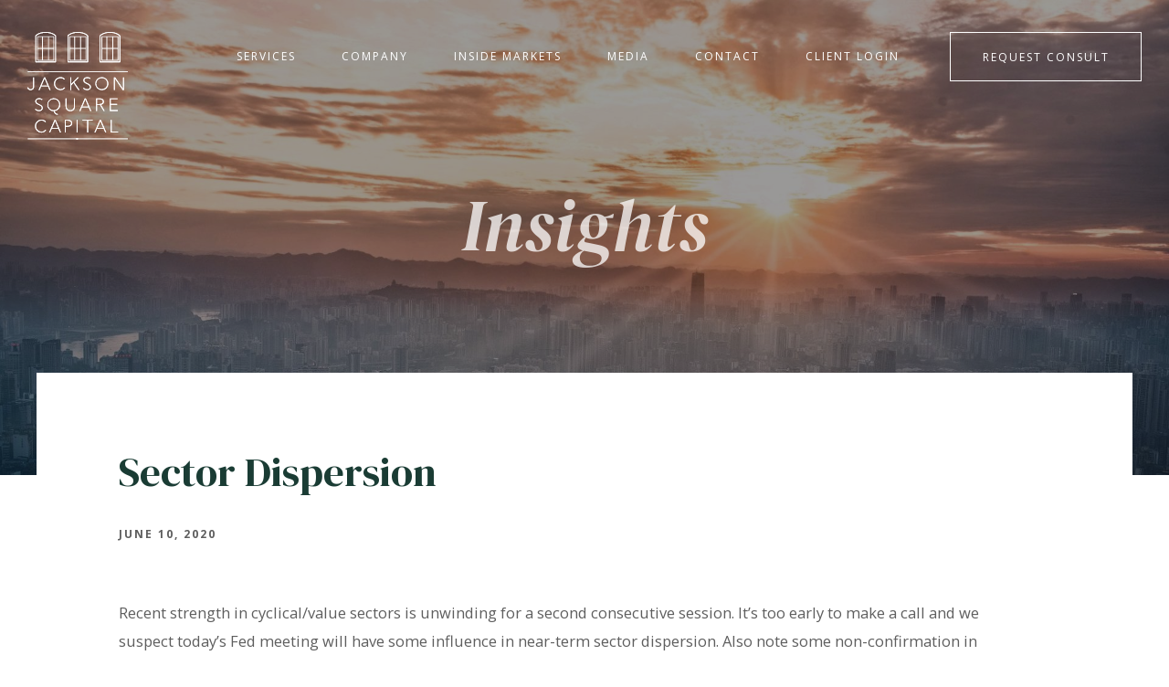

--- FILE ---
content_type: text/html; charset=UTF-8
request_url: https://jacksonsquarecap.com/morning-notes/morning-notes-sector-dispersion/
body_size: 17039
content:
<!DOCTYPE html>
<html lang="en-US">
<head >

	<meta charset="UTF-8">
	<meta name="viewport" content="width=device-width, initial-scale=1.0" />
	<meta http-equiv="X-UA-Compatible" content="IE=edge">
	<link rel="profile" href="https://gmpg.org/xfn/11">
	<meta name="mobile-web-app-capable" content="yes">
<meta name="apple-mobile-web-app-capable" content="yes">
<meta name="apple-mobile-web-app-title" content="Jackson Square Capital - Investment Management &amp; Wealth Advisory">
<meta name='robots' content='index, follow, max-image-preview:large, max-snippet:-1, max-video-preview:-1' />
	<style>img:is([sizes="auto" i], [sizes^="auto," i]) { contain-intrinsic-size: 3000px 1500px }</style>
	
	<!-- This site is optimized with the Yoast SEO plugin v26.6 - https://yoast.com/wordpress/plugins/seo/ -->
	<title>Morning Notes — Sector Dispersion &#8212; Jackson Square Capital</title>
	<meta name="description" content="Fading cyclical sector leadership from here doesn’t imply an end to improving economic conditions, it just implies light inflation trends/disinflation" />
	<link rel="canonical" href="https://jacksonsquarecap.com/morning-notes/morning-notes-sector-dispersion/" />
	<meta property="og:locale" content="en_US" />
	<meta property="og:type" content="article" />
	<meta property="og:title" content="Morning Notes — Sector Dispersion &#8212; Jackson Square Capital" />
	<meta property="og:description" content="Fading cyclical sector leadership from here doesn’t imply an end to improving economic conditions, it just implies light inflation trends/disinflation" />
	<meta property="og:url" content="https://jacksonsquarecap.com/morning-notes/morning-notes-sector-dispersion/" />
	<meta property="og:site_name" content="Jackson Square Capital" />
	<meta property="article:published_time" content="2020-06-10T19:05:59+00:00" />
	<meta property="article:modified_time" content="2020-06-10T19:07:13+00:00" />
	<meta property="og:image" content="https://jacksonsquarecap.com/wp-content/uploads/2019/12/Morning-Notes.jpg" />
	<meta property="og:image:width" content="1920" />
	<meta property="og:image:height" content="940" />
	<meta property="og:image:type" content="image/jpeg" />
	<meta name="author" content="jsc" />
	<meta name="twitter:card" content="summary_large_image" />
	<meta name="twitter:label1" content="Written by" />
	<meta name="twitter:data1" content="jsc" />
	<meta name="twitter:label2" content="Est. reading time" />
	<meta name="twitter:data2" content="1 minute" />
	<script type="application/ld+json" class="yoast-schema-graph">{"@context":"https://schema.org","@graph":[{"@type":"WebPage","@id":"https://jacksonsquarecap.com/morning-notes/morning-notes-sector-dispersion/","url":"https://jacksonsquarecap.com/morning-notes/morning-notes-sector-dispersion/","name":"Morning Notes — Sector Dispersion &#8212; Jackson Square Capital","isPartOf":{"@id":"https://jacksonsquarecap.com/#website"},"primaryImageOfPage":{"@id":"https://jacksonsquarecap.com/morning-notes/morning-notes-sector-dispersion/#primaryimage"},"image":{"@id":"https://jacksonsquarecap.com/morning-notes/morning-notes-sector-dispersion/#primaryimage"},"thumbnailUrl":"https://jacksonsquarecap.com/wp-content/uploads/2019/12/Morning-Notes.jpg","datePublished":"2020-06-10T19:05:59+00:00","dateModified":"2020-06-10T19:07:13+00:00","author":{"@id":"https://jacksonsquarecap.com/#/schema/person/3b2037f92c99b6e374a39afb99540a37"},"description":"Fading cyclical sector leadership from here doesn’t imply an end to improving economic conditions, it just implies light inflation trends/disinflation","breadcrumb":{"@id":"https://jacksonsquarecap.com/morning-notes/morning-notes-sector-dispersion/#breadcrumb"},"inLanguage":"en-US","potentialAction":[{"@type":"ReadAction","target":["https://jacksonsquarecap.com/morning-notes/morning-notes-sector-dispersion/"]}]},{"@type":"ImageObject","inLanguage":"en-US","@id":"https://jacksonsquarecap.com/morning-notes/morning-notes-sector-dispersion/#primaryimage","url":"https://jacksonsquarecap.com/wp-content/uploads/2019/12/Morning-Notes.jpg","contentUrl":"https://jacksonsquarecap.com/wp-content/uploads/2019/12/Morning-Notes.jpg","width":1920,"height":940},{"@type":"BreadcrumbList","@id":"https://jacksonsquarecap.com/morning-notes/morning-notes-sector-dispersion/#breadcrumb","itemListElement":[{"@type":"ListItem","position":1,"name":"Home","item":"https://jacksonsquarecap.com/"},{"@type":"ListItem","position":2,"name":"Morning Notes — Sector Dispersion"}]},{"@type":"WebSite","@id":"https://jacksonsquarecap.com/#website","url":"https://jacksonsquarecap.com/","name":"Jackson Square Capital","description":"Investment Management &amp; Wealth Advisory","potentialAction":[{"@type":"SearchAction","target":{"@type":"EntryPoint","urlTemplate":"https://jacksonsquarecap.com/?s={search_term_string}"},"query-input":{"@type":"PropertyValueSpecification","valueRequired":true,"valueName":"search_term_string"}}],"inLanguage":"en-US"},{"@type":"Person","@id":"https://jacksonsquarecap.com/#/schema/person/3b2037f92c99b6e374a39afb99540a37","name":"jsc","url":"https://jacksonsquarecap.com/author/jsc/"}]}</script>
	<!-- / Yoast SEO plugin. -->


<link rel='dns-prefetch' href='//fonts.googleapis.com' />
<link rel="alternate" type="application/rss+xml" title="Jackson Square Capital &raquo; Feed" href="https://jacksonsquarecap.com/feed/" />
<link rel="alternate" type="application/rss+xml" title="Jackson Square Capital &raquo; Comments Feed" href="https://jacksonsquarecap.com/comments/feed/" />
<script type="text/javascript">
/* <![CDATA[ */
window._wpemojiSettings = {"baseUrl":"https:\/\/s.w.org\/images\/core\/emoji\/16.0.1\/72x72\/","ext":".png","svgUrl":"https:\/\/s.w.org\/images\/core\/emoji\/16.0.1\/svg\/","svgExt":".svg","source":{"concatemoji":"https:\/\/jacksonsquarecap.com\/wp-includes\/js\/wp-emoji-release.min.js?ver=6.8.3"}};
/*! This file is auto-generated */
!function(s,n){var o,i,e;function c(e){try{var t={supportTests:e,timestamp:(new Date).valueOf()};sessionStorage.setItem(o,JSON.stringify(t))}catch(e){}}function p(e,t,n){e.clearRect(0,0,e.canvas.width,e.canvas.height),e.fillText(t,0,0);var t=new Uint32Array(e.getImageData(0,0,e.canvas.width,e.canvas.height).data),a=(e.clearRect(0,0,e.canvas.width,e.canvas.height),e.fillText(n,0,0),new Uint32Array(e.getImageData(0,0,e.canvas.width,e.canvas.height).data));return t.every(function(e,t){return e===a[t]})}function u(e,t){e.clearRect(0,0,e.canvas.width,e.canvas.height),e.fillText(t,0,0);for(var n=e.getImageData(16,16,1,1),a=0;a<n.data.length;a++)if(0!==n.data[a])return!1;return!0}function f(e,t,n,a){switch(t){case"flag":return n(e,"\ud83c\udff3\ufe0f\u200d\u26a7\ufe0f","\ud83c\udff3\ufe0f\u200b\u26a7\ufe0f")?!1:!n(e,"\ud83c\udde8\ud83c\uddf6","\ud83c\udde8\u200b\ud83c\uddf6")&&!n(e,"\ud83c\udff4\udb40\udc67\udb40\udc62\udb40\udc65\udb40\udc6e\udb40\udc67\udb40\udc7f","\ud83c\udff4\u200b\udb40\udc67\u200b\udb40\udc62\u200b\udb40\udc65\u200b\udb40\udc6e\u200b\udb40\udc67\u200b\udb40\udc7f");case"emoji":return!a(e,"\ud83e\udedf")}return!1}function g(e,t,n,a){var r="undefined"!=typeof WorkerGlobalScope&&self instanceof WorkerGlobalScope?new OffscreenCanvas(300,150):s.createElement("canvas"),o=r.getContext("2d",{willReadFrequently:!0}),i=(o.textBaseline="top",o.font="600 32px Arial",{});return e.forEach(function(e){i[e]=t(o,e,n,a)}),i}function t(e){var t=s.createElement("script");t.src=e,t.defer=!0,s.head.appendChild(t)}"undefined"!=typeof Promise&&(o="wpEmojiSettingsSupports",i=["flag","emoji"],n.supports={everything:!0,everythingExceptFlag:!0},e=new Promise(function(e){s.addEventListener("DOMContentLoaded",e,{once:!0})}),new Promise(function(t){var n=function(){try{var e=JSON.parse(sessionStorage.getItem(o));if("object"==typeof e&&"number"==typeof e.timestamp&&(new Date).valueOf()<e.timestamp+604800&&"object"==typeof e.supportTests)return e.supportTests}catch(e){}return null}();if(!n){if("undefined"!=typeof Worker&&"undefined"!=typeof OffscreenCanvas&&"undefined"!=typeof URL&&URL.createObjectURL&&"undefined"!=typeof Blob)try{var e="postMessage("+g.toString()+"("+[JSON.stringify(i),f.toString(),p.toString(),u.toString()].join(",")+"));",a=new Blob([e],{type:"text/javascript"}),r=new Worker(URL.createObjectURL(a),{name:"wpTestEmojiSupports"});return void(r.onmessage=function(e){c(n=e.data),r.terminate(),t(n)})}catch(e){}c(n=g(i,f,p,u))}t(n)}).then(function(e){for(var t in e)n.supports[t]=e[t],n.supports.everything=n.supports.everything&&n.supports[t],"flag"!==t&&(n.supports.everythingExceptFlag=n.supports.everythingExceptFlag&&n.supports[t]);n.supports.everythingExceptFlag=n.supports.everythingExceptFlag&&!n.supports.flag,n.DOMReady=!1,n.readyCallback=function(){n.DOMReady=!0}}).then(function(){return e}).then(function(){var e;n.supports.everything||(n.readyCallback(),(e=n.source||{}).concatemoji?t(e.concatemoji):e.wpemoji&&e.twemoji&&(t(e.twemoji),t(e.wpemoji)))}))}((window,document),window._wpemojiSettings);
/* ]]> */
</script>
<style id='wp-emoji-styles-inline-css' type='text/css'>

	img.wp-smiley, img.emoji {
		display: inline !important;
		border: none !important;
		box-shadow: none !important;
		height: 1em !important;
		width: 1em !important;
		margin: 0 0.07em !important;
		vertical-align: -0.1em !important;
		background: none !important;
		padding: 0 !important;
	}
</style>
<link rel='stylesheet' id='wp-block-library-css' href='https://jacksonsquarecap.com/wp-includes/css/dist/block-library/style.min.css?ver=6.8.3' type='text/css' media='all' />
<style id='wp-block-library-theme-inline-css' type='text/css'>
.wp-block-audio :where(figcaption){color:#555;font-size:13px;text-align:center}.is-dark-theme .wp-block-audio :where(figcaption){color:#ffffffa6}.wp-block-audio{margin:0 0 1em}.wp-block-code{border:1px solid #ccc;border-radius:4px;font-family:Menlo,Consolas,monaco,monospace;padding:.8em 1em}.wp-block-embed :where(figcaption){color:#555;font-size:13px;text-align:center}.is-dark-theme .wp-block-embed :where(figcaption){color:#ffffffa6}.wp-block-embed{margin:0 0 1em}.blocks-gallery-caption{color:#555;font-size:13px;text-align:center}.is-dark-theme .blocks-gallery-caption{color:#ffffffa6}:root :where(.wp-block-image figcaption){color:#555;font-size:13px;text-align:center}.is-dark-theme :root :where(.wp-block-image figcaption){color:#ffffffa6}.wp-block-image{margin:0 0 1em}.wp-block-pullquote{border-bottom:4px solid;border-top:4px solid;color:currentColor;margin-bottom:1.75em}.wp-block-pullquote cite,.wp-block-pullquote footer,.wp-block-pullquote__citation{color:currentColor;font-size:.8125em;font-style:normal;text-transform:uppercase}.wp-block-quote{border-left:.25em solid;margin:0 0 1.75em;padding-left:1em}.wp-block-quote cite,.wp-block-quote footer{color:currentColor;font-size:.8125em;font-style:normal;position:relative}.wp-block-quote:where(.has-text-align-right){border-left:none;border-right:.25em solid;padding-left:0;padding-right:1em}.wp-block-quote:where(.has-text-align-center){border:none;padding-left:0}.wp-block-quote.is-large,.wp-block-quote.is-style-large,.wp-block-quote:where(.is-style-plain){border:none}.wp-block-search .wp-block-search__label{font-weight:700}.wp-block-search__button{border:1px solid #ccc;padding:.375em .625em}:where(.wp-block-group.has-background){padding:1.25em 2.375em}.wp-block-separator.has-css-opacity{opacity:.4}.wp-block-separator{border:none;border-bottom:2px solid;margin-left:auto;margin-right:auto}.wp-block-separator.has-alpha-channel-opacity{opacity:1}.wp-block-separator:not(.is-style-wide):not(.is-style-dots){width:100px}.wp-block-separator.has-background:not(.is-style-dots){border-bottom:none;height:1px}.wp-block-separator.has-background:not(.is-style-wide):not(.is-style-dots){height:2px}.wp-block-table{margin:0 0 1em}.wp-block-table td,.wp-block-table th{word-break:normal}.wp-block-table :where(figcaption){color:#555;font-size:13px;text-align:center}.is-dark-theme .wp-block-table :where(figcaption){color:#ffffffa6}.wp-block-video :where(figcaption){color:#555;font-size:13px;text-align:center}.is-dark-theme .wp-block-video :where(figcaption){color:#ffffffa6}.wp-block-video{margin:0 0 1em}:root :where(.wp-block-template-part.has-background){margin-bottom:0;margin-top:0;padding:1.25em 2.375em}
</style>
<style id='classic-theme-styles-inline-css' type='text/css'>
/*! This file is auto-generated */
.wp-block-button__link{color:#fff;background-color:#32373c;border-radius:9999px;box-shadow:none;text-decoration:none;padding:calc(.667em + 2px) calc(1.333em + 2px);font-size:1.125em}.wp-block-file__button{background:#32373c;color:#fff;text-decoration:none}
</style>
<style id='safe-svg-svg-icon-style-inline-css' type='text/css'>
.safe-svg-cover{text-align:center}.safe-svg-cover .safe-svg-inside{display:inline-block;max-width:100%}.safe-svg-cover svg{fill:currentColor;height:100%;max-height:100%;max-width:100%;width:100%}

</style>
<link rel='stylesheet' id='wp-components-css' href='https://jacksonsquarecap.com/wp-includes/css/dist/components/style.min.css?ver=6.8.3' type='text/css' media='all' />
<link rel='stylesheet' id='wp-preferences-css' href='https://jacksonsquarecap.com/wp-includes/css/dist/preferences/style.min.css?ver=6.8.3' type='text/css' media='all' />
<link rel='stylesheet' id='wp-block-editor-css' href='https://jacksonsquarecap.com/wp-includes/css/dist/block-editor/style.min.css?ver=6.8.3' type='text/css' media='all' />
<link rel='stylesheet' id='popup-maker-block-library-style-css' href='https://jacksonsquarecap.com/wp-content/plugins/popup-maker/dist/packages/block-library-style.css?ver=dbea705cfafe089d65f1' type='text/css' media='all' />
<style id='global-styles-inline-css' type='text/css'>
:root{--wp--preset--aspect-ratio--square: 1;--wp--preset--aspect-ratio--4-3: 4/3;--wp--preset--aspect-ratio--3-4: 3/4;--wp--preset--aspect-ratio--3-2: 3/2;--wp--preset--aspect-ratio--2-3: 2/3;--wp--preset--aspect-ratio--16-9: 16/9;--wp--preset--aspect-ratio--9-16: 9/16;--wp--preset--color--black: #000000;--wp--preset--color--cyan-bluish-gray: #abb8c3;--wp--preset--color--white: #ffffff;--wp--preset--color--pale-pink: #f78da7;--wp--preset--color--vivid-red: #cf2e2e;--wp--preset--color--luminous-vivid-orange: #ff6900;--wp--preset--color--luminous-vivid-amber: #fcb900;--wp--preset--color--light-green-cyan: #7bdcb5;--wp--preset--color--vivid-green-cyan: #00d084;--wp--preset--color--pale-cyan-blue: #8ed1fc;--wp--preset--color--vivid-cyan-blue: #0693e3;--wp--preset--color--vivid-purple: #9b51e0;--wp--preset--gradient--vivid-cyan-blue-to-vivid-purple: linear-gradient(135deg,rgba(6,147,227,1) 0%,rgb(155,81,224) 100%);--wp--preset--gradient--light-green-cyan-to-vivid-green-cyan: linear-gradient(135deg,rgb(122,220,180) 0%,rgb(0,208,130) 100%);--wp--preset--gradient--luminous-vivid-amber-to-luminous-vivid-orange: linear-gradient(135deg,rgba(252,185,0,1) 0%,rgba(255,105,0,1) 100%);--wp--preset--gradient--luminous-vivid-orange-to-vivid-red: linear-gradient(135deg,rgba(255,105,0,1) 0%,rgb(207,46,46) 100%);--wp--preset--gradient--very-light-gray-to-cyan-bluish-gray: linear-gradient(135deg,rgb(238,238,238) 0%,rgb(169,184,195) 100%);--wp--preset--gradient--cool-to-warm-spectrum: linear-gradient(135deg,rgb(74,234,220) 0%,rgb(151,120,209) 20%,rgb(207,42,186) 40%,rgb(238,44,130) 60%,rgb(251,105,98) 80%,rgb(254,248,76) 100%);--wp--preset--gradient--blush-light-purple: linear-gradient(135deg,rgb(255,206,236) 0%,rgb(152,150,240) 100%);--wp--preset--gradient--blush-bordeaux: linear-gradient(135deg,rgb(254,205,165) 0%,rgb(254,45,45) 50%,rgb(107,0,62) 100%);--wp--preset--gradient--luminous-dusk: linear-gradient(135deg,rgb(255,203,112) 0%,rgb(199,81,192) 50%,rgb(65,88,208) 100%);--wp--preset--gradient--pale-ocean: linear-gradient(135deg,rgb(255,245,203) 0%,rgb(182,227,212) 50%,rgb(51,167,181) 100%);--wp--preset--gradient--electric-grass: linear-gradient(135deg,rgb(202,248,128) 0%,rgb(113,206,126) 100%);--wp--preset--gradient--midnight: linear-gradient(135deg,rgb(2,3,129) 0%,rgb(40,116,252) 100%);--wp--preset--font-size--small: 13px;--wp--preset--font-size--medium: 20px;--wp--preset--font-size--large: 36px;--wp--preset--font-size--x-large: 42px;--wp--preset--spacing--20: 0.44rem;--wp--preset--spacing--30: 0.67rem;--wp--preset--spacing--40: 1rem;--wp--preset--spacing--50: 1.5rem;--wp--preset--spacing--60: 2.25rem;--wp--preset--spacing--70: 3.38rem;--wp--preset--spacing--80: 5.06rem;--wp--preset--shadow--natural: 6px 6px 9px rgba(0, 0, 0, 0.2);--wp--preset--shadow--deep: 12px 12px 50px rgba(0, 0, 0, 0.4);--wp--preset--shadow--sharp: 6px 6px 0px rgba(0, 0, 0, 0.2);--wp--preset--shadow--outlined: 6px 6px 0px -3px rgba(255, 255, 255, 1), 6px 6px rgba(0, 0, 0, 1);--wp--preset--shadow--crisp: 6px 6px 0px rgba(0, 0, 0, 1);}:where(.is-layout-flex){gap: 0.5em;}:where(.is-layout-grid){gap: 0.5em;}body .is-layout-flex{display: flex;}.is-layout-flex{flex-wrap: wrap;align-items: center;}.is-layout-flex > :is(*, div){margin: 0;}body .is-layout-grid{display: grid;}.is-layout-grid > :is(*, div){margin: 0;}:where(.wp-block-columns.is-layout-flex){gap: 2em;}:where(.wp-block-columns.is-layout-grid){gap: 2em;}:where(.wp-block-post-template.is-layout-flex){gap: 1.25em;}:where(.wp-block-post-template.is-layout-grid){gap: 1.25em;}.has-black-color{color: var(--wp--preset--color--black) !important;}.has-cyan-bluish-gray-color{color: var(--wp--preset--color--cyan-bluish-gray) !important;}.has-white-color{color: var(--wp--preset--color--white) !important;}.has-pale-pink-color{color: var(--wp--preset--color--pale-pink) !important;}.has-vivid-red-color{color: var(--wp--preset--color--vivid-red) !important;}.has-luminous-vivid-orange-color{color: var(--wp--preset--color--luminous-vivid-orange) !important;}.has-luminous-vivid-amber-color{color: var(--wp--preset--color--luminous-vivid-amber) !important;}.has-light-green-cyan-color{color: var(--wp--preset--color--light-green-cyan) !important;}.has-vivid-green-cyan-color{color: var(--wp--preset--color--vivid-green-cyan) !important;}.has-pale-cyan-blue-color{color: var(--wp--preset--color--pale-cyan-blue) !important;}.has-vivid-cyan-blue-color{color: var(--wp--preset--color--vivid-cyan-blue) !important;}.has-vivid-purple-color{color: var(--wp--preset--color--vivid-purple) !important;}.has-black-background-color{background-color: var(--wp--preset--color--black) !important;}.has-cyan-bluish-gray-background-color{background-color: var(--wp--preset--color--cyan-bluish-gray) !important;}.has-white-background-color{background-color: var(--wp--preset--color--white) !important;}.has-pale-pink-background-color{background-color: var(--wp--preset--color--pale-pink) !important;}.has-vivid-red-background-color{background-color: var(--wp--preset--color--vivid-red) !important;}.has-luminous-vivid-orange-background-color{background-color: var(--wp--preset--color--luminous-vivid-orange) !important;}.has-luminous-vivid-amber-background-color{background-color: var(--wp--preset--color--luminous-vivid-amber) !important;}.has-light-green-cyan-background-color{background-color: var(--wp--preset--color--light-green-cyan) !important;}.has-vivid-green-cyan-background-color{background-color: var(--wp--preset--color--vivid-green-cyan) !important;}.has-pale-cyan-blue-background-color{background-color: var(--wp--preset--color--pale-cyan-blue) !important;}.has-vivid-cyan-blue-background-color{background-color: var(--wp--preset--color--vivid-cyan-blue) !important;}.has-vivid-purple-background-color{background-color: var(--wp--preset--color--vivid-purple) !important;}.has-black-border-color{border-color: var(--wp--preset--color--black) !important;}.has-cyan-bluish-gray-border-color{border-color: var(--wp--preset--color--cyan-bluish-gray) !important;}.has-white-border-color{border-color: var(--wp--preset--color--white) !important;}.has-pale-pink-border-color{border-color: var(--wp--preset--color--pale-pink) !important;}.has-vivid-red-border-color{border-color: var(--wp--preset--color--vivid-red) !important;}.has-luminous-vivid-orange-border-color{border-color: var(--wp--preset--color--luminous-vivid-orange) !important;}.has-luminous-vivid-amber-border-color{border-color: var(--wp--preset--color--luminous-vivid-amber) !important;}.has-light-green-cyan-border-color{border-color: var(--wp--preset--color--light-green-cyan) !important;}.has-vivid-green-cyan-border-color{border-color: var(--wp--preset--color--vivid-green-cyan) !important;}.has-pale-cyan-blue-border-color{border-color: var(--wp--preset--color--pale-cyan-blue) !important;}.has-vivid-cyan-blue-border-color{border-color: var(--wp--preset--color--vivid-cyan-blue) !important;}.has-vivid-purple-border-color{border-color: var(--wp--preset--color--vivid-purple) !important;}.has-vivid-cyan-blue-to-vivid-purple-gradient-background{background: var(--wp--preset--gradient--vivid-cyan-blue-to-vivid-purple) !important;}.has-light-green-cyan-to-vivid-green-cyan-gradient-background{background: var(--wp--preset--gradient--light-green-cyan-to-vivid-green-cyan) !important;}.has-luminous-vivid-amber-to-luminous-vivid-orange-gradient-background{background: var(--wp--preset--gradient--luminous-vivid-amber-to-luminous-vivid-orange) !important;}.has-luminous-vivid-orange-to-vivid-red-gradient-background{background: var(--wp--preset--gradient--luminous-vivid-orange-to-vivid-red) !important;}.has-very-light-gray-to-cyan-bluish-gray-gradient-background{background: var(--wp--preset--gradient--very-light-gray-to-cyan-bluish-gray) !important;}.has-cool-to-warm-spectrum-gradient-background{background: var(--wp--preset--gradient--cool-to-warm-spectrum) !important;}.has-blush-light-purple-gradient-background{background: var(--wp--preset--gradient--blush-light-purple) !important;}.has-blush-bordeaux-gradient-background{background: var(--wp--preset--gradient--blush-bordeaux) !important;}.has-luminous-dusk-gradient-background{background: var(--wp--preset--gradient--luminous-dusk) !important;}.has-pale-ocean-gradient-background{background: var(--wp--preset--gradient--pale-ocean) !important;}.has-electric-grass-gradient-background{background: var(--wp--preset--gradient--electric-grass) !important;}.has-midnight-gradient-background{background: var(--wp--preset--gradient--midnight) !important;}.has-small-font-size{font-size: var(--wp--preset--font-size--small) !important;}.has-medium-font-size{font-size: var(--wp--preset--font-size--medium) !important;}.has-large-font-size{font-size: var(--wp--preset--font-size--large) !important;}.has-x-large-font-size{font-size: var(--wp--preset--font-size--x-large) !important;}
:where(.wp-block-post-template.is-layout-flex){gap: 1.25em;}:where(.wp-block-post-template.is-layout-grid){gap: 1.25em;}
:where(.wp-block-columns.is-layout-flex){gap: 2em;}:where(.wp-block-columns.is-layout-grid){gap: 2em;}
:root :where(.wp-block-pullquote){font-size: 1.5em;line-height: 1.6;}
</style>
<link rel='stylesheet' id='dashicons-css' href='https://jacksonsquarecap.com/wp-includes/css/dashicons.min.css?ver=6.8.3' type='text/css' media='all' />
<link rel='stylesheet' id='admin-bar-css' href='https://jacksonsquarecap.com/wp-includes/css/admin-bar.min.css?ver=6.8.3' type='text/css' media='all' />
<style id='admin-bar-inline-css' type='text/css'>

    /* Hide CanvasJS credits for P404 charts specifically */
    #p404RedirectChart .canvasjs-chart-credit {
        display: none !important;
    }
    
    #p404RedirectChart canvas {
        border-radius: 6px;
    }

    .p404-redirect-adminbar-weekly-title {
        font-weight: bold;
        font-size: 14px;
        color: #fff;
        margin-bottom: 6px;
    }

    #wpadminbar #wp-admin-bar-p404_free_top_button .ab-icon:before {
        content: "\f103";
        color: #dc3545;
        top: 3px;
    }
    
    #wp-admin-bar-p404_free_top_button .ab-item {
        min-width: 80px !important;
        padding: 0px !important;
    }
    
    /* Ensure proper positioning and z-index for P404 dropdown */
    .p404-redirect-adminbar-dropdown-wrap { 
        min-width: 0; 
        padding: 0;
        position: static !important;
    }
    
    #wpadminbar #wp-admin-bar-p404_free_top_button_dropdown {
        position: static !important;
    }
    
    #wpadminbar #wp-admin-bar-p404_free_top_button_dropdown .ab-item {
        padding: 0 !important;
        margin: 0 !important;
    }
    
    .p404-redirect-dropdown-container {
        min-width: 340px;
        padding: 18px 18px 12px 18px;
        background: #23282d !important;
        color: #fff;
        border-radius: 12px;
        box-shadow: 0 8px 32px rgba(0,0,0,0.25);
        margin-top: 10px;
        position: relative !important;
        z-index: 999999 !important;
        display: block !important;
        border: 1px solid #444;
    }
    
    /* Ensure P404 dropdown appears on hover */
    #wpadminbar #wp-admin-bar-p404_free_top_button .p404-redirect-dropdown-container { 
        display: none !important;
    }
    
    #wpadminbar #wp-admin-bar-p404_free_top_button:hover .p404-redirect-dropdown-container { 
        display: block !important;
    }
    
    #wpadminbar #wp-admin-bar-p404_free_top_button:hover #wp-admin-bar-p404_free_top_button_dropdown .p404-redirect-dropdown-container {
        display: block !important;
    }
    
    .p404-redirect-card {
        background: #2c3338;
        border-radius: 8px;
        padding: 18px 18px 12px 18px;
        box-shadow: 0 2px 8px rgba(0,0,0,0.07);
        display: flex;
        flex-direction: column;
        align-items: flex-start;
        border: 1px solid #444;
    }
    
    .p404-redirect-btn {
        display: inline-block;
        background: #dc3545;
        color: #fff !important;
        font-weight: bold;
        padding: 5px 22px;
        border-radius: 8px;
        text-decoration: none;
        font-size: 17px;
        transition: background 0.2s, box-shadow 0.2s;
        margin-top: 8px;
        box-shadow: 0 2px 8px rgba(220,53,69,0.15);
        text-align: center;
        line-height: 1.6;
    }
    
    .p404-redirect-btn:hover {
        background: #c82333;
        color: #fff !important;
        box-shadow: 0 4px 16px rgba(220,53,69,0.25);
    }
    
    /* Prevent conflicts with other admin bar dropdowns */
    #wpadminbar .ab-top-menu > li:hover > .ab-item,
    #wpadminbar .ab-top-menu > li.hover > .ab-item {
        z-index: auto;
    }
    
    #wpadminbar #wp-admin-bar-p404_free_top_button:hover > .ab-item {
        z-index: 999998 !important;
    }
    
</style>
<link rel='stylesheet' id='contact-form-7-css' href='https://jacksonsquarecap.com/wp-content/plugins/contact-form-7/includes/css/styles.css?ver=6.1.4' type='text/css' media='all' />
<link rel='stylesheet' id='rs-plugin-settings-css' href='https://jacksonsquarecap.com/wp-content/plugins/revslider/public/assets/css/settings.css?ver=5.4.8.3' type='text/css' media='all' />
<style id='rs-plugin-settings-inline-css' type='text/css'>
#rs-demo-id {}
</style>
<link rel='stylesheet' id='wpcf7-redirect-script-frontend-css' href='https://jacksonsquarecap.com/wp-content/plugins/wpcf7-redirect/build/assets/frontend-script.css?ver=2c532d7e2be36f6af233' type='text/css' media='all' />
<link rel='stylesheet' id='js_composer_front-css' href='https://jacksonsquarecap.com/wp-content/plugins/js_composer/assets/css/js_composer.min.css?ver=8.1' type='text/css' media='all' />
<link rel='stylesheet' id='ave-core-css' href='https://jacksonsquarecap.com/wp-content/plugins/ave-core/assets/css/ave-core.min.css?ver=6.8.3' type='text/css' media='all' />
<link rel='stylesheet' id='liquid-icons-css' href='https://jacksonsquarecap.com/wp-content/themes/ave/assets/vendors/liquid-icon/liquid-icon.min.css' type='text/css' media='all' />
<link rel='stylesheet' id='font-awesome-css' href='https://jacksonsquarecap.com/wp-content/themes/ave/assets/vendors/font-awesome/css/font-awesome.min.css' type='text/css' media='all' />
<link rel='stylesheet' id='bootstrap-css' href='https://jacksonsquarecap.com/wp-content/themes/ave/assets/vendors/bootstrap/css/bootstrap.min.css' type='text/css' media='all' />
<link rel='stylesheet' id='jquery-ui-css' href='https://jacksonsquarecap.com/wp-content/themes/ave/assets/vendors/jquery-ui/jquery-ui.css' type='text/css' media='all' />
<link rel='stylesheet' id='fresco-css' href='https://jacksonsquarecap.com/wp-content/themes/ave/assets/vendors/fresco/css/fresco.css' type='text/css' media='all' />
<link rel='stylesheet' id='flickity-css' href='https://jacksonsquarecap.com/wp-content/themes/ave/assets/vendors/flickity/flickity.min.css' type='text/css' media='all' />
<link rel='stylesheet' id='lity-css' href='https://jacksonsquarecap.com/wp-content/themes/ave/assets/vendors/lity/lity.min.css' type='text/css' media='all' />
<link rel='stylesheet' id='liquid-base-css' href='https://jacksonsquarecap.com/wp-content/themes/ave/style.css' type='text/css' media='all' />
<link rel='stylesheet' id='liquid-theme-css' href='https://jacksonsquarecap.com/wp-content/themes/ave/assets/css/theme.min.css' type='text/css' media='all' />
<link rel='stylesheet' id='child-one-style-css' href='https://jacksonsquarecap.com/wp-content/themes/ave-child/style.css?ver=6.8.3' type='text/css' media='all' />
<link rel='stylesheet' id='redux-google-fonts-liquid_one_opt-css' href='https://fonts.googleapis.com/css?family=Open+Sans%3A400%2C700%7CPoppins%3A400&#038;subset=latin&#038;ver=6.8.3' type='text/css' media='all' />
<link rel='stylesheet' id='liquid-generated-responsive-css' href='//jacksonsquarecap.com/wp-content/uploads/liquid-styles/liquid-responsive-100.css?timestamp=1570139112&#038;ver=6.8.3' type='text/css' media='all' />
<script type="text/javascript" src="https://jacksonsquarecap.com/wp-includes/js/jquery/jquery.min.js?ver=3.7.1" id="jquery-core-js"></script>
<script type="text/javascript" src="https://jacksonsquarecap.com/wp-includes/js/jquery/jquery-migrate.min.js?ver=3.4.1" id="jquery-migrate-js"></script>
<script type="text/javascript" src="https://jacksonsquarecap.com/wp-content/plugins/revslider/public/assets/js/jquery.themepunch.tools.min.js?ver=5.4.8.3" id="tp-tools-js"></script>
<script type="text/javascript" src="https://jacksonsquarecap.com/wp-content/plugins/revslider/public/assets/js/jquery.themepunch.revolution.min.js?ver=5.4.8.3" id="revmin-js"></script>
<script type="text/javascript" src="https://jacksonsquarecap.com/wp-content/themes/ave/assets/vendors/inline.js?ver=1.0" id="color-variable-js"></script>
<script type="text/javascript" id="color-variable-js-after">
/* <![CDATA[ */
function testCSSVariables(){var e="rgb(255, 198, 0)",o=document.createElement("span");o.style.setProperty("--color",e),o.style.setProperty("background","var(--color)"),document.body.appendChild(o);var r=getComputedStyle(o).backgroundColor===e;return document.body.removeChild(o),r};
/* ]]> */
</script>
<script type="text/javascript" src="https://jacksonsquarecap.com/wp-content/plugins/ave-core/shortcodes/blog/script.min.js?ver=6.8.3" id="ld_blog_script-js"></script>
<script></script><link rel="https://api.w.org/" href="https://jacksonsquarecap.com/wp-json/" /><link rel="alternate" title="JSON" type="application/json" href="https://jacksonsquarecap.com/wp-json/wp/v2/posts/9469" /><link rel="EditURI" type="application/rsd+xml" title="RSD" href="https://jacksonsquarecap.com/xmlrpc.php?rsd" />
<link rel='shortlink' href='https://jacksonsquarecap.com/?p=9469' />
<link rel="alternate" title="oEmbed (JSON)" type="application/json+oembed" href="https://jacksonsquarecap.com/wp-json/oembed/1.0/embed?url=https%3A%2F%2Fjacksonsquarecap.com%2Fmorning-notes%2Fmorning-notes-sector-dispersion%2F" />
<link rel="alternate" title="oEmbed (XML)" type="text/xml+oembed" href="https://jacksonsquarecap.com/wp-json/oembed/1.0/embed?url=https%3A%2F%2Fjacksonsquarecap.com%2Fmorning-notes%2Fmorning-notes-sector-dispersion%2F&#038;format=xml" />
<link rel="apple-touch-icon" sizes="180x180" href="/wp-content/uploads/fbrfg/apple-touch-icon.png?v=NmbWle7PyE">
<link rel="icon" type="image/png" sizes="32x32" href="/wp-content/uploads/fbrfg/favicon-32x32.png?v=NmbWle7PyE">
<link rel="icon" type="image/png" sizes="16x16" href="/wp-content/uploads/fbrfg/favicon-16x16.png?v=NmbWle7PyE">
<link rel="manifest" href="/wp-content/uploads/fbrfg/site.webmanifest?v=NmbWle7PyE">
<link rel="mask-icon" href="/wp-content/uploads/fbrfg/safari-pinned-tab.svg?v=NmbWle7PyE" color="#000000">
<link rel="shortcut icon" href="/wp-content/uploads/fbrfg/favicon.ico?v=NmbWle7PyE">
<meta name="msapplication-TileColor" content="#000000">
<meta name="msapplication-config" content="/wp-content/uploads/fbrfg/browserconfig.xml?v=NmbWle7PyE">
<meta name="theme-color" content="#000000">
	<link rel="shortcut icon" href="https://jacksonsquarecap.com/wp-content/themes/ave/favicon.png" />
	<script type="text/javascript">
				window.liquidParams = {mobileNavBreakpoint:1199
				}	
			  </script><style type="text/css">.recentcomments a{display:inline !important;padding:0 !important;margin:0 !important;}</style><meta name="generator" content="Powered by WPBakery Page Builder - drag and drop page builder for WordPress."/>
<meta name="generator" content="Powered by Slider Revolution 5.4.8.3 - responsive, Mobile-Friendly Slider Plugin for WordPress with comfortable drag and drop interface." />
<script type="text/javascript">function setREVStartSize(e){									
						try{ e.c=jQuery(e.c);var i=jQuery(window).width(),t=9999,r=0,n=0,l=0,f=0,s=0,h=0;
							if(e.responsiveLevels&&(jQuery.each(e.responsiveLevels,function(e,f){f>i&&(t=r=f,l=e),i>f&&f>r&&(r=f,n=e)}),t>r&&(l=n)),f=e.gridheight[l]||e.gridheight[0]||e.gridheight,s=e.gridwidth[l]||e.gridwidth[0]||e.gridwidth,h=i/s,h=h>1?1:h,f=Math.round(h*f),"fullscreen"==e.sliderLayout){var u=(e.c.width(),jQuery(window).height());if(void 0!=e.fullScreenOffsetContainer){var c=e.fullScreenOffsetContainer.split(",");if (c) jQuery.each(c,function(e,i){u=jQuery(i).length>0?u-jQuery(i).outerHeight(!0):u}),e.fullScreenOffset.split("%").length>1&&void 0!=e.fullScreenOffset&&e.fullScreenOffset.length>0?u-=jQuery(window).height()*parseInt(e.fullScreenOffset,0)/100:void 0!=e.fullScreenOffset&&e.fullScreenOffset.length>0&&(u-=parseInt(e.fullScreenOffset,0))}f=u}else void 0!=e.minHeight&&f<e.minHeight&&(f=e.minHeight);e.c.closest(".rev_slider_wrapper").css({height:f})					
						}catch(d){console.log("Failure at Presize of Slider:"+d)}						
					};</script>
		<style type="text/css" id="wp-custom-css">
			.jsc-form.landing form input[type="text"] {width:100%!important;}
._inline-style:not(._clear) + ._inline-style:not(._clear) {margin-left:0!important;}		</style>
		<!-- Global site tag (gtag.js) - Google Analytics -->

<script async src="https://www.googletagmanager.com/gtag/js?id=UA-138660698-1"></script>

<script>

  window.dataLayer = window.dataLayer || [];

  function gtag(){dataLayer.push(arguments);}

  gtag('js', new Date());

 

  gtag('config', 'UA-138660698-1');

</script><style id='liquid-stylesheet-inline-css' type='text/css'>:root{--color-primary:#b1b96a;--color-gradient-start:#0A0000;--color-gradient-stop:#0A0404;--color-link:#b1b96a;--color-link-hover:#5e5e5e;}.woocommerce ul.products, .woocommerce-page ul.products{margin-left:-15px;margin-right:-15px;}.woocommerce ul.products li.product, .woocommerce-page ul.products li.product{padding-left:15px;padding-right:15px;}body{font-family:Open Sans;font-weight:400;line-height:1.9;font-size:16.5px;color:#5e5e5e;}body.single-post .blog-single-title{font-family:inherit;}body.single-post .content{font-family:Open Sans;font-weight:400;line-height:1.9em;font-size:16.5px;color:#5e5e5e;}.h1,h1{font-family:Open Sans;line-height:1.2em;font-size:80px;color:#1a3c34;}.h2,h2{font-family:Open Sans;line-height:1.25;letter-spacing:0px;font-size:45px;color:#1a3c34;}.h3,h3{font-family:Open Sans;font-weight:400;line-height:1.8em;letter-spacing:2px;font-size:18px;color:#5e5e5e;}.h4,h4{font-family:Open Sans;font-weight:700;line-height:1.8em;letter-spacing:2px;font-size:18px;color:#1a3c34;}.h5,h5{font-family:Open Sans;font-weight:700;line-height:1.5em;letter-spacing:2px;font-size:16px;color:#5e5e5e;}.h6,h6{font-family:Open Sans;font-weight:400;line-height:1.6;letter-spacing:0.2px;font-size:14px;color:#5e5e5e;}.main-header .navbar-brand{max-width:120px !important;}.titlebar-inner h1{font-size:80px;line-height:1.15em;}.titlebar-inner p{font-size:120px;line-height:120px;letter-spacing:1.15em;}.titlebar-inner{padding-top:75px;padding-bottom:75px;}.titlebar{background-color:transparent;background-image:url( http://jacksonsquarec.wpengine.com/wp-content/uploads/2018/09/bg-1-min.jpg);background-size:cover;background-position:center top;}.titlebar > .titlebar-overlay.ld-overlay{background:linear-gradient(65deg, rgb(29,225,209) 0%, rgba(137, 135, 226, 0.084) 100%);}section.vc_row{units:px;}@media ( min-width: 1200px ){.main-header .is-stuck{background:rgb(0, 0, 0) !important;}.mainbar-wrap.is-stuck .social-icon:not(.branded):not(.branded-text) a, .mainbar-wrap.is-stuck .header-module .ld-module-trigger, .mainbar-wrap.is-stuck .main-nav > li > a, .mainbar-wrap.is-stuck .ld-module-search-visible-form .ld-search-form input, .mainbar-wrap.is-stuck .header-module .lqd-custom-menu > li > a{color:rgb(255, 255, 255) !important;}.mainbar-wrap.is-stuck .mainbar-wrap.is-stuck .header-module .nav-trigger .bar{background-color:rgb(255, 255, 255) !important;}.mainbar-wrap.is-stuck .header-module .ld-module-trigger-icon, .mainbar-wrap.is-stuck .header-module .ld-module-trigger-txt{color:inherit !important;}.mainbar-wrap.is-stuck .ld-module-search-visible-form .ld-search-form input{border-color:rgb(255, 255, 255) !important;}.mainbar-wrap.is-stuck .social-icon:not(.branded):not(.branded-text) a:hover, .mainbar-wrap.is-stuck .main-nav > li > a:hover, .mainbar-wrap.is-stuck .header-module .lqd-custom-menu > li > a:hover{color:rgba(255, 255, 255, 0.7) !important;}}@media screen and (max-width: 1199px){.main-header .navbar-header{background:rgb(26, 60, 52);}.main-header .ld-module-trigger, .main-header .ld-search-form .input-icon{color:rgb(255, 255, 255);}.main-header .nav-trigger .bar{background-color:rgb(255, 255, 255);}body[data-mobile-nav-style=modern]:before{background:rgb(26, 60, 52);}}@import url('https://fonts.googleapis.com/css?family=DM+Serif+Display:400,400i&display=swap');
@import url('https://fonts.googleapis.com/css?family=Raleway:100,200&display=swap');
@import url('https://fonts.googleapis.com/css?family=Open+Sans:300&display=swap');

/* Our Process, Discovery */

.vc_custom_1571782428753{
    background-position: center right !important;
}				
._form_element select {
float: left;
    width: 60%;
    margin: 0px;
    border: none;
    background: #F0F1F1;
    height: 60px;
    padding: 0px 20px;
}	

/* UI bug - remove extra margin on html el */
html {
   margin-top: 0 !important;
}

& {
   margin: 0 auto 0 !important;
   padding: 0 !important;
}				
body[data-mobile-nav-style=modern]:before{
    z-index: 0 !important;
    opacity: 1 !important;
}</style><noscript><style> .wpb_animate_when_almost_visible { opacity: 1; }</style></noscript><style type="text/css" data-type="vc_shortcodes-custom-css">.vc_custom_1576781962761{padding-top: 35px !important;padding-right: 50px !important;padding-bottom: 35px !important;padding-left: 50px !important;}.vc_custom_1573533054850{padding-top: 16px !important;padding-right: 35px !important;padding-bottom: 15px !important;padding-left: 35px !important;}</style><style type="text/css" data-type="vc_shortcodes-custom-css">.vc_custom_1718906162875{padding-top: 120px !important;padding-bottom: 120px !important;background-image: url(https://jacksonsquarecap.com/wp-content/uploads/2018/07/shutterstock_2453488795-scaled.jpg?id=38963) !important;background-position: center !important;background-repeat: no-repeat !important;background-size: cover !important;}.vc_custom_1609805299325{padding-top: 120px !important;padding-bottom: 120px !important;background-image: url(https://jacksonsquarecap.com/wp-content/uploads/2019/10/Ocean-Sunset.jpg?id=6806) !important;background-position: center !important;background-repeat: no-repeat !important;background-size: cover !important;}.vc_custom_1576788152652{padding-top: 150px !important;padding-bottom: 80px !important;background-color: #1a3c34 !important;}.vc_custom_1571178530825{padding-right: 120px !important;}.vc_custom_1609805305656{margin-bottom: 0px !important;}.vc_custom_1571178530825{padding-right: 120px !important;}.vc_custom_1573532673378{margin-bottom: 0px !important;}</style>
</head>

<body class="wp-singular post-template-default single single-post postid-9469 single-format-standard wp-embed-responsive wp-theme-ave wp-child-theme-ave-child blog-single-default blog-single-post-has-thumbnail site-wide-layout lazyload-enabled wpb-js-composer js-comp-ver-8.1 vc_responsive" dir="ltr" itemscope="itemscope" itemtype="http://schema.org/Blog" data-mobile-nav-style="modern" data-mobile-nav-scheme="gray" data-mobile-nav-trigger-alignment="right" data-mobile-header-scheme="custom" data-mobile-secondary-bar="false" data-mobile-logo-alignment="default" data-mobile-nav-align="left">

	
	<script type="text/javascript">
				(function() {
					if(!testCSSVariables()){var script=document.createElement("script"),body=document.querySelector("body");script.onreadystatechange = function () { if (this.readyState == 'complete' || this.readyState == 'loaded') { cssVars(); } };script.onload = function() { cssVars(); };script.src="assets/vendors/css-vars-ponyfill.min.js",body.insertBefore(script,body.lastChild);};
				}());
			</script><div><span class="screen-reader-text">Skip links</span><ul class="liquid-skip-link screen-reader-text"><li><a href="#primary" class="screen-reader-shortcut"> Skip to primary navigation</a></li><li><a href="#content" class="screen-reader-shortcut"> Skip to content</a></li></ul></div>

	<div id="wrap">

		<header class="header site-header main-header main-header-overlay" id="header" itemscope="itemscope" itemtype="http://schema.org/WPHeader">
<div  class="mainbar-wrap  vc_custom_1576781962761 " ><span class="megamenu-hover-bg"></span>	<div class="container-fluid mainbar-container">		<div class="mainbar">			<div class="row mainbar-row align-items-lg-stretch"><div  class="col vc_col-sm-4  "><style>.navbar-brand{padding-top:0px;padding-bottom:0px;}</style>
<div id="ld_header_image_6971b0cc3cb14" class="navbar-header ld_header_image_6971b0cc3cb14">

	<a class="navbar-brand" href="https://jacksonsquarecap.com/" rel="home"><span class="navbar-brand-inner">   <img class="logo-sticky" src="https://jacksonsquarecap.com/wp-content/uploads/2019/10/JSC_Square_Logo.svg" alt="Jackson Square Capital"  /> <img class="mobile-logo-default" src="https://jacksonsquarecap.com/wp-content/uploads/2019/10/JSC_Square_Logo.svg" alt="Jackson Square Capital"  /><img class="logo-default" src="https://jacksonsquarecap.com/wp-content/uploads/2019/10/JSC_Square_Logo.svg" alt="Jackson Square Capital"  /></span></a>	<button type="button" class="navbar-toggle collapsed nav-trigger style-mobile" data-toggle="collapse" data-target="#main-header-collapse" aria-expanded="false" data-changeclassnames='{ "html": "mobile-nav-activated overflow-hidden" }'>
				<span class="sr-only">Toggle navigation</span>
				<span class="bars">
					<span class="bar"></span>
					<span class="bar"></span>
					<span class="bar"></span>
				</span>
			</button>	
</div><!-- /.navbar-header --></div><div  class="col vc_col-sm-4  "><div class="collapse navbar-collapse ld_header_collapsed_6971b0cc3cffa" id="main-header-collapse">
	<style>.ld_header_menu_6971b0cc3d4ed.main-nav > li > a{font-size:14.5px;font-weight:400;letter-spacing:3px;color:rgb(255, 255, 255);}.ld_header_menu_6971b0cc3d4ed.main-nav > li > a:hover{color:rgba(255, 255, 255, 0.7);}</style><ul id="primary-nav" class="main-nav ld_header_menu_6971b0cc3d4ed nav align-items-lg-stretch justify-content-lg-center" data-submenu-options='{"toggleType":"fade","handler":"mouse-in-out"}' ><li id="menu-item-7262" class="menu-item menu-item-type-post_type menu-item-object-page menu-item-has-children menu-item-7262"><a href="https://jacksonsquarecap.com/services/" data-ps2id-api="true"><span class="link-icon"></span><span class="link-txt"><span class="link-ext"></span><span class="txt">Services<span class="submenu-expander"> <i class="fa fa-angle-down"></i> </span></span></span></a>
<ul class="nav-item-children">
	<li id="menu-item-11869" class="menu-item menu-item-type-post_type menu-item-object-page menu-item-11869"><a href="https://jacksonsquarecap.com/investment-management/" data-ps2id-api="true"><span class="link-icon"></span><span class="link-txt"><span class="link-ext"></span><span class="txt">Investment Management<span class="submenu-expander"> <i class="fa fa-angle-down"></i> </span></span></span></a></li>
	<li id="menu-item-6843" class="menu-item menu-item-type-post_type menu-item-object-page menu-item-6843"><a href="https://jacksonsquarecap.com/wealth-advisory/" data-ps2id-api="true"><span class="link-icon"></span><span class="link-txt"><span class="link-ext"></span><span class="txt">Wealth Advisory<span class="submenu-expander"> <i class="fa fa-angle-down"></i> </span></span></span></a></li>
	<li id="menu-item-6847" class="menu-item menu-item-type-post_type menu-item-object-page menu-item-6847"><a href="https://jacksonsquarecap.com/executive-services/" data-ps2id-api="true"><span class="link-icon"></span><span class="link-txt"><span class="link-ext"></span><span class="txt">Executive Services<span class="submenu-expander"> <i class="fa fa-angle-down"></i> </span></span></span></a></li>
</ul>
</li>
<li id="menu-item-6851" class="menu-item menu-item-type-post_type menu-item-object-page menu-item-has-children menu-item-6851"><a href="https://jacksonsquarecap.com/company/" data-ps2id-api="true"><span class="link-icon"></span><span class="link-txt"><span class="link-ext"></span><span class="txt">Company<span class="submenu-expander"> <i class="fa fa-angle-down"></i> </span></span></span></a>
<ul class="nav-item-children">
	<li id="menu-item-6865" class="menu-item menu-item-type-post_type menu-item-object-page menu-item-6865"><a href="https://jacksonsquarecap.com/team/" data-ps2id-api="true"><span class="link-icon"></span><span class="link-txt"><span class="link-ext"></span><span class="txt">Team<span class="submenu-expander"> <i class="fa fa-angle-down"></i> </span></span></span></a></li>
	<li id="menu-item-6881" class="menu-item menu-item-type-post_type menu-item-object-page menu-item-6881"><a href="https://jacksonsquarecap.com/clients/" data-ps2id-api="true"><span class="link-icon"></span><span class="link-txt"><span class="link-ext"></span><span class="txt">Clients<span class="submenu-expander"> <i class="fa fa-angle-down"></i> </span></span></span></a></li>
	<li id="menu-item-6900" class="menu-item menu-item-type-post_type menu-item-object-page menu-item-6900"><a href="https://jacksonsquarecap.com/process/" data-ps2id-api="true"><span class="link-icon"></span><span class="link-txt"><span class="link-ext"></span><span class="txt">Process<span class="submenu-expander"> <i class="fa fa-angle-down"></i> </span></span></span></a></li>
</ul>
</li>
<li id="menu-item-6920" class="menu-item menu-item-type-post_type menu-item-object-page menu-item-6920"><a href="https://jacksonsquarecap.com/get-inside-markets/" data-ps2id-api="true"><span class="link-icon"></span><span class="link-txt"><span class="link-ext"></span><span class="txt">Inside Markets<span class="submenu-expander"> <i class="fa fa-angle-down"></i> </span></span></span></a></li>
<li id="menu-item-8201" class="menu-item menu-item-type-post_type menu-item-object-page menu-item-8201"><a href="https://jacksonsquarecap.com/media/" data-ps2id-api="true"><span class="link-icon"></span><span class="link-txt"><span class="link-ext"></span><span class="txt">Media<span class="submenu-expander"> <i class="fa fa-angle-down"></i> </span></span></span></a></li>
<li id="menu-item-7502" class="menu-item menu-item-type-post_type menu-item-object-page menu-item-7502"><a href="https://jacksonsquarecap.com/contact/" data-ps2id-api="true"><span class="link-icon"></span><span class="link-txt"><span class="link-ext"></span><span class="txt">Contact<span class="submenu-expander"> <i class="fa fa-angle-down"></i> </span></span></span></a></li>
<li id="menu-item-7397" class="menu-item menu-item-type-post_type menu-item-object-page menu-item-7397"><a href="https://jacksonsquarecap.com/client-portal/" data-ps2id-api="true"><span class="link-icon"></span><span class="link-txt"><span class="link-ext"></span><span class="txt">Client Login<span class="submenu-expander"> <i class="fa fa-angle-down"></i> </span></span></span></a></li>
<li id="menu-item-7528" class="mobile menu-item menu-item-type-post_type menu-item-object-page menu-item-7528"><a href="https://jacksonsquarecap.com/request-consult/" data-ps2id-api="true"><span class="link-icon"></span><span class="link-txt"><span class="link-ext"></span><span class="txt">Request Consult<span class="submenu-expander"> <i class="fa fa-angle-down"></i> </span></span></span></a></li>
</ul>
	
</div><!-- /.navbar-collapse --></div><div  class="col vc_col-sm-4   text-right text-lg-right"><style>.is-stuck .ld_header_button_6971b0cc4132b.btn-bordered{border-color:rgb(255, 255, 255);}</style><div class="header-module">
	<style>.ld_button_6971b0cc41757.btn-icon-solid .btn-icon{background:rgb(255, 255, 255);}.ld_button_6971b0cc41757.btn-icon-circle.btn-icon-ripple .btn-icon:before{border-color:rgb(255, 255, 255);}.ld_button_6971b0cc41757.btn-icon-solid:hover .btn-icon{background:rgba(255, 255, 255, 0);}.ld_button_6971b0cc41757{color:rgb(255, 255, 255);border-color:rgb(255, 255, 255);font-size:12px !important;font-weight:400 !important;letter-spacing:2px !important;}.ld_button_6971b0cc41757:hover{background-color:rgba(255, 255, 255, 0);border-color:rgba(255, 255, 255, 0);color:rgb(255, 255, 255);}.ld_button_6971b0cc41757 .btn-gradient-bg-hover{background:-webkit-linear-gradient(to right, rgba(255, 255, 255, 0) 0%, rgba(255, 255, 255, 0) 100%);background:linear-gradient(to right, rgba(255, 255, 255, 0) 0%, rgba(255, 255, 255, 0) 100%);}.ld_button_6971b0cc41757:hover .btn-gradient-border defs stop:first-child{stop-color:rgba(255, 255, 255, 0);}.ld_button_6971b0cc41757:hover .btn-gradient-border defs stop:last-child{stop-color:rgba(255, 255, 255, 0);}.ld_button_6971b0cc41757.btn-bordered:hover{border-color:rgba(255, 255, 255, 0.4);}</style><a href="http://jacksonsquarecap.com/request-consult/" class="btn btn-default text-uppercase btn-sm btn-bordered border-thin ld_header_button_6971b0cc4132b ld_button_6971b0cc41757 vc_custom_1573533054850">
	<span>
		
					<span class="btn-txt">Request Consult</span>
			
				</span>
</a>
</div></div>			</div><!-- /.row mainbar-row -->		</div><!-- /.mainbar -->	</div><!-- /.container --></div><!-- /.mainbar-wrap --></header>
		<main class="content" id="content">
			<div class="blog-single-cover scheme-light" data-fullheight="true" data-inview="true" data-inview-options='{ "onImagesLoaded": true }' style="background-color: #666871;">
		
				<figure class="blog-single-media post-image hmedia" data-responsive-bg="true" data-parallax="true" data-parallax-options='{ "parallaxBG": true, "triggerHook": "onLeave" }' data-parallax-from='{ "translateY": "0%" }' data-parallax-to='{ "translateY": "20%" }'>
									<img width="1920" height="940" src="data:image/svg+xml;charset=utf-8,&lt;svg xmlns%3D&#039;http%3A%2F%2Fwww.w3.org%2F2000%2Fsvg&#039; viewBox%3D&#039;0 0 1920 940&#039;%2F&gt;" class="attachment-liquid-cover-post size-liquid-cover-post ld-lazyload wp-post-image" alt="" itemprop="url" decoding="async" fetchpriority="high" srcset="" sizes="(max-width: 1920px) 100vw, 1920px" data-src="https://jacksonsquarecap.com/wp-content/uploads/2019/12/Morning-Notes-1920x940.jpg" data-srcset="https://jacksonsquarecap.com/wp-content/uploads/2019/12/Morning-Notes.jpg 1920w, https://jacksonsquarecap.com/wp-content/uploads/2019/12/Morning-Notes-300x147.jpg 300w, https://jacksonsquarecap.com/wp-content/uploads/2019/12/Morning-Notes-1024x502.jpg 1024w" data-aspect="2.04255319149" />							</figure>	
	
		<div class="blog-single-details">
		<div class="container">
			<div class="row">
				<div class="col-md-6">
					
					<header class="entry-header blog-single-header" data-parallax="true" data-parallax-to='{ "opacity": 0, "translateY": "30%" }' data-parallax-options='{ "triggerHook": "0.3" }'>
						
						<h1 class="blog-single-title entry-title h2" data-split-text="true" data-split-options='{ "type": "lines" }'>Morning Notes — Sector Dispersion</h1>
						<div class="post-meta">

	
	<span class="posted-on">
		<span class="block text-uppercase ltr-sp-1">Published on:</span>

		<a href="https://jacksonsquarecap.com/morning-notes/morning-notes-sector-dispersion/" rel="bookmark">
		<time class="entry-date published updated" datetime="2020-06-10T12:05:59-07:00">June 10, 2020</time>		</a>

	</span>

	<span class="cat-links">
		<span class="block text-uppercase ltr-sp-1">Published in:</span>
		<a href="https://jacksonsquarecap.com/category/morning-notes/" rel="category tag">Morning Notes</a>	</span>

</div><!-- /.post-meta -->
												<div class="blog-single-details-extra"></div><!-- /.blog-single-details-extra -->

					</header><!-- /.blog-single-header -->


				</div><!-- /.col-md-6 -->
			</div><!-- /.row -->
		</div><!-- /.container -->
	</div><!-- /.blog-single-details -->
		
</div><!-- /.blog-single-cover -->

<article class="blog-single post-9469 post type-post status-publish format-standard has-post-thumbnail hentry category-morning-notes" id="post-9469" itemscope="itemscope" itemtype="http://schema.org/BlogPosting">
	<div class="container">
		<div class="row">

			<div class="col-md-8 col-md-offset-2 contents-container">
				<div class="blog-single-content entry-content pull-up expanded">
				<div class="wpb-content-wrapper"><section class="vc_row wpb_row vc_row-fluid liquid-row-shadowbox-6971b0cc69cc2"><div class="ld-container container"><div class="row ld-row"><div class="wpb_column vc_column_container vc_col-sm-12 liquid-column-6971b0cc69edb"><div class="vc_column-inner"><div class="wpb_wrapper "   ><div class="wpb_wrapper-inner">
	<div class="wpb_text_column wpb_content_element single narrow" >
		<div class="wpb_wrapper">
			<h2>Sector Dispersion</h2>

		</div>
	</div>
<style>.ld_spacer_6971b0cc6a04a{height:30px;}</style>
<div class="ld-empty-space ld_spacer_6971b0cc6a04a"><span class="liquid_empty_space_inner"></span></div><div class="vc_row wpb_row vc_inner vc_row-fluid liquid-row-shadowbox-6971b0cc6a1ac"><div class="wpb_column vc_column_container vc_col-sm-12 liquid-column-6971b0cc6a32f"><div class="vc_column-inner"><div class="wpb_wrapper "  ><div class="wpb_wrapper-inner">
	<div class="wpb_text_column wpb_content_element single narrow" >
		<div class="wpb_wrapper">
			<h3 class="small" style="font-size: 12px !important;">June 10, 2020</h3>

		</div>
	</div>
</div></div></div></div></div><style>.ld_spacer_6971b0cc6a440{height:60px;}</style>
<div class="ld-empty-space ld_spacer_6971b0cc6a440"><span class="liquid_empty_space_inner"></span></div>
	<div class="wpb_text_column wpb_content_element single wide" >
		<div class="wpb_wrapper">
			<p>Recent strength in cyclical/value sectors is unwinding for a second consecutive session. It’s too early to make a call and we suspect today’s Fed meeting will have some influence in near-term sector dispersion. Also note some non-confirmation in cross-market indicators like the Gold/Copper ratio that continues to decline. Sector dispersion tends to precede an inflection point in the business cycle by several weeks. New highs in the S&amp;P 500 based on defensive sector leadership are a reason to be cautious and new lows on decelerating cyclical sector price momentum are a reason to anticipate a reversal. Higher bond yields and a steeper yield curve are ultimately required for lasting cyclical sector outperformance because bond yields reflect market expectations for inflation/growth. During the last ~15 years, cyclical sector outperformance without higher yields and curve steepening have typically lasted about 1-3 months. We’ve been expecting this episode to only last through June, but still willing participants as relative valuations for cyclical/value companies with sustainable dividend yields reached their lowest level in my lifetime. Btw, fading cyclical sector leadership from here doesn’t imply an end to improving economic conditions, it just implies light inflation trends/disinflation…and you know what that looks like.</p>
<table>
<tbody>
<tr>
<td><a href="https://jacksonsquarecap.com/get-inside-markets/"><span style="color: #333333;"><span style="color: #333333;">Read more</span></span></a></td>
</tr>
</tbody>
</table>

		</div>
	</div>
</div></div></div></div></div></div></section><section class="vc_row wpb_row vc_row-fluid liquid-row-shadowbox-6971b0cc6a5bc"><div class="ld-container container"><div class="row ld-row"><div class="wpb_column vc_column_container vc_col-sm-12 liquid-column-6971b0cc6a6eb"><div class="vc_column-inner"><div class="wpb_wrapper "   ><div class="wpb_wrapper-inner">
	<div class="wpb_text_column wpb_content_element" >
		<div class="wpb_wrapper">
			
		</div>
	</div>
</div></div></div></div></div></div></section>
</div>				</div><!-- /.blog-single-content entry-content -->
				
								<footer class="blog-single-footer entry-footer">
																					</footer><!-- /.blog-single-footer entry-footer -->
								
								
			</div><!-- /.col-md-8 -->
			
		</div><!-- /.row -->
	</div><!-- /.container -->
	
		
	
		
</article><!-- /.blog-single -->
					</main><!-- #content -->
		<style>.main-footer {color: #b8beca;padding-top: 30px;padding-bottom: 30px}.main-footer a:not(.btn) { color: #b8beca }.main-footer a:not(.btn):hover { color: #d3a985 }</style><footer class="main-footer site-footer footer" id="footer" itemscope="itemscope" itemtype="http://schema.org/WPFooter">
	<section style="background-position:center center !important;" data-bg-image="url" class="vc_row wpb_row vc_row-fluid m-n-footer vc_custom_1718906162875 row-contains-padding-top row-contains-padding-bottom liquid-row-shadowbox-6971b0cc6adcb vc_row-has-fill vc_row-has-bg vc_column-gap-0 vc_row-o-equal-height vc_row-o-content-top vc_row-flex"><div class="liquid-row-overlay" style="background:rgba(31, 31, 31, 0.6)"></div><div class="ld-container container"><div class="row ld-row"><div class="wpb_column vc_column_container vc_col-sm-8 liquid-column-6971b0cc6af1c"><div class="vc_column-inner"><div class="wpb_wrapper vc_custom_1571178530825"   ><div class="wpb_wrapper-inner">
	<div class="wpb_text_column wpb_content_element" >
		<div class="wpb_wrapper">
			<h2 style="color: #ffffff;">Stay current with <em>Inside Markets.</em></h2>
<p style="color: #ffffff;">This daily email focuses on global news and events that influence capital markets. Inside Markets identifies the key catalysts that impact markets and affect the daily responsibilities of people who run businesses.</p>

		</div>
	</div>
</div></div></div></div><div class="wpb_column vc_column_container vc_col-sm-4 liquid-column-6971b0cc6b078"><div class="vc_column-inner"><div class="wpb_wrapper "   ><div class="wpb_wrapper-inner"><style>.ld_spacer_6971b0cc6b127{height:10px;}</style>
<div class="ld-empty-space space-40 ld_spacer_6971b0cc6b127"><span class="liquid_empty_space_inner"></span></div>
	<div class="wpb_raw_code wpb_raw_html wpb_content_element vc_custom_1609805305656 jsc-form" >
		<div class="wpb_wrapper">
			<div class="_form_10"></div><script src="https://jacksonsquarecap.activehosted.com/f/embed.php?id=10" type="text/javascript" charset="utf-8"></script>
		</div>
	</div>
</div></div></div></div></div></div></section><section data-bg-image="url" class="vc_row wpb_row vc_row-fluid c-footer vc_custom_1576788152652 row-contains-padding-top row-contains-padding-bottom liquid-row-shadowbox-6971b0cc6b394 vc_row-has-fill vc_row-has-bg vc_column-gap-0"><div class="ld-container container"><div class="row ld-row"><div class="wpb_column vc_column_container vc_col-sm-12 liquid-column-6971b0cc6b4f1"><div class="vc_column-inner"><div class="wpb_wrapper "   ><div class="wpb_wrapper-inner">
	<div class="wpb_text_column wpb_content_element" >
		<div class="wpb_wrapper">
			<div class="f-logo">
<p><img src="https://jacksonsquarecap.com/wp-content/uploads/2019/10/JSC_Wide.svg" alt="Jackson Square Capital" /></p>
<h6>595 MARKET STREET SUITE 1340, SAN FRANCISCO, CA 94105</h6>
</div>

		</div>
	</div>
<style>.ld_spacer_6971b0cc6b619{height:50px;}</style>
<div class="ld-empty-space ld_spacer_6971b0cc6b619"><span class="liquid_empty_space_inner"></span></div>
	<div class="wpb_text_column wpb_content_element legal" >
		<div class="wpb_wrapper">
			<p>Investment Advisory Services offered through Jackson Square Capital LLC, a Registered Investment Advisor with the U.S. Securities and Exchange Commission (SEC). <span class="JsGRdQ">Registration as an investment adviser does not imply a certain level of skill or training. </span>Information presented on this site is for informational purposes only and does not intend to make an offer or solicitation for the sale or purchase of any product or security. Investments involve risk and unless otherwise stated, are not guaranteed. Be sure to first consult with a qualified financial adviser and/or tax professional before implementing any strategy discussed here. The information being provided is strictly as a courtesy. When you link to any of the web sites provided here, you are leaving this web site. We make no representation as to the completeness or accuracy of information provided at these web sites.</p>

		</div>
	</div>
<style>.ld_spacer_6971b0cc6b6b3{height:30px;}</style>
<div class="ld-empty-space space-0 ld_spacer_6971b0cc6b6b3"><span class="liquid_empty_space_inner"></span></div><div class="vc_row wpb_row vc_inner vc_row-fluid liquid-row-shadowbox-6971b0cc6b73c"><div class="wpb_column vc_column_container vc_col-sm-12 liquid-column-6971b0cc6b92d"><div class="vc_column-inner"><div class="wpb_wrapper "  ><div class="wpb_wrapper-inner">
	<div class="wpb_text_column wpb_content_element legal" >
		<div class="wpb_wrapper">
			<p>© 2025 Jackson Square Capital | <a class="" href="https://sproutbox.co/" target="_blank" rel="noopener noreferrer">Digital Marketing Agency Credit</a></p>

		</div>
	</div>

	<div class="wpb_text_column wpb_content_element legal" >
		<div class="wpb_wrapper">
			<p><a href="https://jacksonsquarecap.com/faq/">FAQ</a> | <a href="https://jacksonsquarecap.com/client-portal/">Client Login</a> | <a href="https://jacksonsquarecap.com/disclosures/" target="_blank" rel="noopener noreferrer">Disclosures</a> | <a href="https://jacksonsquarecap.com/wp-content/uploads/2025/02/Form-CRS-Jackson-Square-January-2025-v1.pdf">CRS</a></p>

		</div>
	</div>
<div class="vc_icon_element vc_icon_element-outer vc_do_icon footer-social vc_icon_element-align-left"><div class="vc_icon_element-inner vc_icon_element-color-white vc_icon_element-size-xs vc_icon_element-style- vc_icon_element-background-color-grey" ><span class="vc_icon_element-icon vc-mono vc-mono-twitterbird" ></span><a class="vc_icon_element-link" href="https://twitter.com/jacksonsq_cap"  title="" target="_blank"></a></div></div><div class="vc_icon_element vc_icon_element-outer vc_do_icon footer-social vc_icon_element-align-left"><div class="vc_icon_element-inner vc_icon_element-color-white vc_icon_element-size-xs vc_icon_element-style- vc_icon_element-background-color-grey" ><span class="vc_icon_element-icon vc-mono vc-mono-linkedin" ></span><a class="vc_icon_element-link" href="https://www.linkedin.com/company/jacksonsquarecap"  title="" target="_blank"></a></div></div></div></div></div></div></div></div></div></div></div></div></div></section></footer>
	</div><!-- .site-container -->

	
	<script type="speculationrules">
{"prefetch":[{"source":"document","where":{"and":[{"href_matches":"\/*"},{"not":{"href_matches":["\/wp-*.php","\/wp-admin\/*","\/wp-content\/uploads\/*","\/wp-content\/*","\/wp-content\/plugins\/*","\/wp-content\/themes\/ave-child\/*","\/wp-content\/themes\/ave\/*","\/*\\?(.+)"]}},{"not":{"selector_matches":"a[rel~=\"nofollow\"]"}},{"not":{"selector_matches":".no-prefetch, .no-prefetch a"}}]},"eagerness":"conservative"}]}
</script>
<script type="text/html" id="wpb-modifications"> window.wpbCustomElement = 1; </script><link rel='stylesheet' id='vc_monosocialiconsfont-css' href='https://jacksonsquarecap.com/wp-content/plugins/js_composer/assets/css/lib/monosocialiconsfont/monosocialiconsfont.min.css?ver=8.1' type='text/css' media='all' />
<script type="text/javascript" src="https://jacksonsquarecap.com/wp-includes/js/dist/hooks.min.js?ver=4d63a3d491d11ffd8ac6" id="wp-hooks-js"></script>
<script type="text/javascript" src="https://jacksonsquarecap.com/wp-includes/js/dist/i18n.min.js?ver=5e580eb46a90c2b997e6" id="wp-i18n-js"></script>
<script type="text/javascript" id="wp-i18n-js-after">
/* <![CDATA[ */
wp.i18n.setLocaleData( { 'text direction\u0004ltr': [ 'ltr' ] } );
/* ]]> */
</script>
<script type="text/javascript" src="https://jacksonsquarecap.com/wp-content/plugins/contact-form-7/includes/swv/js/index.js?ver=6.1.4" id="swv-js"></script>
<script type="text/javascript" id="contact-form-7-js-before">
/* <![CDATA[ */
var wpcf7 = {
    "api": {
        "root": "https:\/\/jacksonsquarecap.com\/wp-json\/",
        "namespace": "contact-form-7\/v1"
    },
    "cached": 1
};
/* ]]> */
</script>
<script type="text/javascript" src="https://jacksonsquarecap.com/wp-content/plugins/contact-form-7/includes/js/index.js?ver=6.1.4" id="contact-form-7-js"></script>
<script type="text/javascript" id="page-scroll-to-id-plugin-script-js-extra">
/* <![CDATA[ */
var mPS2id_params = {"instances":{"mPS2id_instance_0":{"selector":"a[href*='#']:not([href='#'])","autoSelectorMenuLinks":"true","excludeSelector":"a.bio, a[href^='#tab-'], a[href^='#tabs-'], a[data-toggle]:not([data-toggle='tooltip']), a[data-slide], a[data-vc-tabs], a[data-vc-accordion]","scrollSpeed":1000,"autoScrollSpeed":"true","scrollEasing":"easeInOutQuint","scrollingEasing":"easeOutQuint","forceScrollEasing":"false","pageEndSmoothScroll":"true","stopScrollOnUserAction":"false","autoCorrectScroll":"false","autoCorrectScrollExtend":"false","layout":"vertical","offset":0,"dummyOffset":"false","highlightSelector":"","clickedClass":"mPS2id-clicked","targetClass":"mPS2id-target","highlightClass":"mPS2id-highlight","forceSingleHighlight":"false","keepHighlightUntilNext":"false","highlightByNextTarget":"false","appendHash":"false","scrollToHash":"true","scrollToHashForAll":"true","scrollToHashDelay":0,"scrollToHashUseElementData":"true","scrollToHashRemoveUrlHash":"true","disablePluginBelow":0,"adminDisplayWidgetsId":"true","adminTinyMCEbuttons":"true","unbindUnrelatedClickEvents":"false","unbindUnrelatedClickEventsSelector":"","normalizeAnchorPointTargets":"false","encodeLinks":"false"}},"total_instances":"1","shortcode_class":"_ps2id"};
/* ]]> */
</script>
<script type="text/javascript" src="https://jacksonsquarecap.com/wp-content/plugins/page-scroll-to-id/js/page-scroll-to-id.min.js?ver=1.7.9" id="page-scroll-to-id-plugin-script-js"></script>
<script type="text/javascript" id="wpcf7-redirect-script-js-extra">
/* <![CDATA[ */
var wpcf7r = {"ajax_url":"https:\/\/jacksonsquarecap.com\/wp-admin\/admin-ajax.php"};
/* ]]> */
</script>
<script type="text/javascript" src="https://jacksonsquarecap.com/wp-content/plugins/wpcf7-redirect/build/assets/frontend-script.js?ver=2c532d7e2be36f6af233" id="wpcf7-redirect-script-js"></script>
<script type="text/javascript" src="https://jacksonsquarecap.com/wp-content/themes/ave-child/js/functions.js?ver=6.8.3" id="functions-js"></script>
<script type="text/javascript" src="https://jacksonsquarecap.com/wp-content/themes/ave/assets/vendors/fresco/js/fresco.js" id="jquery-fresco-js"></script>
<script type="text/javascript" src="https://jacksonsquarecap.com/wp-content/themes/ave/assets/vendors/lity/lity.min.js" id="lity-js"></script>
<script type="text/javascript" src="https://jacksonsquarecap.com/wp-content/themes/ave/assets/vendors/bootstrap/js/bootstrap.min.js" id="bootstrap-js"></script>
<script type="text/javascript" src="https://jacksonsquarecap.com/wp-content/themes/ave/assets/vendors/intersection-observer.js" id="intersection-observer-js"></script>
<script type="text/javascript" src="https://jacksonsquarecap.com/wp-includes/js/imagesloaded.min.js?ver=5.0.0" id="imagesloaded-js"></script>
<script type="text/javascript" src="https://jacksonsquarecap.com/wp-content/themes/ave/assets/vendors/jquery-ui/jquery-ui.min.js" id="jquery-ui-js"></script>
<script type="text/javascript" src="https://jacksonsquarecap.com/wp-content/themes/ave/assets/vendors/anime.min.js" id="jquery-anime-js"></script>
<script type="text/javascript" src="https://jacksonsquarecap.com/wp-content/themes/ave/assets/vendors/scrollmagic/ScrollMagic.min.js" id="scrollmagic-js"></script>
<script type="text/javascript" src="https://jacksonsquarecap.com/wp-content/themes/ave/assets/vendors/fontfaceobserver.js" id="jquery-fontfaceobserver-js"></script>
<script type="text/javascript" src="https://jacksonsquarecap.com/wp-content/themes/ave/assets/vendors/lazyload.min.js" id="jquery-lazyload-js"></script>
<script type="text/javascript" src="https://jacksonsquarecap.com/wp-content/themes/ave/assets/vendors/tinycolor-min.js" id="jquery-tinycolor-js"></script>
<script type="text/javascript" src="https://jacksonsquarecap.com/wp-content/themes/ave/assets/vendors/flickity/flickity.pkgd.min.js" id="flickity-js"></script>
<script type="text/javascript" src="https://jacksonsquarecap.com/wp-content/themes/ave/assets/vendors/greensock/utils/SplitText.min.js" id="splittext-js"></script>
<script type="text/javascript" id="liquid-theme-js-extra">
/* <![CDATA[ */
var liquidTheme = {"uris":{"ajax":"\/wp-admin\/admin-ajax.php"}};
/* ]]> */
</script>
<script type="text/javascript" src="https://jacksonsquarecap.com/wp-content/themes/ave/assets/js/theme.min.js" id="liquid-theme-js"></script>
<script type="text/javascript" src="https://jacksonsquarecap.com/wp-content/plugins/js_composer/assets/js/dist/js_composer_front.min.js?ver=8.1" id="wpb_composer_front_js-js"></script>
<script></script><!-- Homepage Services Boxes -->
<script type="text/javascript">
    jQuery('#wealth-advisory').click(function(){
       window.location.href='http://jacksonsquarecap.com/wealth-advisory/';
    })
    
    jQuery('#investment-management').click(function(){
       window.location.href='http://jacksonsquarecap.com/investment-management/';
    })
    
    jQuery('#executive-services').click(function(){
       window.location.href='http://jacksonsquarecap.com/executive-services/';
    })
</script>

<!-- Team Modals -->
<script type="text/javascript">
    jQuery('#graham_bio .ld-tm-info h6').append('<a href="#graham" data-lity="#graham" class="bio"><span>Read bio</span></a>');
    jQuery('#budnik_bio .ld-tm-info h6').append('<a href="#budnik" data-lity="#budnik" class="bio"><span>Read bio</span></a>');
    jQuery('#cordano_bio .ld-tm-info h6').append('<a href="#cordano" data-lity="#cordano" class="bio"><span>Read bio</span></a>');
    jQuery('#orourke_bio .ld-tm-info h6').append('<a href="#orourke" data-lity="#orourke" class="bio"><span>Read bio</span></a>');
    jQuery('#mcroskey_bio .ld-tm-info h6').append('<a href="#mcroskey" data-lity="#mcroskey" class="bio"><span>Read bio</span></a>');
    jQuery('#dowell_bio .ld-tm-info h6').append('<a href="#dowell" data-lity="#dowell" class="bio"><span>Read bio</span></a>');
    jQuery('#sizemore_bio .ld-tm-info h6').append('<a href="#sizemore" data-lity="#sizemore" class="bio"><span>Read bio</span></a>');
</script><script>(function(){function c(){var b=a.contentDocument||a.contentWindow.document;if(b){var d=b.createElement('script');d.innerHTML="window.__CF$cv$params={r:'9c1c8897d81eb86e',t:'MTc2OTA1ODUwOC4wMDAwMDA='};var a=document.createElement('script');a.nonce='';a.src='/cdn-cgi/challenge-platform/scripts/jsd/main.js';document.getElementsByTagName('head')[0].appendChild(a);";b.getElementsByTagName('head')[0].appendChild(d)}}if(document.body){var a=document.createElement('iframe');a.height=1;a.width=1;a.style.position='absolute';a.style.top=0;a.style.left=0;a.style.border='none';a.style.visibility='hidden';document.body.appendChild(a);if('loading'!==document.readyState)c();else if(window.addEventListener)document.addEventListener('DOMContentLoaded',c);else{var e=document.onreadystatechange||function(){};document.onreadystatechange=function(b){e(b);'loading'!==document.readyState&&(document.onreadystatechange=e,c())}}}})();</script></body>
</html>

--- FILE ---
content_type: text/html; charset=utf-8
request_url: https://www.google.com/recaptcha/api2/anchor?ar=1&k=6LcwIw8TAAAAACP1ysM08EhCgzd6q5JAOUR1a0Go&co=aHR0cHM6Ly9qYWNrc29uc3F1YXJlY2FwLmNvbTo0NDM.&hl=en&v=PoyoqOPhxBO7pBk68S4YbpHZ&size=normal&anchor-ms=20000&execute-ms=30000&cb=10v5w3sc2im7
body_size: 49325
content:
<!DOCTYPE HTML><html dir="ltr" lang="en"><head><meta http-equiv="Content-Type" content="text/html; charset=UTF-8">
<meta http-equiv="X-UA-Compatible" content="IE=edge">
<title>reCAPTCHA</title>
<style type="text/css">
/* cyrillic-ext */
@font-face {
  font-family: 'Roboto';
  font-style: normal;
  font-weight: 400;
  font-stretch: 100%;
  src: url(//fonts.gstatic.com/s/roboto/v48/KFO7CnqEu92Fr1ME7kSn66aGLdTylUAMa3GUBHMdazTgWw.woff2) format('woff2');
  unicode-range: U+0460-052F, U+1C80-1C8A, U+20B4, U+2DE0-2DFF, U+A640-A69F, U+FE2E-FE2F;
}
/* cyrillic */
@font-face {
  font-family: 'Roboto';
  font-style: normal;
  font-weight: 400;
  font-stretch: 100%;
  src: url(//fonts.gstatic.com/s/roboto/v48/KFO7CnqEu92Fr1ME7kSn66aGLdTylUAMa3iUBHMdazTgWw.woff2) format('woff2');
  unicode-range: U+0301, U+0400-045F, U+0490-0491, U+04B0-04B1, U+2116;
}
/* greek-ext */
@font-face {
  font-family: 'Roboto';
  font-style: normal;
  font-weight: 400;
  font-stretch: 100%;
  src: url(//fonts.gstatic.com/s/roboto/v48/KFO7CnqEu92Fr1ME7kSn66aGLdTylUAMa3CUBHMdazTgWw.woff2) format('woff2');
  unicode-range: U+1F00-1FFF;
}
/* greek */
@font-face {
  font-family: 'Roboto';
  font-style: normal;
  font-weight: 400;
  font-stretch: 100%;
  src: url(//fonts.gstatic.com/s/roboto/v48/KFO7CnqEu92Fr1ME7kSn66aGLdTylUAMa3-UBHMdazTgWw.woff2) format('woff2');
  unicode-range: U+0370-0377, U+037A-037F, U+0384-038A, U+038C, U+038E-03A1, U+03A3-03FF;
}
/* math */
@font-face {
  font-family: 'Roboto';
  font-style: normal;
  font-weight: 400;
  font-stretch: 100%;
  src: url(//fonts.gstatic.com/s/roboto/v48/KFO7CnqEu92Fr1ME7kSn66aGLdTylUAMawCUBHMdazTgWw.woff2) format('woff2');
  unicode-range: U+0302-0303, U+0305, U+0307-0308, U+0310, U+0312, U+0315, U+031A, U+0326-0327, U+032C, U+032F-0330, U+0332-0333, U+0338, U+033A, U+0346, U+034D, U+0391-03A1, U+03A3-03A9, U+03B1-03C9, U+03D1, U+03D5-03D6, U+03F0-03F1, U+03F4-03F5, U+2016-2017, U+2034-2038, U+203C, U+2040, U+2043, U+2047, U+2050, U+2057, U+205F, U+2070-2071, U+2074-208E, U+2090-209C, U+20D0-20DC, U+20E1, U+20E5-20EF, U+2100-2112, U+2114-2115, U+2117-2121, U+2123-214F, U+2190, U+2192, U+2194-21AE, U+21B0-21E5, U+21F1-21F2, U+21F4-2211, U+2213-2214, U+2216-22FF, U+2308-230B, U+2310, U+2319, U+231C-2321, U+2336-237A, U+237C, U+2395, U+239B-23B7, U+23D0, U+23DC-23E1, U+2474-2475, U+25AF, U+25B3, U+25B7, U+25BD, U+25C1, U+25CA, U+25CC, U+25FB, U+266D-266F, U+27C0-27FF, U+2900-2AFF, U+2B0E-2B11, U+2B30-2B4C, U+2BFE, U+3030, U+FF5B, U+FF5D, U+1D400-1D7FF, U+1EE00-1EEFF;
}
/* symbols */
@font-face {
  font-family: 'Roboto';
  font-style: normal;
  font-weight: 400;
  font-stretch: 100%;
  src: url(//fonts.gstatic.com/s/roboto/v48/KFO7CnqEu92Fr1ME7kSn66aGLdTylUAMaxKUBHMdazTgWw.woff2) format('woff2');
  unicode-range: U+0001-000C, U+000E-001F, U+007F-009F, U+20DD-20E0, U+20E2-20E4, U+2150-218F, U+2190, U+2192, U+2194-2199, U+21AF, U+21E6-21F0, U+21F3, U+2218-2219, U+2299, U+22C4-22C6, U+2300-243F, U+2440-244A, U+2460-24FF, U+25A0-27BF, U+2800-28FF, U+2921-2922, U+2981, U+29BF, U+29EB, U+2B00-2BFF, U+4DC0-4DFF, U+FFF9-FFFB, U+10140-1018E, U+10190-1019C, U+101A0, U+101D0-101FD, U+102E0-102FB, U+10E60-10E7E, U+1D2C0-1D2D3, U+1D2E0-1D37F, U+1F000-1F0FF, U+1F100-1F1AD, U+1F1E6-1F1FF, U+1F30D-1F30F, U+1F315, U+1F31C, U+1F31E, U+1F320-1F32C, U+1F336, U+1F378, U+1F37D, U+1F382, U+1F393-1F39F, U+1F3A7-1F3A8, U+1F3AC-1F3AF, U+1F3C2, U+1F3C4-1F3C6, U+1F3CA-1F3CE, U+1F3D4-1F3E0, U+1F3ED, U+1F3F1-1F3F3, U+1F3F5-1F3F7, U+1F408, U+1F415, U+1F41F, U+1F426, U+1F43F, U+1F441-1F442, U+1F444, U+1F446-1F449, U+1F44C-1F44E, U+1F453, U+1F46A, U+1F47D, U+1F4A3, U+1F4B0, U+1F4B3, U+1F4B9, U+1F4BB, U+1F4BF, U+1F4C8-1F4CB, U+1F4D6, U+1F4DA, U+1F4DF, U+1F4E3-1F4E6, U+1F4EA-1F4ED, U+1F4F7, U+1F4F9-1F4FB, U+1F4FD-1F4FE, U+1F503, U+1F507-1F50B, U+1F50D, U+1F512-1F513, U+1F53E-1F54A, U+1F54F-1F5FA, U+1F610, U+1F650-1F67F, U+1F687, U+1F68D, U+1F691, U+1F694, U+1F698, U+1F6AD, U+1F6B2, U+1F6B9-1F6BA, U+1F6BC, U+1F6C6-1F6CF, U+1F6D3-1F6D7, U+1F6E0-1F6EA, U+1F6F0-1F6F3, U+1F6F7-1F6FC, U+1F700-1F7FF, U+1F800-1F80B, U+1F810-1F847, U+1F850-1F859, U+1F860-1F887, U+1F890-1F8AD, U+1F8B0-1F8BB, U+1F8C0-1F8C1, U+1F900-1F90B, U+1F93B, U+1F946, U+1F984, U+1F996, U+1F9E9, U+1FA00-1FA6F, U+1FA70-1FA7C, U+1FA80-1FA89, U+1FA8F-1FAC6, U+1FACE-1FADC, U+1FADF-1FAE9, U+1FAF0-1FAF8, U+1FB00-1FBFF;
}
/* vietnamese */
@font-face {
  font-family: 'Roboto';
  font-style: normal;
  font-weight: 400;
  font-stretch: 100%;
  src: url(//fonts.gstatic.com/s/roboto/v48/KFO7CnqEu92Fr1ME7kSn66aGLdTylUAMa3OUBHMdazTgWw.woff2) format('woff2');
  unicode-range: U+0102-0103, U+0110-0111, U+0128-0129, U+0168-0169, U+01A0-01A1, U+01AF-01B0, U+0300-0301, U+0303-0304, U+0308-0309, U+0323, U+0329, U+1EA0-1EF9, U+20AB;
}
/* latin-ext */
@font-face {
  font-family: 'Roboto';
  font-style: normal;
  font-weight: 400;
  font-stretch: 100%;
  src: url(//fonts.gstatic.com/s/roboto/v48/KFO7CnqEu92Fr1ME7kSn66aGLdTylUAMa3KUBHMdazTgWw.woff2) format('woff2');
  unicode-range: U+0100-02BA, U+02BD-02C5, U+02C7-02CC, U+02CE-02D7, U+02DD-02FF, U+0304, U+0308, U+0329, U+1D00-1DBF, U+1E00-1E9F, U+1EF2-1EFF, U+2020, U+20A0-20AB, U+20AD-20C0, U+2113, U+2C60-2C7F, U+A720-A7FF;
}
/* latin */
@font-face {
  font-family: 'Roboto';
  font-style: normal;
  font-weight: 400;
  font-stretch: 100%;
  src: url(//fonts.gstatic.com/s/roboto/v48/KFO7CnqEu92Fr1ME7kSn66aGLdTylUAMa3yUBHMdazQ.woff2) format('woff2');
  unicode-range: U+0000-00FF, U+0131, U+0152-0153, U+02BB-02BC, U+02C6, U+02DA, U+02DC, U+0304, U+0308, U+0329, U+2000-206F, U+20AC, U+2122, U+2191, U+2193, U+2212, U+2215, U+FEFF, U+FFFD;
}
/* cyrillic-ext */
@font-face {
  font-family: 'Roboto';
  font-style: normal;
  font-weight: 500;
  font-stretch: 100%;
  src: url(//fonts.gstatic.com/s/roboto/v48/KFO7CnqEu92Fr1ME7kSn66aGLdTylUAMa3GUBHMdazTgWw.woff2) format('woff2');
  unicode-range: U+0460-052F, U+1C80-1C8A, U+20B4, U+2DE0-2DFF, U+A640-A69F, U+FE2E-FE2F;
}
/* cyrillic */
@font-face {
  font-family: 'Roboto';
  font-style: normal;
  font-weight: 500;
  font-stretch: 100%;
  src: url(//fonts.gstatic.com/s/roboto/v48/KFO7CnqEu92Fr1ME7kSn66aGLdTylUAMa3iUBHMdazTgWw.woff2) format('woff2');
  unicode-range: U+0301, U+0400-045F, U+0490-0491, U+04B0-04B1, U+2116;
}
/* greek-ext */
@font-face {
  font-family: 'Roboto';
  font-style: normal;
  font-weight: 500;
  font-stretch: 100%;
  src: url(//fonts.gstatic.com/s/roboto/v48/KFO7CnqEu92Fr1ME7kSn66aGLdTylUAMa3CUBHMdazTgWw.woff2) format('woff2');
  unicode-range: U+1F00-1FFF;
}
/* greek */
@font-face {
  font-family: 'Roboto';
  font-style: normal;
  font-weight: 500;
  font-stretch: 100%;
  src: url(//fonts.gstatic.com/s/roboto/v48/KFO7CnqEu92Fr1ME7kSn66aGLdTylUAMa3-UBHMdazTgWw.woff2) format('woff2');
  unicode-range: U+0370-0377, U+037A-037F, U+0384-038A, U+038C, U+038E-03A1, U+03A3-03FF;
}
/* math */
@font-face {
  font-family: 'Roboto';
  font-style: normal;
  font-weight: 500;
  font-stretch: 100%;
  src: url(//fonts.gstatic.com/s/roboto/v48/KFO7CnqEu92Fr1ME7kSn66aGLdTylUAMawCUBHMdazTgWw.woff2) format('woff2');
  unicode-range: U+0302-0303, U+0305, U+0307-0308, U+0310, U+0312, U+0315, U+031A, U+0326-0327, U+032C, U+032F-0330, U+0332-0333, U+0338, U+033A, U+0346, U+034D, U+0391-03A1, U+03A3-03A9, U+03B1-03C9, U+03D1, U+03D5-03D6, U+03F0-03F1, U+03F4-03F5, U+2016-2017, U+2034-2038, U+203C, U+2040, U+2043, U+2047, U+2050, U+2057, U+205F, U+2070-2071, U+2074-208E, U+2090-209C, U+20D0-20DC, U+20E1, U+20E5-20EF, U+2100-2112, U+2114-2115, U+2117-2121, U+2123-214F, U+2190, U+2192, U+2194-21AE, U+21B0-21E5, U+21F1-21F2, U+21F4-2211, U+2213-2214, U+2216-22FF, U+2308-230B, U+2310, U+2319, U+231C-2321, U+2336-237A, U+237C, U+2395, U+239B-23B7, U+23D0, U+23DC-23E1, U+2474-2475, U+25AF, U+25B3, U+25B7, U+25BD, U+25C1, U+25CA, U+25CC, U+25FB, U+266D-266F, U+27C0-27FF, U+2900-2AFF, U+2B0E-2B11, U+2B30-2B4C, U+2BFE, U+3030, U+FF5B, U+FF5D, U+1D400-1D7FF, U+1EE00-1EEFF;
}
/* symbols */
@font-face {
  font-family: 'Roboto';
  font-style: normal;
  font-weight: 500;
  font-stretch: 100%;
  src: url(//fonts.gstatic.com/s/roboto/v48/KFO7CnqEu92Fr1ME7kSn66aGLdTylUAMaxKUBHMdazTgWw.woff2) format('woff2');
  unicode-range: U+0001-000C, U+000E-001F, U+007F-009F, U+20DD-20E0, U+20E2-20E4, U+2150-218F, U+2190, U+2192, U+2194-2199, U+21AF, U+21E6-21F0, U+21F3, U+2218-2219, U+2299, U+22C4-22C6, U+2300-243F, U+2440-244A, U+2460-24FF, U+25A0-27BF, U+2800-28FF, U+2921-2922, U+2981, U+29BF, U+29EB, U+2B00-2BFF, U+4DC0-4DFF, U+FFF9-FFFB, U+10140-1018E, U+10190-1019C, U+101A0, U+101D0-101FD, U+102E0-102FB, U+10E60-10E7E, U+1D2C0-1D2D3, U+1D2E0-1D37F, U+1F000-1F0FF, U+1F100-1F1AD, U+1F1E6-1F1FF, U+1F30D-1F30F, U+1F315, U+1F31C, U+1F31E, U+1F320-1F32C, U+1F336, U+1F378, U+1F37D, U+1F382, U+1F393-1F39F, U+1F3A7-1F3A8, U+1F3AC-1F3AF, U+1F3C2, U+1F3C4-1F3C6, U+1F3CA-1F3CE, U+1F3D4-1F3E0, U+1F3ED, U+1F3F1-1F3F3, U+1F3F5-1F3F7, U+1F408, U+1F415, U+1F41F, U+1F426, U+1F43F, U+1F441-1F442, U+1F444, U+1F446-1F449, U+1F44C-1F44E, U+1F453, U+1F46A, U+1F47D, U+1F4A3, U+1F4B0, U+1F4B3, U+1F4B9, U+1F4BB, U+1F4BF, U+1F4C8-1F4CB, U+1F4D6, U+1F4DA, U+1F4DF, U+1F4E3-1F4E6, U+1F4EA-1F4ED, U+1F4F7, U+1F4F9-1F4FB, U+1F4FD-1F4FE, U+1F503, U+1F507-1F50B, U+1F50D, U+1F512-1F513, U+1F53E-1F54A, U+1F54F-1F5FA, U+1F610, U+1F650-1F67F, U+1F687, U+1F68D, U+1F691, U+1F694, U+1F698, U+1F6AD, U+1F6B2, U+1F6B9-1F6BA, U+1F6BC, U+1F6C6-1F6CF, U+1F6D3-1F6D7, U+1F6E0-1F6EA, U+1F6F0-1F6F3, U+1F6F7-1F6FC, U+1F700-1F7FF, U+1F800-1F80B, U+1F810-1F847, U+1F850-1F859, U+1F860-1F887, U+1F890-1F8AD, U+1F8B0-1F8BB, U+1F8C0-1F8C1, U+1F900-1F90B, U+1F93B, U+1F946, U+1F984, U+1F996, U+1F9E9, U+1FA00-1FA6F, U+1FA70-1FA7C, U+1FA80-1FA89, U+1FA8F-1FAC6, U+1FACE-1FADC, U+1FADF-1FAE9, U+1FAF0-1FAF8, U+1FB00-1FBFF;
}
/* vietnamese */
@font-face {
  font-family: 'Roboto';
  font-style: normal;
  font-weight: 500;
  font-stretch: 100%;
  src: url(//fonts.gstatic.com/s/roboto/v48/KFO7CnqEu92Fr1ME7kSn66aGLdTylUAMa3OUBHMdazTgWw.woff2) format('woff2');
  unicode-range: U+0102-0103, U+0110-0111, U+0128-0129, U+0168-0169, U+01A0-01A1, U+01AF-01B0, U+0300-0301, U+0303-0304, U+0308-0309, U+0323, U+0329, U+1EA0-1EF9, U+20AB;
}
/* latin-ext */
@font-face {
  font-family: 'Roboto';
  font-style: normal;
  font-weight: 500;
  font-stretch: 100%;
  src: url(//fonts.gstatic.com/s/roboto/v48/KFO7CnqEu92Fr1ME7kSn66aGLdTylUAMa3KUBHMdazTgWw.woff2) format('woff2');
  unicode-range: U+0100-02BA, U+02BD-02C5, U+02C7-02CC, U+02CE-02D7, U+02DD-02FF, U+0304, U+0308, U+0329, U+1D00-1DBF, U+1E00-1E9F, U+1EF2-1EFF, U+2020, U+20A0-20AB, U+20AD-20C0, U+2113, U+2C60-2C7F, U+A720-A7FF;
}
/* latin */
@font-face {
  font-family: 'Roboto';
  font-style: normal;
  font-weight: 500;
  font-stretch: 100%;
  src: url(//fonts.gstatic.com/s/roboto/v48/KFO7CnqEu92Fr1ME7kSn66aGLdTylUAMa3yUBHMdazQ.woff2) format('woff2');
  unicode-range: U+0000-00FF, U+0131, U+0152-0153, U+02BB-02BC, U+02C6, U+02DA, U+02DC, U+0304, U+0308, U+0329, U+2000-206F, U+20AC, U+2122, U+2191, U+2193, U+2212, U+2215, U+FEFF, U+FFFD;
}
/* cyrillic-ext */
@font-face {
  font-family: 'Roboto';
  font-style: normal;
  font-weight: 900;
  font-stretch: 100%;
  src: url(//fonts.gstatic.com/s/roboto/v48/KFO7CnqEu92Fr1ME7kSn66aGLdTylUAMa3GUBHMdazTgWw.woff2) format('woff2');
  unicode-range: U+0460-052F, U+1C80-1C8A, U+20B4, U+2DE0-2DFF, U+A640-A69F, U+FE2E-FE2F;
}
/* cyrillic */
@font-face {
  font-family: 'Roboto';
  font-style: normal;
  font-weight: 900;
  font-stretch: 100%;
  src: url(//fonts.gstatic.com/s/roboto/v48/KFO7CnqEu92Fr1ME7kSn66aGLdTylUAMa3iUBHMdazTgWw.woff2) format('woff2');
  unicode-range: U+0301, U+0400-045F, U+0490-0491, U+04B0-04B1, U+2116;
}
/* greek-ext */
@font-face {
  font-family: 'Roboto';
  font-style: normal;
  font-weight: 900;
  font-stretch: 100%;
  src: url(//fonts.gstatic.com/s/roboto/v48/KFO7CnqEu92Fr1ME7kSn66aGLdTylUAMa3CUBHMdazTgWw.woff2) format('woff2');
  unicode-range: U+1F00-1FFF;
}
/* greek */
@font-face {
  font-family: 'Roboto';
  font-style: normal;
  font-weight: 900;
  font-stretch: 100%;
  src: url(//fonts.gstatic.com/s/roboto/v48/KFO7CnqEu92Fr1ME7kSn66aGLdTylUAMa3-UBHMdazTgWw.woff2) format('woff2');
  unicode-range: U+0370-0377, U+037A-037F, U+0384-038A, U+038C, U+038E-03A1, U+03A3-03FF;
}
/* math */
@font-face {
  font-family: 'Roboto';
  font-style: normal;
  font-weight: 900;
  font-stretch: 100%;
  src: url(//fonts.gstatic.com/s/roboto/v48/KFO7CnqEu92Fr1ME7kSn66aGLdTylUAMawCUBHMdazTgWw.woff2) format('woff2');
  unicode-range: U+0302-0303, U+0305, U+0307-0308, U+0310, U+0312, U+0315, U+031A, U+0326-0327, U+032C, U+032F-0330, U+0332-0333, U+0338, U+033A, U+0346, U+034D, U+0391-03A1, U+03A3-03A9, U+03B1-03C9, U+03D1, U+03D5-03D6, U+03F0-03F1, U+03F4-03F5, U+2016-2017, U+2034-2038, U+203C, U+2040, U+2043, U+2047, U+2050, U+2057, U+205F, U+2070-2071, U+2074-208E, U+2090-209C, U+20D0-20DC, U+20E1, U+20E5-20EF, U+2100-2112, U+2114-2115, U+2117-2121, U+2123-214F, U+2190, U+2192, U+2194-21AE, U+21B0-21E5, U+21F1-21F2, U+21F4-2211, U+2213-2214, U+2216-22FF, U+2308-230B, U+2310, U+2319, U+231C-2321, U+2336-237A, U+237C, U+2395, U+239B-23B7, U+23D0, U+23DC-23E1, U+2474-2475, U+25AF, U+25B3, U+25B7, U+25BD, U+25C1, U+25CA, U+25CC, U+25FB, U+266D-266F, U+27C0-27FF, U+2900-2AFF, U+2B0E-2B11, U+2B30-2B4C, U+2BFE, U+3030, U+FF5B, U+FF5D, U+1D400-1D7FF, U+1EE00-1EEFF;
}
/* symbols */
@font-face {
  font-family: 'Roboto';
  font-style: normal;
  font-weight: 900;
  font-stretch: 100%;
  src: url(//fonts.gstatic.com/s/roboto/v48/KFO7CnqEu92Fr1ME7kSn66aGLdTylUAMaxKUBHMdazTgWw.woff2) format('woff2');
  unicode-range: U+0001-000C, U+000E-001F, U+007F-009F, U+20DD-20E0, U+20E2-20E4, U+2150-218F, U+2190, U+2192, U+2194-2199, U+21AF, U+21E6-21F0, U+21F3, U+2218-2219, U+2299, U+22C4-22C6, U+2300-243F, U+2440-244A, U+2460-24FF, U+25A0-27BF, U+2800-28FF, U+2921-2922, U+2981, U+29BF, U+29EB, U+2B00-2BFF, U+4DC0-4DFF, U+FFF9-FFFB, U+10140-1018E, U+10190-1019C, U+101A0, U+101D0-101FD, U+102E0-102FB, U+10E60-10E7E, U+1D2C0-1D2D3, U+1D2E0-1D37F, U+1F000-1F0FF, U+1F100-1F1AD, U+1F1E6-1F1FF, U+1F30D-1F30F, U+1F315, U+1F31C, U+1F31E, U+1F320-1F32C, U+1F336, U+1F378, U+1F37D, U+1F382, U+1F393-1F39F, U+1F3A7-1F3A8, U+1F3AC-1F3AF, U+1F3C2, U+1F3C4-1F3C6, U+1F3CA-1F3CE, U+1F3D4-1F3E0, U+1F3ED, U+1F3F1-1F3F3, U+1F3F5-1F3F7, U+1F408, U+1F415, U+1F41F, U+1F426, U+1F43F, U+1F441-1F442, U+1F444, U+1F446-1F449, U+1F44C-1F44E, U+1F453, U+1F46A, U+1F47D, U+1F4A3, U+1F4B0, U+1F4B3, U+1F4B9, U+1F4BB, U+1F4BF, U+1F4C8-1F4CB, U+1F4D6, U+1F4DA, U+1F4DF, U+1F4E3-1F4E6, U+1F4EA-1F4ED, U+1F4F7, U+1F4F9-1F4FB, U+1F4FD-1F4FE, U+1F503, U+1F507-1F50B, U+1F50D, U+1F512-1F513, U+1F53E-1F54A, U+1F54F-1F5FA, U+1F610, U+1F650-1F67F, U+1F687, U+1F68D, U+1F691, U+1F694, U+1F698, U+1F6AD, U+1F6B2, U+1F6B9-1F6BA, U+1F6BC, U+1F6C6-1F6CF, U+1F6D3-1F6D7, U+1F6E0-1F6EA, U+1F6F0-1F6F3, U+1F6F7-1F6FC, U+1F700-1F7FF, U+1F800-1F80B, U+1F810-1F847, U+1F850-1F859, U+1F860-1F887, U+1F890-1F8AD, U+1F8B0-1F8BB, U+1F8C0-1F8C1, U+1F900-1F90B, U+1F93B, U+1F946, U+1F984, U+1F996, U+1F9E9, U+1FA00-1FA6F, U+1FA70-1FA7C, U+1FA80-1FA89, U+1FA8F-1FAC6, U+1FACE-1FADC, U+1FADF-1FAE9, U+1FAF0-1FAF8, U+1FB00-1FBFF;
}
/* vietnamese */
@font-face {
  font-family: 'Roboto';
  font-style: normal;
  font-weight: 900;
  font-stretch: 100%;
  src: url(//fonts.gstatic.com/s/roboto/v48/KFO7CnqEu92Fr1ME7kSn66aGLdTylUAMa3OUBHMdazTgWw.woff2) format('woff2');
  unicode-range: U+0102-0103, U+0110-0111, U+0128-0129, U+0168-0169, U+01A0-01A1, U+01AF-01B0, U+0300-0301, U+0303-0304, U+0308-0309, U+0323, U+0329, U+1EA0-1EF9, U+20AB;
}
/* latin-ext */
@font-face {
  font-family: 'Roboto';
  font-style: normal;
  font-weight: 900;
  font-stretch: 100%;
  src: url(//fonts.gstatic.com/s/roboto/v48/KFO7CnqEu92Fr1ME7kSn66aGLdTylUAMa3KUBHMdazTgWw.woff2) format('woff2');
  unicode-range: U+0100-02BA, U+02BD-02C5, U+02C7-02CC, U+02CE-02D7, U+02DD-02FF, U+0304, U+0308, U+0329, U+1D00-1DBF, U+1E00-1E9F, U+1EF2-1EFF, U+2020, U+20A0-20AB, U+20AD-20C0, U+2113, U+2C60-2C7F, U+A720-A7FF;
}
/* latin */
@font-face {
  font-family: 'Roboto';
  font-style: normal;
  font-weight: 900;
  font-stretch: 100%;
  src: url(//fonts.gstatic.com/s/roboto/v48/KFO7CnqEu92Fr1ME7kSn66aGLdTylUAMa3yUBHMdazQ.woff2) format('woff2');
  unicode-range: U+0000-00FF, U+0131, U+0152-0153, U+02BB-02BC, U+02C6, U+02DA, U+02DC, U+0304, U+0308, U+0329, U+2000-206F, U+20AC, U+2122, U+2191, U+2193, U+2212, U+2215, U+FEFF, U+FFFD;
}

</style>
<link rel="stylesheet" type="text/css" href="https://www.gstatic.com/recaptcha/releases/PoyoqOPhxBO7pBk68S4YbpHZ/styles__ltr.css">
<script nonce="Gic11cQYhYOsQB9nspq-UQ" type="text/javascript">window['__recaptcha_api'] = 'https://www.google.com/recaptcha/api2/';</script>
<script type="text/javascript" src="https://www.gstatic.com/recaptcha/releases/PoyoqOPhxBO7pBk68S4YbpHZ/recaptcha__en.js" nonce="Gic11cQYhYOsQB9nspq-UQ">
      
    </script></head>
<body><div id="rc-anchor-alert" class="rc-anchor-alert"></div>
<input type="hidden" id="recaptcha-token" value="[base64]">
<script type="text/javascript" nonce="Gic11cQYhYOsQB9nspq-UQ">
      recaptcha.anchor.Main.init("[\x22ainput\x22,[\x22bgdata\x22,\x22\x22,\[base64]/[base64]/[base64]/bmV3IHJbeF0oY1swXSk6RT09Mj9uZXcgclt4XShjWzBdLGNbMV0pOkU9PTM/bmV3IHJbeF0oY1swXSxjWzFdLGNbMl0pOkU9PTQ/[base64]/[base64]/[base64]/[base64]/[base64]/[base64]/[base64]/[base64]\x22,\[base64]\x22,\[base64]/ChWPDpT3DhsOQN8K2BUJ5HcKPw4XDucKkwoU5w6XDscOidsOPw5pwwowXcT/DhcKgw5YhXxZ9woJSESLCqy7CnS3ChBl2w4ANXsKnwqPDohpCwqF0OXbDvzrCl8KEHVFzw4A3VMKhwogORMKRw6k4B13Cj0rDvBBMwrfDqMKow5YIw4d9DC/DrMOTw6TDiRM4wqnCkD/[base64]/GcK8Oh8jwrsYf8O1w40mQsO1w5lFw5E0CCrDk8O+w7JYC8Kkw7pOQ8OJSwjCp1XCqlDCmhrCjg/CkTtrVMO9bcOow6gHORgOJMKkwrjChyYrU8KKw590DcK6N8OFwp4cwq09wqQKw73Dt0TCgcO9eMKCHcO2Bi/DhcKRwqRdOEbDg35Hw6dUw4LDgVsBw6IEe1VOUHnClyAvFcKTJMKaw6hqQ8Oew6/CgMOIwogTIwbCg8Kow4rDncKUc8K4Cz1gLmMHwqoZw7ccw59iwrzCkCXCvMKfw7g8wqZ0P8ODKw3Cuw1MwrrCoMOWwo3CgRbCp0UQScKnYMKMKcOjd8KRPV/CngclEys+Q3bDjht9wrbCjsOkeMKpw6oAaMO8NsKpLcKNTlhkUSRPOj/DsHIwwq5pw6vDsEtqf8Kiw63DpcOBKsK2w4xBNmUXOcOCwpHChBrDhSDClMOmQ11RwqoowrJ3ecK5ZC7ChsOrw5rCgSXChkRkw4fDn0fDlSrCpQtRwr/DkcOcwrkIw70hecKGD2TCq8KOIMOqw4rDgj8lwqzDn8K3DjE2dMOCGk07dcOpPkPDiMKVw7bDnEVIGTw6w4rCuMOXw4RWwrvDq1XCrwNyw6vChgRlwqgkZxcJM2DCo8K/w63Cn8KGw6ZuEgrCkQl7wrtKPsKtQ8K1wq7CoAhaUGTCvm7DmFw7w4Jqw4DDmCtcQjthCcKhw7x5w6REwoEtw7zDkhDCh0/CuMOPworDhjkJU8K5wo/DugYlQsOLw6fDtcKIw6nDmn/CkGViesOdVsK3JcKDw7LDkMKCUxZWwrrCg8OJQEoGG8KmAgrCjWg4wrQDeGBCd8OXUGjDpXjCu8K3JcOaWSbCpHomccOpI8Kqw77CmGBHR8OHwqfCrcKKw5fDszdGw6NibMO8w7ghLF/Dow1REUdEw4Afw5I+PcOtHyd0RsKYUUzDpHg1fsOow6ENw7/CosKcZ8KJw5jDqMKKwocNMw3CksK3woLCg2PCnFgIwpcmw7l1w5fDoW7CpcO2K8KDw5opIsKfU8KIwoJKIsO0w4Nrw6vDosKMw47CqgrCigA9KsO4w6NmAh7CiMOLDcKwQcOaWjEMDWfCtMO2dS8teMOSFsOPw4prAnzDqVlJCzl0woZcw6UfWsK5f8Orw7XDry/[base64]/XTjCpDI6w6MfJAXDgMKqwqDDqcKywoPDtTVvw5/CrsOnCMOGw7lOw4oaE8KFw7paFsKLwr7Di3TCncKww5HCtDIYFcK5wr1jOx3DtcKVIWLDisO/[base64]/[base64]/wpVQIU9HZg/CqcOjOz/[base64]/Dh8KiK0LDhXxNcUMyw5rCqBHCosKqwofDjktZwrQNw5hcwoI6KWHDjTTDgcKXw4nDjMKhW8K/Z2ZmazHDhMKTBzLDoE5Rwp7Cr2sTw7MKBlZEZzJewpzCosKTBSl6wobCrCdrw5MmwrjClsKAYiDDvcOtwr/Cs1HCjgBfw6rDj8K4FsKAw4rCscKQw5MBwq9AdcOvM8KsBcOqwr7CmcKjw5/DhhbCpDPCrcOYT8K8wq3Co8KFSMOpw7wkXBnCmhvDm05uwo/Cv1VawrTDqcOtNsOoIcO+GybDjzbDisOjCMO3wo1aw7zCksK/woTDgT4vNsOsDHnCgW7Cl3/[base64]/wpvDocK3DyDCn8OGYcODwoNCw7XDksOhwp7DvMO2SB/DmQXCvsKpw69EwoXCsMK2NhMKF3V5wrnCvHxfKDTCpWJowpbDqcK9w7UYVMKKw6pwwq93wpoyYCjChcKJwrFzdsKMwosJQ8KEwqc7wprCkhE4O8KAwq/Cl8OTw54GwpDDoADDiH4AFTM6dFfDrMOhw71rZG8hw63DuMKgw6TCgF/Cp8OzA3QjwrDCgUN0BsOvwrvDo8OiKMOgB8OLwpXDoE5fHlTCkRnDqcO2wqfDllvCosOuGT/CnsKiw7AnVV3CiHbDkS/DkQTCixMiw4rDk0RBMxshVcOsUxovSAbDisKCXl0xQMOGHcO6wqQDw7MVfMKeIF9kwrHClcKNEBfDk8K2DsKyw4pxwps8Yytnw5XCkQ3DlkZIwqlHwrU7CsOXwopTcgLCtsKiSlQcw5bCp8KFw77DgsOAwqLDqVnDuDHCoQHCvG/CkcK8VjfDtn40LcKZw6Vew67Cum7Dk8ONGHbDjUHDqcOBVcOyJsKmwoTClF99w644wooYOcKrwo9Owq7DlEPDvcKfCkfCnR4xR8OUHXfDmU4cAlxbY8KRwqvCvMOFw7t+IHfCqsKmQR1Gw7JaPXjDmH3CrcKJHcKjGcOwH8KPw7PCtFfDrm/[base64]/[base64]/DpsK3w6tNaMKCTFjDnMOOfn9nwpXCllrCgsKdMsKGHnV1JBHDlMOsw6zDvGLClQrDlsO+wrY2bMOCwpLCvBzCrShLw7pHNMOrw6LCg8KowojCkMOxXFHDvcKdJi/CtQl1NMKaw4d3AENkIBR/[base64]/DqcKsLMOHw5YzHcOFw5/Co3xrPEVNwpYWZVvDsHdMw73CtsKiwrIzwqvDi8OVwrHCmMKWFirCpHfCgh3DpcOgw7gGSsKERMK5wosjJSrCqELCpVhvwpp1FyLCm8KOw4rDmwguCgFFwrABwop9woNMFh7DkGrCplFFwoJaw4F8w69zw43Ct0bDvsK2w6DCoMKjQGU0w5bDnRfCqcK/wpbCmQPCjG0DfH1Aw5nDiTTDvCxaDsOEesOtw4VoNsKPw6rCusK1MsOuNUxiFVwYRsKiQcKUw6tZO1zCv8OWwo0uBDIiwpk0dCnCk2HDtXYgwo/DssKDFDbCqSBybsOJbMKMw7/DmDJkw4cNw6DDkCh+LcKjwpTDhcOLw4rCv8KkwrF5HMOvwqAGw6/[base64]/Cq8KBB8Oewp/DnxrCvMKPwroHZMKbJlNxwoHCm8O9w4rCpDPDgWcPw6jDt1dfw5Iew6PDmcOCFQ3DmsOnwphWw53Cr2oFQTLCuWvDu8KPw7HCpcOqTcKzwqdeMMOfwrHClsOcekjDg1vDozFfwp3DtlTCicKuBDRZBn/CicO6bMOme1fCnCLDu8Ocwo0Aw7jCphHDl0BLw4PDmFvClTDDmMOtUMKSwo7Dn0AvAXfDmEc5G8KJTsOpSH8KLGLDoGMccVTCowAgwr5ewozCssOSS8Opwp3CmcO/wrjCvzxadsKwAkfCuRhswpzCnsOlVUMhTsK/[base64]/BsK+UsO/[base64]/DsMKTw7MmXioTE8KAOnltw5TCksOXEMOtD8O6IcKew6DCiysrI8OPf8OYwqdow5jDtyzDryrDmMOkw5/CiENAOcOJM111LyzCrMOew70iw4TClsKFDHzChyc9McOyw4J+w7svwrE+wozDpMKTUlTDuMK/w67CkE/CgcKBX8O2wqlpw7nDuSrCm8KbMMKQZVRdC8KXwqTDhGhsecKhQ8OhwrZgS8OWDxEbEsOvesOowpHDnSFKLEUTw67DosK9aAHDvcKhw5XDjzfCv1DDpAzCuRw1w53CtcKaw5/CsyoaAUxQwpZvfcKywqEqwp3DlyvDqC/Dn1VbeizCpcKjw6DDucO3SAzCi37ClVnDqC3CjcKea8KOLMOLwqxiCsKAw45RN8KRwpMpZsOHwp03eU1Lb3jCmMOPEjrCpD7DrCzDtl7DsA5NAsKOeRIYw6vDn8KCw7c8wo9qGMOQdRPDn33CtsKMwqwwXEXDrMKdwoI7dsKCw5TDlsKbf8KXwq/CtCAMwr/DjGlzGsO0wr/ChMOIDsK9FMO/w7BcZcKdw5ZxUsOCwpvClmbCl8KudkDCgMK2A8O1E8ORworDmcOobSXDvMK0wrXCgcOnWcKlwoXDrcOEw5ddwrUHUUgCw4VEFUAaXwnDuFPDusKpJcKldMO9w4U1GcK6JMKyw7JVwrrCisK/[base64]/DksODwqfDlDU6woVxw6ANfcK4JsKIwqjDsnRtw7Zuwq/DkwUAwqrDssK6URfDi8O2fsKcIBQ4fGbDiws5wqfDu8OBCcOywq7DlcKPLQYHw4NYwrIYacOeMsKuAj8fJcOccHYzw5EuA8OOw5/[base64]/bh4kw4UUPcKpwq9Twqhfwp91f8KtLMO0wp5iYQFPFlnCoiM+dnbCq8KVCcKEYsOQJ8K6WGYEw7RAU37CnC/CrcOFw6rClcOJwrFkYWXDnsKhdU/Dv1YbI0gSZcOaNMKlI8K6w7rDs2XChcOzw7LCoUYRLn0Iw6XDsMKLdsOKWcKkw7IVwq3Co8KqfMKzwp4dwqnDiUk+Pg8gw6DDo0l2TMOZwqZRwq3DuMO2NxFmPcOzCjvCgBnDtMKpA8OaIQHCtMKMwo3DmEXCmMKHRCESw6tNSyfCi1osw6V2JcK2w5VqL8OCAA/Ch34bw7o8wrTCmEAtwq0NA8ODYgrCsyPCmC1ceUAPwrErwo3DilZYwqcew6NqWXbCscOOWMKWwojCj08xOwZPDAXDgsOIw7bDlcKwwrJRRMORd3M3wrrDtRdyw63Ds8K/CwTDp8K6w4gweETCjTp/w7MkwrnCn1cWYsOdfwZBwqweFsKjwocCwoZ5WsOCUcOPw65jLSTDqlvDqcKNAsKuLcKnGcKzw67CiMKOwr4ww47DsloRwq3DjRbCrnNOw6EhEsKVHAPCnsOLwrbDlsObT8KrbcKWEGMww5lmwr8RLMOPw4DCknDDhD5/[base64]/CsFfCtsKJwoQXwpJbUsO9L3A9wrbDq07CkFPDlALDplDCu8OcC38Aw7Qdw4/[base64]/DvcKYw7vDvSjCoEzCncK/wprClMKAw67ClCfDm8KVDMKwaGPDtMKqwqzDs8Ocw67CoMOaw7cnQ8KJwpN5dlUNwrpyw78bT8KDw5bDhEnDucOmw7vCicOcSm9iw51AwqbCosKVwr0qTsKVNWXDhcOKwpTCkcOHwqzCqS3DlgbCucOtw5/[base64]/[base64]/Ct8K4RAdcw7jDhlPDjsOjwpp1V3DCgcOwTj9LwpnDuMKjwp16wqLCpmwWwo4EwpNVeQHCkAcbw7TDq8OxFcKGw4lBOhVhPRXCrsKaHk3CqsOMEE9uwrnCrXBRw4DDhcOVd8OSw5/CrMOsWUI3DsOLw6EtVcOtawQ8JcOpwqXClcO/w53DsMO7EcOGw4d1OcKFw4zCnwTDh8KlaFPDul0Xwotkw6DCgsOewqolWz7Dk8KELU10YUxzwo3DlBJmw5vCtsKfacOBFSxWw48AH8KGw4/[base64]/ETjCmcOGNjTCkQwYwp/CjCXCmmNawrg8O8KUJVlJwqbCh8KPw5XCrMKVw6zDrUVMNcKKw7DCt8KYaGt6w5/[base64]/wrdSc8OgXD4HYxLDs8Oww4Btw4lxw7rDhibDp0jDrcKRwrrCnsKrwqB0C8K2esONNGpXIsKkwrbDsRkVKETDqcKsYXPCkcKQwpcCw5DChS/[base64]/ClsKtwr3CtCHDkcOcHsKfLcKUM8KIw47DqMK8w73CnzDCuwR+BAtlT1DDm8OcG8O+IsORCcK9woMcK2xBCjTCrinCkH4Cwq/Do3huWsKOw6HDiMKow4Fww5tvwqbDqMKWwrTCg8O7McKIw4nDrcOXwr4mRTfCkcKxw4XCr8OHGl/DtsOAwpPDu8KPOT7Djh0iw7VbF8KKwoLDtRRtw54lf8OCf2UqXSllworDm3EuDcOTSsKkBHEGf09nEMOuw43CrMK+d8KICQpNJHHChAwedi/Cj8Kkwo/Cu2TCq2TDksO6w6DCtADDrwbCucOBM8KaIcOEwqjCiMOjB8K8T8Oyw7/CuQbCr0bCp1kaw5bCvcOxMhZ1wrTDlThRw6I6wq9CwotrE19rwq4Ww6VJUAxkXGXDpmjDrsOieGBrwo9BYBfCujQSScK/SMOWwqXDuzXChMKVwoTCucORRMO2WhfClBJLw5DDqF/CpcOnw48RwqjDnsKbOEDDmxE1wqrDgXxjYjHDscO9wosow4TDmDxuLcKaw4BwwrLCi8KAwr7DmCYQw5bCrcK4wqpDwrpdXsOJw4zCscK4HsOyFsKUwobCg8Knw5V3woDCj8KLw79UY8OyRcOxNMObw5bDhVrClcKKFX/DigrCqw8zworDjcO3FsO9wqgVwr4YBEscwrwTJMK2w64pAi0Pwr03w73Do17CjMK1Nj5Bw4HCqWw1L8O2wofCqcO/wrbDvlbDlsKzeiVbwrXDm01HHMO3w5lLwo/Cg8Kvw6V+w5gywrjDsE4XXDLClMOtIwtLw6TCrMOqLwYhwonCjW7Cg1sMbwjDqn8vZy3Co2jCtjJQEmvCisOJw5rCpDnCmEM1A8OCw707JsOawo80wofCn8OYEzlQwrvDqW/[base64]/DoS09ecOlMyvChsOTwpvCo2hVwq/DvglUH8OfLnsBY0HCrsKAwpNmWm/DucOYwrLDisKlw50Gw4/DosKCwpfDm1PCtMKTw43Dhy/CmMKIw67DosOVE0bDssK6MsOKwpECY8K+GsKYL8KPOF89wrI7dcOAEGjDmlHDgn3Cq8OFZBLDnQTCq8OAwq/DvnrChcOnwplNM0gLwoNbw6JJwqXCtcKefMK5BcKDAwPCssKwbsOoVzViwqbDvcKwwp/CvMOEw6bDq8KSw69Swq3Ck8KWXMOQPMOfw6xswpBvw5ApD2XCpMO8acOqwokNw6Bsw4MYKjdKw4NEw6glJMOrG1Vswp3DmcOXw4rDlMKVbjrDoA/Dtx/[base64]/CiHRZwoHCpcKrbTogw7ogwpYzRMKcw7LClWrClcKeecOhwqTCtxh2Cx7Dg8Owwr/[base64]/[base64]/DnMOiwrrCqXNdd2YRwqQYwpPCggc/[base64]/CmkbCgcOZwrfDr8Ojw5AKF07CkX3CuwYKDRjDkRwlw51jw4zChWfDiU/CssKpwq7DvyM2wqTDocK4wpF7ZsKuwqhmHWXDsmEYY8K9w74Vw7/ChsOnworDqsO1KgrCnsK/wqPCtxTDu8KnAMKuw67Cr8KqwrPCghEdCsKeb0N1w6Ruwrd3woomw41Aw7vDhX0OEcOawqdyw4J/DmkVwrTDpRvDusKSwozCkhbDrMOZw4vDm8OXS3xtORRKKVIOMcOEw7DDhcK9w7Q0I1sUOsK/[base64]/DmxM7wrHCosKHwqB7wr7DkHNPRzjDhcOUw4kkOsOvwq3DvFbDi8KYchPCqRswwprDscKLw74hw4UpbsKHUVIPUMKQwoVRZcOcFMOZwo/CicOSw5vDjTxJIMKER8KufCnCiSJtwr8Tw4wrEMOzwqDCrFTCqG9KSsOwQMKNwopINVIXXy8QdcOHwprCjn7DhcKNwpDCgyADICMod0xzw6BQw43DgnVUw5TDpwzCmHLDqcOeN8ODNcKTwqpbMn/[base64]/DmEjCocKxGEE4dHXDhX/CjWQ4biN1ck/[base64]/[base64]/CvF7CuyTDrFTClcOrTMOdVcOcEHTDqcO1fR7Dg15rWnDDv8K0FMKrwoAJEQ45WMKLMMKxwq5uCcOCw7fDgWAVMDnCtTd1wqA9wq/CrWrCtR10w5M2w5vCjF/CqMO/QsKKwr3CrQ9OwqjDgGFgc8O+KEA5wq9Iw7Egw6V1wrxBasO2B8OxVsO5Y8OsK8Ovw4HDtkHCkFbCkMKhwqXDi8KNV07ClRUOwrnCjcONwrvCq8KdFmpgwp0Awr/[base64]/Do31VMibCkAh9fQVOwqwKVDjCmcOOLn7CgVRHwpFsEC4NwpPDjcOPw4DDjcOkw7hAw63CugNrwprDl8Oiw43ClMOERAF6AcOvQQTCqcKSesOwHQbChwgawr3CucOcw67Dt8KJw54peMOfPhHDtcO9w4cJw7bDrEPDisOvHsKeH8OiAMKUZR8Nw4l2OsKaCH/DrcKYTRTCm0rDvho3bcOfw7AAwr1SwpJXw4pBwpZsw58DNVM8wplOw69NdXjDtsKDFsKTd8KCJMOVTsOdaHnDuSsMw6N+fgTDhMK8AEUmfMK0VxLCoMO7QcOswo/CvcK9XjfClsKqADjDnsKqw77Cv8K1wrM0TcODwqAUHVjCnADCrG/CnMOnesKpCcOBd2ljwoXDlVAuwqfCkD1bQ8OIw5cCPXY3wqPCiMOkGcKWEBENLEPDhMKuw6U/w47DmjXCsFnCgQPDgGx2woHCsMO0w7Q0PsOtw7nCpcKmw4waZsKawpXCi8K7SMOrRcOtw6J3Hi9GwqzClk7Cj8K1ZMKbw6JJwrF5MsOTXMOlwogXw6wkEA/[base64]/CpcK9w4t2AMOuR8OBw6ANwoPCi8O0woBWUsO7RsOcH3TCqsKGw4g6w5UgL2ZkPcKkwoIjw40Ow4cNc8KKwr8Dwpt+G8KqC8Oow6cGwp7CqHbCjMKSw6DDpcOiDw88d8O0NAHCn8KuwqxBwoPCkcOLMMKWwpnCkMO3woB6ZsKlwpl/Gj3DmmoAfMKXwpTDhsOvw61qbXfDuHjDjMOhYA3DmDRVbMKzDl/DncOiccOUM8O1woh4YsODwoDDvcKNwq/CqA0cHhXDnhYcw41sw4VYT8KYwqLCkcKEw48Sw6/CuQktw4XCq8KlwpnDqVQxw5dvwoFWRsKWw4HCg33DlHfCtMKcRMK6w6/DhcKZJMOHwrLCucOawpcYw4VvSxHDqMK5HntVwrTCrMOawo/DscKiwptMworDkcODw6EOw6TCt8OMw6fCs8O0QCoEVTLCn8K8E8KydS/[base64]/Cg8O1w4XCjcONMsOuLjJnXMKUPQUjwo10w7PDmw91wqxgw6xZYhTDvcKWw5JLPcKrwq7CkA9SWcO5w4vDnFfCjCMzw7sYwpE3BMKRDj8NwoLCtsOBE3wNw60Qw7TCsyxaw6rDow4mTlLClzhEdsOpw5XDmkA7C8OZdWsFFcO4EF8Nw4bCrsKGAiHCm8Opwo/DhiwKwqXDisOWw4E7w5/DuMObNcOxEX1AwpLCkwfDpERwwoHCvQh/wozDtsOHRwsDa8OaKhgUR2rDi8O8WsKUwq/Dk8OiLl0kw545AcKPTsOKI8OnPMONNsOjwqPDsMO7LHfCixU6wp7DqcKhbcKew5tzw4fCv8OJDxVTYcOtw7HCtMObdSoxbcO3wpVZwpPDjXTDgMOGwrBGEcKnTsOhEcKPw6zCvsO3dnZJw4YQw4sbwqPCon/CsMKhHsOJw4vDm30FwoUzwr1Dw45XwpLDjAHDuWzCtCgMw4jCjcOjwr/Du2jCusO1w4vDr2/CuT/Cg3rDqcO7WxXDmEPDrsKzworCi8OlbcKYVcKCU8O/RMOcwpfCtMOSwo/Dj2MkLjkgFU4RcsKvJcK6w6zCt8O1wophwqrDsncECsKRUHJCJMOFc0dIw78qwo4gMcKKZcO2C8KqKsOLH8KTw7wHY2rCqcOgw61+WMKMwpJxwozCqCLCocO/[base64]/Dr8OWOsKsw6jDssObLMOUwoR/E8Krw4nCjMOAZ8OQJcOTAjHDh00JwpRSw5LCtcKKN8KGw6/DkXRfwrTDuMKVwq9KQBvCtMOOf8Kcw7XCv2vCmx0iw4sGw6Zdw4phPEbCk10Zw4XCjcKXQcOBADHCgcK+wpYkw7LDuix8wr9iOgfCuGvCmGJiwo8Hwqlww5l8bXzClcK4w6o/[base64]/CtMKnSm/CjMOkwq7Dm8OLw5XDsMO+w6Maw6bCscKsZMK3acOYAVDDp1/ChcO4ZRHCksKVwpbCssOZSGgVKWkZw6pLwr9Dw7pHwpZwGUzCiXbDjz3CgXouVcONFD08wpAIwrnDuBrCksObwp9NTcK/RwLDnBrCmMKCTFnCgnjDqyYyW8OwV0YiS3zCh8OFwp8fwqMoX8O7w5zCgkTDvcOaw5sNwp/CmVDDgzoORBPCjkk0UsKgNMK5eMOPcsOzHsOSS33DosKDPsOvw7zDpMK8IsK0w7JsBHXCpnDDknrDjMOuw6gTBlXCnXPCqAV3woh9wqwAw6JlazZyw6weaMOTw5tlwoJKM2fDisOMw5HDjcOXwrI8Rl/DvVZuRsO3G8Kowog+wpbCvsOzDcOzw7HCsGbDnx/CmEjCmWjCs8K8IGnCnhJLGCfCgcOHw77CoMKLw77ClsKAwrTDljMaYBh+w5bDk1NiFHxYMAYEQMOzw7HCkDUJw6jCnA1Iw4dASsKNQ8OzwqfCg8KkeiHDrcOgFFwAw4rDpMOzQn4Tw6NSY8O/wpjDssOzwokYw7Rmw53Ct8KVFMOnYWVFK8OEwqFUwozClcKNEcKUwrnDu27DkMKZdMO4Z8K8w7lcw5vDqxInw7/DnMKXworDhFPCr8K6c8KoJzJBJT49QTFbwpF4XcKFD8Oow67CmsKcw57Di3DCs8K7LjHDvXnDp8KYw4NzSidHwpB6woBSw4vCsMOZw53DlcKJVsOgNlYVw5kPwr5Ywr4Sw67DgMOaUC/Ct8KQaFrCjy/CsSHDnsOew6LCrcOPSsK3bMOZw5gVAMOJL8K9w6Asf2PCt2rDg8Kjw5HDr3AnFMKmw64ZS3ozQRwvw6jDqQjCnWYyHkXDslDCo8KLw4jDgcOUw5/DrGAvwobCl33Do8OVwoPDqFVrwq9NP8OXw4bCkGokwoXCtMKyw5p3wp/CsV3DnmjDm2DCt8OAwofDggTDhMKZfsOUXz7DrsOkW8KSGHldb8K5ecOuwoXDvcKfTsKvwq/[base64]/Cr8KbfUQkKMKiw5jDhiTDkHIEOcKXMEDClMKqXQIYfcKFw4nDssOCE25CwpvDvTvDoMKYwrzCn8Kqwo8dworCk0UswrBAw5tMwoc+KTHCp8Kow7opw6RgCR8fw7EZL8OWw6/DinxhOMOQcsKKNsKgw6fDjMO5G8OgEcKsw47CgBXDiETCtxXCsMK+wq/Ci8KGO3zDuHg9UcOPw7rDnXMEfFpifWwXacOQwrwOJgYjLHZOw6dvw5wtwr1bK8KMw5poK8OEwqR4woTDqsKiRX8XJEHCgzd0wqTCgsOXO0w0wohOccOMw7rCq3jDsxsowoQUTcOoRcKAZCzCviPDvsOHw4/DuMOAfUIFHkEDw4QSw4F4w6PDrMO0ehPCn8KAwqxSOQAmw7Zqw7/DhcOdw4YeRMOzwqbDmxbDpgJ9ecO0wr5rJsKKTF7CncKfwq5Vw7rClsK/ZEPDh8OpwoYjw5sCw7XCg20IYMKBHxtxRVrCvMKRLAEOw4fDicKiGsKTw53CihpLBMKqT8Kaw6PDll4iWDLCozhOQ8KEKMKuw7oJKwfCusOdFy0zDi1feRFfOsOqOUXDvz/Dp0IqwoHDq3hpwppXwqPCj23DqSllLlrDicOYfU3DkVwCw4XDnhzCh8OkUMK/ODl5w6/CgG3Cs1dSwpvDvcOVNMOvGsOSwoTDj8OyYFNpJV3DrcOHGjTDucK5OMKDWcK6RiTDonAlwpPCmgPClUHDlBY3wovDtMK6wrbDqEALQMO5w5QPDB4dwqt9w6IOCcO7wqAwwqcAc2hvwo0afcOBwofCgcOGw6grcMOSw5TDjMOZw6g4ESTCtMKBUMOGTg/DrXwNwrnDkmLCn0xfw4/[base64]/Cl8O+wqzDpCzDuMOGw5BxWDDCmFFiAFzCq8KMc2Rvw6XCi8KhT0dLTsKpfk/DtMKgeUjCrcKMw7N9JEdYE8ONOMKKMxlzEnXDkGfCuS8Tw4vDrcKAwqxcCz3ChFd+H8KXw5vCgQvCoX/DmcKJW8KEwo8yRcKDOHRVw4JhLcOFKEBVwrLDuU8BX2hEw5vDvlAGwqhqw6cUIRhRdcKhw54+w6ZSb8O0wocMNsKIGcKEGB/DosOyaxVCw4vCqMOPRw8iHTLDvcOtw5dpJWw9w4g+wonDh8KtX8O/[base64]/[base64]/[base64]/[base64]/DhS7CpgzDm8OqwoQsbXvCq8KfRCtZwpYSwrM2w5bCu8KLUwp/[base64]/[base64]/[base64]/[base64]/w47CinXCr8K1A8KQwqTCicKVVDPCtsKcwrjCiz3Ckl4Yw5zDph4bwp1iZyvCkMKBwqDCmWrCgGrCmcKJwr5Bw6Ikw6M3wr4mwr/[base64]/[base64]/bVDCmh/[base64]/DqHVvfwAtw67DscKsw7Qzw77Cg8OwLMOwNMK/ZMKmFVFbw5/DvmbCqTfDtxfCtxrCp8KlBcO9XXBgEE9QE8O/[base64]/CrsK7OXDDlcOlwpvCmQrCpcK+wovDpEocWUB0w7jDs8OgTm8Aw6UYOSIRWwPDui1/wpTCisOnQ1piQDA/w6zCrlPCthzChcODwo7DpicRwoVYw5wZJMK3w4nDnFh8wr8qJD1lw5oNIMOqJBrDlgUiw5Qpw73CimRJNB15wpsIF8KPInpZKMKEWsK2IUxLw63DosOpwpd0OzXChyDDpXnDr09gHx/CrzzCoMK0LMOmwoEVTzo7w5I8NA7CrD53ZyZTLR94XgMewpJhw7NAwowpFsK+BcOOdB/[base64]/XQAgwqHCkQPDucKYwofDoE8DLMKow4jDpsKbMFE0STPCicKEXSrDscKqTcO+wqrCryJ4AMKgwo4mH8K7woNeU8K9KMKbQHVCwqrDicOgwqjCi1IMwrdawrrDjxPDmcKoXnZLw6RAw6VoIT/DsMOobxXDkTQTw4B4w5sxdMOZdwUCw4zCk8KSNcKAw4Vaw6Q9cS4ISjrDsgctBMOvOTLDmcOWPsKWV1ZJHcOpJsO/w6rDuh7DisOswoYLw4l4LF0Bw5TCrzYVfsOUwq8KwofCjsKBPHoew5zDlBgywq3DnTZJJkvCm1rDkMOJeHx8w6vDtsOww5QiwojCrj3CjVDCpCPDjiMyfi3DlsKuwqxTE8K6Bydgw4AMw70ewqrDrAEmN8Ovw6zDjMKdwo7Dv8KTE8KSM8KeKsKnZ8KoOMOaw4jDlMK/OcKebVUwwrbCp8K/GsOyYsO4Rw/DoRvCosK6wq3Dj8OoGHZWw7PCrMOUwpd8wpHCpcOPwovDr8K/AErCimXClmvDtXLDvcK0F27DqSg1AcOSwpkPL8OcHMOOw7gSw4rDjXzDlQdmw6XCgMOFwpcCe8KrJRolJsOQOgHCvxrDrsOUdT0ifsKeYBsOwrhrSGnDgU06bWvDu8OiwoIfbEjCugzDmUvDpTQaw65Uw4PChMK/wofCtcKcw7bDvEjDnMKFJlHCgcOSfsK6wpQLFsOXW8O6w7Bxw445A0TClyjClgwXS8KUWX/[base64]/CnsOPacONLsKfw5LDsw/[base64]/[base64]/[base64]/ChcOYw6pKRzEUYMOwQStuYkMLw6TDqcKFbUtuFydJOMKAw4xPw7Q8w4sxwr05w5vCtk4yAMOLw6ddScO+worDpTU2w4XDgkDCssKCSkvCs8OtaxsQw7Etw6V/w4RkUsKyYsOyf17Cq8OXFsKeRQ82WMOrwrMOw4FVEcOpZnQxwpDCkG1yCMKyLFPDh2vDv8Kfw5nCj2IHQMKZGMK+YizDr8O0Hx7DoMO9dWLCoMKTZ1vClcOfJQjDsTnChivCtB7DrnnDsycewrvCqMK/VMK/w7kmwq9twofCusK/PFNsAjR0wozDk8Kvw7YAwrHCuXnDgzolGV/[base64]/CpQxCYMOhAcO9OV4XwqN6CAzChMKUP8Khw70fNsK9YSjCkn7Cr8KSw5LCh8KQwrUoKcK8D8O4wpbDnsKjwq5TwoLCuEvCmMKqw7txRyFyLDIwwonCrcKlZMOOR8KNPDLCmBHClcKJw6cowrAGC8OBThR6w4LCicKlW25ydz/[base64]/CosKywofDujBTw4RXwrlLNHApwoLCjMOBWsOUfMKrdsKsKDQWwpBaw7HDnlvDiyTCs20mB8KywohMJMOTwodlwqbDuG/DqFUHwo3DvMOqw5HCjcOfPsOMwoLCkcKJwrdyPcK5dTcqw4vCvMOiworCs2YhFz8fPMK2GmHCiMKGXSDDncOrw6jDvMK/[base64]/WsOqw5HDo14Lw4TDmUrCucKzQTjDisOkfsKMTcOAw5vDhcKUOTsvw53DgFdEG8KHwoA4TCHDgTpbw4cLHz5Mw7bCrUtYwo/Dq8OfTMO/wqDConfCvnwVw4/DhQ9xfRtGH1vDkQF9EcOhSC/DjcK6wq9zZH9swrBawrk2DgjCs8O8DGhCDGEAw5TCqMOzEzLCs3nDvX43cMOLEsKRwog+w6TCtMOTw4PDiMOXw51rGcKswrcQMsKbw7zDtFrCpMOPw6DCuVh2wrDCmxXCqHfCs8KNUHrDpFJ9wrLCjgs5wpzDpsK/w5nChT/CrsO5wpRWwpbCnHTDp8KVJwA/w7nDgSrDhcKKQcKVQcOFAQrCqXdHc8OQWsOHHjbCksOAw4ksKnfDqlgGZMKcw6PDqsK6BcO6E8K/KMO0w43CiU7DojzDpcKvasKJwpR7wpfCmyM8LhTDggjConpOUhFJwofDgHrCjMK+MB/CvMKFbsKXfMKiaSHCpcKjwqfDk8KSAmHCgm7CqzIMw6XCnsOQw4TCisOhw79XRwPDpMK0wo99L8Opw77DgA7DrMOIw4PDiwxeaMORwoMTEMK7wpLCnnZ5Cn/DnEoyw5fDvcKZw5gJR2/CsTFzw6jCtmAJO3PDhWd1fsORwpt+S8O6TDFvw7/DrcKyw6HDrcK8w7fDhVzCisOLwrrCsEHDjcK7w4/CvMKmw4l6RjfCgsKgw5PDk8OgAChnHGrDssKew48WUMK3ZMK6w4oQccKkw51nwoPCpsO6w5DDh8KXwpfCmCDCkyLCqALDp8O4T8KkNMOtbcOWwrbDpsOPal3CiV5Pwpd/[base64]/[base64]/CvH/ChcOnR8OmEVrCnyPDpCPDj8OPwpXCp8Ovw53Cty8dwpfDv8KCL8OFw4sKQsK7bsKXw6QeH8KxwqBkfsOcw7zCnSoSehjCq8OzMDVLw7ZQw5zCg8KaEMKWwqNBw6/CkcOEVnIHCcOEW8OmwofCh33CpcKEw4rCt8OxIcO9w5jDmcK2NyrCosK6EsOOwokfDxg/GsKVw7hnOsK0wqvCkjPDr8KyQhbDslDDisKVEcKQw5PDjsKVw7c/w6UFwrAqw7kpwrHDm1FEw5/DuMOfc0tdw4gtwqFmw5QRw68nAsKowp7ClD5SNsKNOcKRw63CkMKNJCvCuwzDmsO6O8OccAfCnsK8wqDDqMKFHnPCrkdJwqNqw7LDhX4WwqMafS3DrcK3HMOewozCoyoNwoV+LSbChHXCmAVfYcOmcg0\\u003d\x22],null,[\x22conf\x22,null,\x226LcwIw8TAAAAACP1ysM08EhCgzd6q5JAOUR1a0Go\x22,0,null,null,null,1,[21,125,63,73,95,87,41,43,42,83,102,105,109,121],[1017145,594],0,null,null,null,null,0,null,0,1,700,1,null,0,\[base64]/76lBhnEnQkZnOKMAhnM8xEZ\x22,0,0,null,null,1,null,0,0,null,null,null,0],\x22https://jacksonsquarecap.com:443\x22,null,[1,1,1],null,null,null,0,3600,[\x22https://www.google.com/intl/en/policies/privacy/\x22,\x22https://www.google.com/intl/en/policies/terms/\x22],\x22h64DIrxqV0T8mvZbjVYWb5aC/6dbxqX9mK8+YRGI1T8\\u003d\x22,0,0,null,1,1769062111825,0,0,[247],null,[54],\x22RC-U4613nX0Z_G-tA\x22,null,null,null,null,null,\x220dAFcWeA620rvToFDRiKrnl_-PuU2trrgF3HHuaeeEfjGGQwam1S4kp58gble6aQ6IYH6OK1yMfW2Cvwd0wtAZhIE0laE1UWM4Bg\x22,1769144911930]");
    </script></body></html>

--- FILE ---
content_type: text/css
request_url: https://jacksonsquarecap.com/wp-content/themes/ave-child/style.css?ver=6.8.3
body_size: 7855
content:
/*
Theme Name: Ave Child
Theme URI: http://ave.liquid-themes.com/
Author: Liquid Themes
Author URI: https://themeforest.net/user/liquidthemes
Template:  ave
Description: Smart, Powerful and Unlimited Customizable WordPress Theme.
Version: 1.0
License: GNU General Public License
License URI: license.txt
Text Domain: ave
Tags: responsive, retina, rtl-language-support, blog, portfolio, custom-colors, live-editor
*/

@import url('https://fonts.googleapis.com/css?family=DM+Serif+Display:400,400i&display=swap');
@import url('https://fonts.googleapis.com/css?family=Open+Sans:700,800&display=swap');

/* GLOBAL */

.header-module ~ .header-module{
  margin: 0px !important;
}
.hidden{
  display: none;
}
body .container{
  position: relative;
  z-index: 100;
  padding-left: 25px !important;
  padding-right: 25px !important;
  width: 100% !important;
  max-width: 1250px !important;
}
body .vc_row.vc_column-gap-20>.vc_column_container {
  padding: 0px;
}
body h1, body h2, body h4{
  font-family: 'DM Serif Display', serif;
  font-weight: normal;
}
body h3, .iconbox h3{
  font-weight: 700 !important;
  text-transform: uppercase;
  margin-bottom: 25px;
  font-size: 18px !important;
  line-height: 1.8em !important;
}
body h2.small{
  font-size: 38px;
  margin-bottom: 25px;
}
body h3{
  margin-bottom: 20px;
}
body h3.small{
  margin-bottom: 15px;
  font-size: 16px !important;
}
body h5{
  text-transform: uppercase;
}
.btn:hover {
  box-shadow: none;
}
body .btn > span{
  padding: 0px;
}
body p {
  margin-bottom: 30px;
}
.detail-text{
  font-size: 14px;
}
body .font-weight-bold{
  font-weight: 400 !important;
}
p.note{
  font-size: 15px;
  line-height: 1.8em;
}
a.white:hover{
  color: #FFFFFF !important;
}

.wpb_text_column ul {
  list-style-position: outside;
  list-style: none;
  margin-bottom: 35px;
}
.wpb_text_column ul li {
  padding: 0px 0px 0px 25px;
  margin-bottom: 4px;
  position: relative;
}
.wpb_text_column ul li:before {
  content: "";
  display: block;
  width: 6px;
  height: 6px;
  border-radius: 50%;
  position: absolute;
  top: 13px;
  left: 3px;
  background: rgba(143,170,160,0.3);
}

.wpb_text_column ol{
  padding: 0px;
  margin-left: 20px;
  margin-bottom: 35px;
}
.wpb_text_column ol li{
  padding-left: 10px;
}

.iconbox{
  margin-bottom: 35px !important;
}
.page-boxes .iconbox .iconbox-icon-container{
  justify-content: left !important;
}

.align-center{
  text-align: center;
}

.table{
  display: table;
  width: 100%;
}
.table-cell{
  display: table-cell;
  vertical-align: top;
}
.table.investment-management .table-cell:first-of-type{
  width: 140px;
}
.table.investment-management .table-cell:last-of-type{
  padding-left: 50px;
}

table{
  width: 100%;
  max-width: 900px;
  margin: 10px 0px 40px;
}
table, table tr, table tr td{
  border: none;
  padding-left: 0px;
  font-size: 15px;
}
table tr.legend td{
  font-weight: 700;
}
table tr.line td{
  border-top: 2px solid #5e5e5e;
}

.single{
  max-width: 1000px;
}
.single.center{
  max-width: 870px;
  margin: 0 auto;
  display: block;
}
.single.wide{
  max-width: 950px;
}
.single.narrow{
  max-width: 750px;
}
.single.narrower{
  max-width: 700px;
}
.single.tiny{
  max-width: 550px;
}

::-moz-selection {
  background: #8FAAA0;
  color: #FFFFFF;
}
::selection {
  background: #8FAAA0;
  color: #FFFFFF;
}

/* HEADER */

.navbar-brand img{
  width: 100%;
  min-height: 130px;
}
.main-nav {
  flex: 0;
}
.main-nav > li > a {
  padding-left: 28px;
  padding-right: 28px;
  text-transform: uppercase;
}
.header-module {
  display: flex;
  align-items: start;
  justify-content: flex-start;
}

.main-nav .children, .nav-item-children{
  top: 130%;
  min-width: 230px;
  border-radius: 0px;
  left: 28px;
  background: rgba(32,32,32,0.9);
  padding: 25px 0px;
}
.main-nav .children > li > a, .nav-item-children > li > a {
  padding: 10px 25px;
  color: #FFFFFF;
  position: relative;
  font-size: 12px;
  line-height: 18px;
  letter-spacing: 2px;
  text-transform: uppercase;
  font-weight: 500;
}
.nav-item-children > li.current-menu-item > a{
  color: #FFFFFF;
}
.main-nav .children > li:hover > a, .nav-item-children > li:hover > a {
  background-color: transparent;
  color: rgba(255, 255, 255, 0.7);
}
.navbar-collapse .nav-trigger{
  display: none !important;
}

/* PAGES */

.page-hero{
  position: relative;
}
.home .page-hero h1{
  font-size: 100px;
}
.page-hero .lqd-vbg-loader{
  display: none !important;
}
.hero-arrow img:hover{
  opacity: 0.6;
  transition: all ease 0.4s;
}
.liquid-row-overlay{
  position: absolute;
}
/* .liquid-row-overlay:after{
  content: "";
  display: block;
  position: absolute;
  top: 0px;
  left: 0px;
  right: 0px;
  bottom: 0px;
  height: 100%;
  width: 100%;
  background: linear-gradient(0deg, rgba(94,94,94,0) 0%, rgba(94,94,94,1) 100%);
  opacity: 0.3;
  z-index: 10;
} */

.box-page .wpb_text_column:before{
  content: "";
  display: block;
  width: 70px;
  height: 5px;
  margin-bottom: 40px;
}
.box-page.color-1 .wpb_text_column:before{
  background: #B1B96A;
}
.box-page.color-2 .wpb_text_column:before{
  background: #8FAAA0;
}
.box-page.color-3 .wpb_text_column:before{
  background: #006E63;
}
.box-page.color-4 .wpb_text_column:before{
  background: #1A3C34;
}

/* WEALTH ADVISORY */

.paintings .ld-flipbox-inner, .ld-flipbox-face, .ld-flipbox-wrap{
  width: 101%;
}
.paintings .ld-flipbox-face{
  background-color: transparent;
}
.paintings .ld-flipbox {
  min-height: 400px;
}

/*HOME*/

.services .iconbox{
  justify-content: flex-start !important;
  flex: 1 !important;
  height: 100%;
  border: 1px solid rgba(177, 195, 189, 0.4);
  cursor: pointer;
}
.services .iconbox .iconbox-icon-wrap{
  margin-bottom: 30px !important;
}
.services .wpb_wrapper-inner{
  height: 100%;
}
.services .iconbox p{
  font-size: 16px;
}
.iconbox p:nth-of-type(2){
  margin-top: 30px;
}
.services .iconbox-filled-hover:before{
  background-size: cover;
}
.services .iconbox-filled-hover:hover:after{
  position: absolute;
  content: "";
  display: block;
  top: 0;
  left: 0;
  bottom: 0;
  right: 0;
  width: 100%;
  height: 100%;
  background: rgba(0,0,0,0.4);
}

.liquid-counter-element {
  font-family: 'DM Serif Display', serif;
  font-style: italic;
  color: #8FAAA0;
  margin-bottom: 10px;
}

.testimonial{
  text-align: left !important;
}
.testimonials-details{
  display: none !important;
}
.testimonial blockquote {
  font-size: 26px;
  line-height: 1.6em;
  font-family: 'DM Serif Display', serif;
  font-style: italic;
  color: #1A3C34;
}
.testimonial blockquote span.author{
  font-family: "Open Sans", sans-serif;
  font-style: normal;
  font-weight: 400;
  font-size: 16.5px;
  color: #5e5e5e;
}
blockquote p:last-child, blockquote ul:last-child, blockquote ol:last-child{
  line-height: 1.2em;
}
.carousel-nav-floated .flickity-prev-next-button{
  position: relative;
}
.carousel-nav-floated.carousel-nav, .carousel-nav-floated .carousel-nav{
  margin-top: 0px;
  text-align: right;
}
.testimonial-block .carousel-nav-floated.carousel-nav, .testimonial-block .carousel-nav-floated .carousel-nav{
  margin-top: 30px !important;
}
.testimonial-block .carousel-nav-floated .carousel-nav .flickity-button{
  margin: 0px 0px 0px 30px !important;
}

.morning-notes-signup .form{
  position: relative;
  z-index: 100;
}
.morning-notes-signup .image .wpb_wrapper{
  background-position: center right !important;
}

.jsc-form{
  margin-bottom: 0px !important;
}
.jsc-form ._form-content{
  text-align: left;
}
.jsc-form.contact ._button-wrapper{
  text-align: center;
}
.jsc-form form button{
  height: auto !important;
  padding-top: 16px !important;
  padding-right: 35px !important;
  padding-bottom: 15px !important;
  padding-left: 35px !important;
  background-color: #b1b96a;
  border-color: #b1b96a !important;
  text-transform: uppercase !important;
  letter-spacing: 2px !important;
  font-size: 14px;
  transition: ease all 0.3s;
  border: none;
  color: #FFFFFF;
  margin-top: 10px;
}
.jsc-form form button:focus{
  outline: none;
}
.jsc-form form button:hover{
  background-color: #c6cb90;
  border-color: #c6cb90;
  -webkit-transform: translateY(0px);
  transform: translateY(0px);
}
.jsc-form.landing form button{
  float: left;
  width: 30%;
  min-width: 160px;
  margin: 0px;
  height: 60px !important;
  box-sizing: border-box;
  background-color: #8faaa0;
}
.jsc-form.landing form button:hover{
  background-color: #a0b6ae;
}
.jsc-form.landing.alt form button{
  background-color: #b1b96a;
}
.jsc-form.landing.alt form button:hover{
  background-color: #c6cb90;
}

.jsc-form form input[type="text"], .jsc-form form input[type="email"] {
  border: none;
  background: none;
  color: rgba(255,255,255,1);
  transition: ease all 0.3s;
  border-bottom: 1px solid rgba(255,255,255,1);
  height: 50px;
  font-size: 16.5px;
  width: 100%;
  margin-bottom: 45px;
}
.jsc-form.standard form input[type="text"], .jsc-form.standard form input[type="email"]{
  color: rgba(26,60,52,1);
  border-bottom: 1px solid rgba(26,60,52,0.4);
}
.jsc-form.landing form input[type="text"]{
  float: left;
  width: 60%;
  margin: 0px;
  border: none;
  background: #F0F1F1;
  height: 60px;
  padding: 0px 20px;
}
.jsc-form.landing.light form input[type="text"]{
  background: #FFFFFF;
}
.jsc-form form textarea{
  color: #FFFFFF;
  border: none;
  background: none;
  transition: ease all 0.3s;
  height: 200px;
  border-bottom: 1px solid rgba(255,255,255,1);
  font-size: 16.5px;
  width: 100%;
  margin-bottom: 45px;
  padding: 15px 0px !important;
}
.jsc-form.standard form textarea{
  color: rgba(26,60,52,1);
  border-bottom: 1px solid rgba(26,60,52,0.4);
}
.jsc-form form textarea:focus, .jsc-form form input[type="text"]:focus, .jsc-form form input[type="email"]:focus {
  border-color: rgba(255,255,255,0.4);
  color: rgba(255,255,255,1);
}
.jsc-form.standard form input[type="text"]:focus, .jsc-form.standard form input[type="email"]:focus{
  border-bottom: 1px solid rgba(26,60,52,1);
  color: rgba(26,60,52,1);
}
.jsc-form.standard form textarea:focus{
  border-bottom: 1px solid rgba(26,60,52,1);
  color: rgba(26,60,52,1);
}
.jsc-form.landing form input[type="text"]:focus, .jsc-form.landing form input[type="email"]:focus{
  border-bottom: none;
  color: rgba(26,60,52,1);
}
.jsc-form form input:focus, .jsc-form form textarea:focus{
  outline: none;
}

.jsc-form form textarea::-webkit-input-placeholder, .jsc-form form input::-webkit-input-placeholder { /* Chrome/Opera/Safari */
  color: rgba(255,255,255,0.6) !important;
  opacity: 1;
}
.jsc-form form textarea::-moz-placeholder, .jsc-form form input::-moz-placeholder { /* Firefox 19+ */
  color: rgba(255,255,255,0.6) !important;
  opacity: 1;
}
.jsc-form form textarea:-ms-input-placeholder, .jsc-form form input:-ms-input-placeholder { /* IE 10+ */
  color: rgba(255,255,255,0.6) !important;
  opacity: 1;
}
.jsc-form form textarea:-moz-placeholder, .jsc-form form input:-moz-placeholder { /* Firefox 18- */
  color: rgba(255,255,255,0.6) !important;
  opacity: 1;
}

.jsc-form.standard form textarea::-webkit-input-placeholder, .jsc-form.standard form input::-webkit-input-placeholder { /* Chrome/Opera/Safari */
  color: rgba(26,60,52,0.6) !important;
}
.jsc-form.standard form textarea::-moz-placeholder, .jsc-form.standard form input::-moz-placeholder { /* Firefox 19+ */
  color: rgba(26,60,52,0.6) !important;
}
.jsc-form.standard form textarea:-ms-input-placeholder, .jsc-form.standard form input:-ms-input-placeholder { /* IE 10+ */
  color: rgba(26,60,52,0.6) !important;
}
.jsc-form.standard form textarea:-moz-placeholder, .jsc-form.standard form input:-moz-placeholder { /* Firefox 18- */
  color: rgba(26,60,52,0.6) !important;
}
.jsc-form ._error{
  margin-top: -25px;
  color: #FFFFFF;
  font-size: 13px;
  font-style: italic;
  opacity: 0.6;
  margin-bottom: 35px;
  transition: ease all 0.3s;
}
.jsc-form.standard ._error{
  color: rgba(26,60,52,1);
}
.jsc-form.landing ._error{
  position: absolute;
  top: 110px;
}

.jsc-form form label{
  color: #FFFFFF;
}
.jsc-form.standard form label{
  color: #5e5e5e;
  display: none;
}
._inline-style {
  margin-right: 10px;
}
._inline-style ._button-wrapper{
  margin: 0px !important;
}

/* Contact Form 7 */

.ajax-loader {
  display: none !important;
}
.lqd-contact-form label{
  font-weight: 700;
}
.contact-block .lqd-contact-form label {
  font-size: 16px;
  margin-bottom: 0px;
}

.lqd-contact-form{
  margin: 0px;
  text-align: left;
}
.lqd-contact-form textarea{
  height: 200px !important;
  margin-bottom: 45px;
  padding: 10px 0px !important;
}
.lqd-contact-form textarea, .lqd-contact-form input[type="text"], .lqd-contact-form input[type="email"]{
  color: rgba(26,60,52,1);
  border-bottom: 1px solid rgba(26,60,52,0.4);
  margin-bottom: 30px;
}
.contact-block .lqd-contact-form textarea, .contact-block .lqd-contact-form input[type="text"], .contact-block .lqd-contact-form input[type="email"]{
  font-size: 16px;
}
.contact-block .lqd-contact-form textarea {
  height: 100px !important;
}
.lqd-contact-form textarea:focus, .lqd-contact-form input[type="text"]:focus, .lqd-contact-form input[type="email"]:focus{
  border-bottom: 1px solid rgba(26,60,52,1);
  color: rgba(26,60,52,1);
}
.lqd-contact-form span.wpcf7-not-valid-tip {
  color: #8faaa0;
  font-size: 13px;
  font-weight: normal;
  display: block;
  font-style: italic;
  margin-top: -15px;
  margin-bottom: 25px;
}
.lqd-contact-form div.wpcf7-response-output{
  display: none !important;
}
.contact-block .lqd-contact-form input[type=submit] {
  height: auto !important;
  padding: 0px !important;
  background: none !important;
  font-weight: 700;
  text-transform: uppercase !important;
  letter-spacing: 2px !important;
  font-size: 16px;
  transition: ease all 0.3s;
  border-bottom: 2px solid #809490 !important;
  color: #809490;
  margin-top: 15px;
}
.contact-block .lqd-contact-form input[type=submit]:hover {
  border-bottom: 2px solid #5e5e5e !important;
  color: #5e5e5e;
}

.light.lqd-contact-form label{
  color: #FFFFFF;
}
.light.lqd-contact-form textarea, .light.lqd-contact-form input[type="text"], .light.lqd-contact-form input[type="email"]{
  color: #FFFFFF;
  border-bottom: 1px solid rgba(255,255,255,1);
}
.light.lqd-contact-form textarea:focus, .light.lqd-contact-form input[type="text"]:focus, .light.lqd-contact-form input[type="email"]:focus {
  border-color: rgba(255,255,255,0.4);
  color: rgba(255,255,255,1);
}
.light.lqd-contact-form span.wpcf7-not-valid-tip {
  color: #FFFFFF;
  opacity: 0.6;
}
.lqd-contact-form input[type=submit]{
  height: auto !important;
  padding-top: 16px !important;
  padding-right: 35px !important;
  padding-bottom: 15px !important;
  padding-left: 35px !important;
  background-color: #b1b96a;
  border-color: #b1b96a !important;
  text-transform: uppercase !important;
  letter-spacing: 2px !important;
  font-size: 14px;
  transition: ease all 0.3s;
  border: none;
  color: #FFFFFF;
  margin-top: 25px;
}
.lqd-contact-form input[type=submit]:focus{
  outline: none;
}
.lqd-contact-form input[type=submit]:hover{
  background-color: #c6cb90;
  border-color: #c6cb90;
  -webkit-transform: translateY(0px);
  transform: translateY(0px);
}

/* TEAM */

.team-member .ld-overlay {
  background-color: rgba(0, 0, 0, 0.6) !important;
  padding: 50px 40px 25px;
}
.team-member .ld-overlay .ld-tm-pos {
  margin-top: 15px;
  text-transform: none !important;
  font-size: 16.5px !important;
}
.team-member .ld-tm-name, .team-member .ld-tm-pos {
  margin: 0;
  line-height: 1.9em;
}
.team-member .ld-tm-pos a{
  display: block;
  margin-top: 35px;
}
.team-member .ld-tm-pos a:hover{
  color: #FFFFFF;
}
.team-member .ld-tm-pos a span{
  padding: 14px 35px 13px;
  display: inline-block;
  border-bottom: 1px solid #FFFFFF;
  font-size: 12px;
  font-weight: 400;
  letter-spacing: 2px;
  text-transform: uppercase;
  transition: all ease 0.3s;
}
.team-member .ld-tm-pos a:hover span{
  border-bottom: 1px solid rgba(255,255,255,0.4);
  -webkit-transform: translateY(-1px);
  transform: translateY(-1px);
}

.lity-active{
  overflow: hidden;
}
.lity {
  background-color: rgba(255, 255, 255, 0.97);
  z-index: 9990;
  position: fixed;
  top: 0;
  right: 0;
  bottom: 0;
  left: 0;
  white-space: nowrap;
  outline: none !important;
  opacity: 0;
  -webkit-transition: opacity .3s ease;
  -o-transition: opacity .3s ease;
  transition: opacity .3s ease;
}
.lity::before{
  display: block;
  content: "";
  position: absolute;
  left: 0;
  bottom: 0;
  right: 0;
  width: 100%;
  height: 210px;
  background: rgb(255,255,255);
  background: linear-gradient(0deg, rgba(255,255,255,1) 0%, rgba(255,255,255,0.5) 70%, rgba(255,255,255,0) 100%);
  z-index: 120;
  max-width: 800px;
  margin: 0 auto;
}
.lity-wrap{
  position: absolute;
  overflow-y: scroll;
  left: 36px;
  right: 36px;
  top: 110px;
  bottom: 60px;
  z-index: 100 !important;
}
.lity .lity-container{
  overflow: visible !important;
}
.lity .lity-close{
  top: 25px;
  text-shadow: none;
  color: #000000;
  font-size: 90px;
  font-family: "Raleway", sans-serif;
  font-weight: 100;
}
.lity-close:hover{
  transition: all ease 0.3s;
  opacity: 0.4;
}
.lity-content{
  overflow: visible !important;
}
.lity-content::after{
  display: none;
}
.lity-content .hidden{
  display: block !important;
}
.lity-content .wpb_text_column .wpb_wrapper{
  padding-bottom: 150px;
}

/* CAROUSEL */

body .carousel-nav .flickity-button{
  left: auto !important;
  right: auto !important;
  border: none;
  width: 32px;
  height: 32px;
}
body .carousel-nav .flickity-button:before{
  display: none;
}
body .carousel-nav .flickity-button svg{
  stroke: #000000;
  transition: all ease 0.3s;
  max-width: none;
  height: 100%;
  width: 100%;
}
body .carousel-nav .flickity-button svg line, body .carousel-nav .flickity-button svg polyline{
  stroke-width: 1px;
}
body .carousel-nav .flickity-prev-next-button.previous {
  margin-right: 35px;
}
body .carousel-nav .flickity-button:hover svg{
  opacity: 0.4;
  stroke: #000000;
}
body .carousel-nav .flickity-prev-next-button:disabled:hover svg{
  opacity: 1;
  stroke: #000000;
}

/* BLOG */

.morning-notes .liquid-blog-posts .liquid-lp-header{
  position: relative;
}
.morning-notes .liquid-blog-posts .liquid-lp-header h2{
  position: relative;
  padding-top: 60px;
}
.morning-notes .liquid-blog-posts .liquid-lp-header .liquid-lp-date{
  position: absolute;
  top: -5px;
  white-space: nowrap;
  color: #5e5e5e;
  font-weight: 700;
  letter-spacing: 2px;
  font-size: 12px;
}
.morning-notes .liquid-blog-posts .liquid-lp-media{
  display: none;
}
.morning-notes .liquid-blog-posts .liquid-lp-footer{
  position: static;
  margin-top: 0px;
}
.morning-notes .liquid-blog-posts .liquid-lp-footer .btn-naked{
  letter-spacing: 2px !important;
  font-size: 16px;
  font-weight: 700;
}
.morning-notes .liquid-blog-posts .liquid-lp-footer .btn-naked:focus{
  outline: none;
}
.morning-notes .liquid-blog-posts .liquid-lp-footer .btn-naked:hover{
  color: #c6cb90;
}
.morning-notes .liquid-blog-posts .liquid-lp-footer .btn-icon{
  width: 30px;
  height: 20px;
  background: url('images/link-arrow.svg');
  background-position: center;
  background-repeat: no-repeat;
  margin-left: 20px;
}
.morning-notes .liquid-blog-posts .liquid-lp-footer .btn-icon i{
  display: none;
}

.flickity-slider{
  position: static;
}
.liquid-blog-contents-inside .liquid-lp-media:after{
  background: rgba(0,0,0,0.4);
}
.liquid-blog-grid .fancy-title h2.font-weight-bold{
  font-family: "Open Sans", sans-serif;
  font-weight: 700 !important;
  line-height: 1.8em;
  letter-spacing: 2px;
  font-size: 18px !important;
  color: #5e5e5e;
  text-transform: uppercase;
}
.liquid-blog-posts .liquid-lp-title{
  font-family: 'DM Serif Display', serif !important;
  font-size: 29px !important;
  letter-spacing: normal;
  color: #1A3C34;
  line-height: 1.2em;
  font-weight: normal;
}
.liquid-blog-posts .liquid-lp-details{
  font-size: 12px;
  letter-spacing: 1px;
  font-weight: 600;
  color: #5e5e5e;
}
.liquid-blog-item-carousel span + .liquid-lp-date:before, .liquid-blog-item-carousel .liquid-lp-category + .liquid-lp-date:before, .liquid-blog-posts .liquid-lp-details .liquid-lp-category{
  display: none;
}
.liquid-blog-posts .flickity-equal-cells .carousel-item:not(:first-child) .liquid-blog-item-carousel{
  position: relative !important;
  left: 0px;
}
.liquid-blog-posts .liquid-blog-contents-inside .liquid-blog-item-inner{
  padding: 25px 40px 50px;
}
.liquid-blog-posts .carousel-item{
  width: 30%;
  transition: all ease 0.2s;
}
.featured-posts .liquid-blog-posts .carousel-item{
  width: 50%;
}
.liquid-blog-contents-inside.h-300 {
  padding-bottom: 350px;
}
.liquid-blog-contents-inside .liquid-lp-media {
  margin: 0;
  overflow: hidden;
  background: #f0f1f1;
  background-image: none !important;
}
.liquid-blog-contents-inside .liquid-lp-media:after{
  display: none;
}
.liquid-lp-details-lined:before, .liquid-lp-details-lined:after{
  background-color: #5e5e5e !important;
}

/* BLOG FILTERABLE */

.liquid-blog-posts .fancy-title h2{
  font-size: 38px;
  margin-bottom: 25px;
}
.liquid-blog-posts .filter-list.size-md{
  letter-spacing: 2px;
  font-weight: 700;
  font-size: 16px !important;
  margin-bottom: 0px !important;
}
.liquid-blog-posts .filter-list li{
  color: #8faaa0;
  margin-bottom: 25px;
}
.liquid-blog-posts .filter-list li.active, .liquid-blog-posts .filter-list li:hover{
  color: #5e5e5e;
}
.liquid-blog-posts .filter-list-style-1 li.active span, .liquid-blog-posts .filter-list-style-1 li.active:hover span {
  transform: none !important;
  padding-left: 30px;
}
.liquid-blog-posts .filter-list-style-1 li:hover span{
  -webkit-transform: translateX(0px);
  transform: translateX(0px);
}
.liquid-blog-posts .filter-list-style-1 li:before, .liquid-blog-posts .filter-list-style-1 li.active:before, .liquid-blog-posts .filter-list-style-1 li.active:hover:before{
  display: block;
  background: #5e5e5e;
}
.liquid-blog-posts .filter-list-style-1 li:hover:before{
  display: none;
}

.liquid-blog-posts .liquid-lp{
  margin: 0px;
  position: static;
}
.liquid-blog-posts .col-md-5{
  width: 32%;
}
.liquid-blog-posts .col-md-7{
  width: 68%;
}

.liquid-blog-posts .carousel-item .liquid-lp-footer, .liquid-blog-posts .carousel-item .liquid-lp-media{
  display: none;
}
.liquid-blog-posts .carousel-item-inner{
  background: #f0f1f1;
  position: relative;
}
.liquid-blog-posts .carousel-nav-floated .carousel-item{
  padding: 50px 50px;
  background: #f0f1f1;
  margin-left: 0px;
  border-right: 30px solid #FFFFFF;
}
.liquid-blog-posts .carousel-nav-floated .carousel-item-inner{
  background: none;
}

.liquid-blog-posts .carousel-nav-floated .flickity-button{
  height: 42px;
  width: 42px;
}
.liquid-blog-posts .carousel-nav-floated .flickity-button svg{
  height: 65%;
  stroke: #FFFFFF;
}
.liquid-blog-posts .carousel-nav-floated .flickity-prev-next-button{
  background: #1A3C34;
}
.liquid-blog-posts .carousel-nav-floated .flickity-prev-next-button svg{
  color: #FFFFFF;
}
.liquid-blog-posts .carousel-nav-floated .flickity-prev-next-button:hover svg{
  opacity: 1;
  color: inherit;
  stroke: #FFFFFF;
}
.liquid-blog-posts .carousel-nav-floated .flickity-prev-next-button:disabled{
  opacity: 1;
  background: #FFFFFF;
}
.liquid-blog-posts .carousel-nav-floated .flickity-prev-next-button:disabled svg{
  color: #5e5e5e;
  stroke: #5e5e5e;
}
.liquid-blog-posts .carousel-nav-floated .flickity-prev-next-button:disabled:hover svg{
  stroke: #5e5e5e;
}
.liquid-blog-posts .carousel-nav-floated .carousel-nav{
  left: -25px !important;
  width: 50px;
  top: 180px !important;
}

.liquid-blog-posts .liquid-lp-excerpt{
  margin-top: 25px;
  margin-bottom: 0px;
}
.morning-notes .liquid-blog-posts .liquid-lp-excerpt{
  margin-bottom: 35px;
}
.liquid-blog-posts .liquid-lp-excerpt p{
  font-size: 15px;
  line-height: 1.8em;
}

.liquid-blog-posts .liquid-lp-category{
  letter-spacing: 2px;
}
.liquid-blog-posts .liquid-lp-category.bordered li{
  border-radius: 0px;
}
.liquid-blog-posts .liquid-lp-category.bordered li:before, .liquid-blog-posts .liquid-lp-category.bordered li:after{
  display: none;
}
.liquid-blog-posts .liquid-lp-category.circle a{
  padding: 0px;
  border: none;
  border-radius: 0px;
  font-size: 12px;
  font-weight: 700;
  color: #8faaa0;
}
.liquid-blog-posts .liquid-lp-category.circle:hover a{
  color: #5e5e5e !important;
}

/* BLOG SINGLE */

.single-post {
  max-width: none !important;
}
.single-post .contents-container{
  width: auto !important;
  margin: auto !important;
  float: none;
}
.single-post .blog-single-content{
  margin-left: auto !important;
  margin-right: auto !important;
}
.single-post .blog-single-details .blog-single-title {
  display: none;
}
.single-post .blog-single-details .post-meta{
  margin: 0px;
  opacity: 1;
  transform: none;
  display: none;
}
.single-post .blog-single-cover{
  height: 520px !important;
}
.single-post .blog-single-cover:after {
  font-size: 80px;
  line-height: 152px !important;
  font-family: 'DM Serif Display', serif;
  font-style: italic;
  content: "Insights";
  position: absolute;
  display: block;
  top: 170px;
  left: 0;
  right: 0;
  width: 100%;
  text-align: center;
  color: rgba(255,255,255,0.75);
}
.morning-notes-single-post.single-post .blog-single-cover:after {
  font-size: 60px;
  line-height: 140px !important;
  content: "Morning Notes";
}

.single-post .blog-single-media {
  background-position: center;
}
.single-post .blog-single-cover:before{
  display: none;
}
.single-post .blog-single-cover.scheme-light{
  background-color: #1A3C34 !important;
}
.single-post .blog-single-cover.scheme-light .blog-single-media:after {
  background: rgba(0,0,0,0.4) !important;
  transform: none !important;
}
body.single-post .content{
  color: #5e5e5e !important;
}
.blog-single-content{
  padding-top: 80px !important;
  padding-left: 80px !important;
  padding-right: 80px !important;
  padding-bottom: 80px !important;
}
.single-post .category-morning-notes .blog-single-content a:last-of-type{
  background-color: rgb(177, 185, 106);
  border-color: rgb(177, 185, 106);
  color: rgb(255, 255, 255);
  font-size: 17px !important;
  font-weight: 400 !important;
  letter-spacing: 2px !important;
  padding-top: 18px !important;
  padding-right: 45px !important;
  padding-bottom: 18px !important;
  padding-left: 45px !important;
  border-width: 1px;
  transition: all .3s ease;
  white-space: nowrap;
  text-transform: uppercase;
  margin-top: 25px;
  display: inline-block;
}
.single-post .category-morning-notes .blog-single-content a:last-of-type:hover{
  transform: translateY(-1px);
  background-color: rgb(198, 203, 144);
  border-color: rgb(198, 203, 144);
  color: rgb(255, 255, 255);
}
.single-post .carousel-nav {
  position: absolute !important;
  top: 50% !important;
  right: 0 !important;
  -webkit-transform: translateY(-50%) !important;
  transform: translateY(-50%) !important;
  margin: 5px 0px 0px 0px !important;
}
.single-post .carousel-nav .flickity-button{
  margin: 0px 0px 0px 30px !important;
}

/* CONTACT */

.contact-block .wpb_text_column a{
  color: #809490;
}
.contact-block .wpb_text_column a:hover{
  color: #5e5e5e;
}
.contact-block .jsc-form form label {
  font-size: 16px;
  margin-bottom: 0px;
}
.contact-block .jsc-form form input[type="text"], .jsc-form form input[type="email"] {
  font-size: 16px;
  margin-bottom: 30px;
}
.contact-block .jsc-form form textarea{
  height: 100px;
  font-size: 16px;
}
.contact-block .jsc-form form textarea{
  height: 100px;
  font-size: 16px;
}
.contact-block .jsc-form form button{
  height: auto !important;
  padding: 0px !important;
  background: none !important;
  font-weight: 700;
  text-transform: uppercase !important;
  letter-spacing: 2px !important;
  font-size: 16px;
  transition: ease all 0.3s;
  border-bottom: 2px solid #809490 !important;
  color: #809490;
  margin-top: 0px;
}
.contact-block .jsc-form form button:hover{
  border-bottom: 2px solid #5e5e5e !important;
  color: #5e5e5e;
}
.contact-block .vc_icon_element{
  margin-bottom: 20px;
}
.contact-block .column > .vc_column-inner{
  position: relative;
}
.contact-block .column > .vc_column-inner:after{
  position: absolute;
  content: "";
  display: block;
  left: 20px;
  right: 20px;
  background: #f0f1f1;
  z-index: -1;
  top: 150px;
  bottom: 0px;
}

/* Popups */

.popmake .container{
  width: auto !important;
}
.popmake p{
  line-height: 1.8em;
}

/* Accordion */

.accordion-item{
  border: none !important;
  margin-bottom: 15px;
}
.accordion-title{
  font-family: "Open Sans", sans-serif;
  text-transform: uppercase;
}
.accordion-active-has-fill .accordion-title a{
  background-color: rgba(26, 60, 52, 0.1);
  padding-top: 20px;
  padding-bottom: 18px;
}
.accordion-active-has-fill .active .accordion-title a{
  background-color: rgba(26, 60, 52, 1);
}
.accordion-content{
  padding: 35px 0px 35px;
}


/* FOOTER */

.main-footer{
  padding: 0px !important;
  transition: all ease 0.3s;
}
.main-footer .f-logo p{
  display: inline-block;
  max-width: 350px;
  margin: 0px 50px 0px 0px;
}
.main-footer h6{
  margin: 0px 0px 0px 0px;
  color: #FFFFFF;
  display: inline-block;
  vertical-align: middle;
  text-transform: uppercase;
  font-weight: 300;
  font-size: 16px;
  letter-spacing: 2px;
}
.main-footer a:not(.btn){
  color: #FFFFFF !important;
}
.main-footer .liquid-blog-posts .liquid-lp-title a{
  color: #1A3C34 !important;
}
.main-footer a:not(.btn):hover{
  color: #809490 !important;
}
.legal{
  color: #809490;
  font-size: 13px !important;
  line-height: 1.7em;
  max-width: 1100px;
  display: inline-block;
  vertical-align: top;
  margin-right: 60px;
}
.footer-social{
  display: inline-block;
  vertical-align: top;
  margin-right: 20px;
}
.footer-social .vc_icon_element-inner{
  width: 15px !important;
  height: 15px !important;
}
.vc_icon_element.vc_icon_element-outer.footer-social .vc_icon_element-inner.vc_icon_element-size-xs .vc_icon_element-icon{
  font-size: 1.1em !important;
  color: #809490;
}

/* RESPONSIVE */

@media only screen and (max-width: 900px) {
  ..space-200.tablet-break{
    height: 200px !important;
  }
  .space-180.tablet-break{
    height: 180px !important;
  }
  .space-170.tablet-break{
    height: 170px !important;
  }
  .space-160.tablet-break{
    height: 160px !important;
  }
  .space-140.tablet-break{
    height: 140px !important;
  }
  .space-120.tablet-break{
    height: 120px !important;
  }
  .space-100.tablet-break{
    height: 100px !important;
  }
  .space-90.tablet-break{
    height: 90px !important;
  }
  .space-80.tablet-break{
    height: 80px !important;
  }
  .space-70.tablet-break{
    height: 70px !important;
  }
  .space-60.tablet-break{
    height: 60px !important;
  }
  .space-50.tablet-break{
    height: 50px !important;
  }
  .space-40.tablet-break{
    height: 40px !important;
  }
  .space-30.tablet-break{
    height: 30px !important;
  }
  .space-20.tablet-break{
    height: 20px !important;
  }
  .space-10.tablet-break{
    height: 10px !important;
  }
  .space-0.tablet-break{
    height: 0px !important;
  }
}

@media only screen and (max-width: 768px) {

  ._inline-style {
    width: 100% !important;
    margin: 0px !important;
  }
  .mobile-left{
    text-align: left !important;
  }
  .mobile-right{
    text-align: right !important;
  }

  .page-hero .padding-top{
    height: 120px !important;
  }

  .space-200{
    height: 200px !important;
  }
  .space-180{
    height: 180px !important;
  }
  .space-170{
    height: 170px !important;
  }
  .space-160{
    height: 160px !important;
  }
  .space-140{
    height: 140px !important;
  }
  .space-120{
    height: 120px !important;
  }
  .space-100{
    height: 100px !important;
  }
  .space-90{
    height: 90px !important;
  }
  .space-80{
    height: 80px !important;
  }
  .space-70{
    height: 70px !important;
  }
  .space-60{
    height: 60px !important;
  }
  .space-50{
    height: 50px !important;
  }
  .space-40{
    height: 40px !important;
  }
  .space-30{
    height: 30px !important;
  }
  .space-20{
    height: 20px !important;
  }
  .space-10{
    height: 10px !important;
  }
  .space-0{
    height: 0px !important;
  }
}

@media only screen and (max-width: 1400px) {

  .navbar-brand img {
    width: 110px;
    min-height: 0px;
  }
  .header .mainbar-wrap{
    padding-left: 15px !important;
    padding-right: 15px !important;
  }
  body .header .main-nav > li > a {
    font-size: 12px;
    font-weight: 400;
    letter-spacing: 2px;
    padding-top: 16px;
    padding-bottom: 16px;
    padding-left: 25px;
    padding-right: 25px;
  }
}
@media only screen and (max-width: 1250px) {
  .morning-notes-signup .padding-bottom{
    height: 130px !important;
  }
  .morning-notes-signup .space-0{
    height: 0px !important;
  }
}
@media only screen and (max-width: 1200px) {
  .single-post .blog-single-cover {
      height: 310px !important;
      margin-bottom: 0px !important;
  }
  .single-post .blog-single-cover:after {
    font-size: 60px;
    line-height: 140px !important;
    top: 50%;
    margin-top: -100px;
  }
  .single-post .blog-single-content.pull-up{
    margin-top: -60px;
    margin-left: -25px;
    margin-right: -25px;
    background: #FFFFFF;
  }
}
@media only screen and (min-width: 1199px) {
  .main-nav > li.mobile{
    display: none;
  }
}
@media only screen and (max-width: 1199px) {

  .page-dark .padding-top{
    height: 200px !important;
  }
  .page-dark .padding-bottom{
    height: 110px !important;
  }

  .main-header .mainbar{
    display: block !important;
  }
  .mobile-nav-activated .main-header .navbar-header {
    transition: all ease 0.3s;
    background: rgb(0, 0, 0);
  }
  body .main-header .navbar-brand {
    padding: 15px 0;
  }
  .navbar-brand img {
    width: 65px;
    min-height: 0px;
  }
  .nav-trigger.style-mobile .bars {
    width: 30px;
  }
  .nav-trigger.style-mobile .bar {
    width: 30px;
    height: 1px;
    margin-bottom: 6px;
  }
  .nav-trigger.collapsed.style-mobile .bar:nth-child(2) {
    width: 20px;
  }
  .nav-trigger.style-mobile .bar:nth-child(2) {
    width: 30px;
  }
  .navbar-collapse .main-nav > li > a {
    outline: none !important;
  }
  .navbar-collapse .nav-item-children{
    padding: 10px 0 20px;
  }
  .navbar-collapse .nav-item-children > li > a {
    padding: 6px 25px;
  }

  .home .page-hero h1, .page-hero h1 {
    font-size: 70px;
  }
  .home .page-hero h1, .page-hero h1 {
    font-size: 70px;
  }
  .h2, h2{
    font-size: 40px !important;
  }
  h2.small{
    font-size: 36px !important;
  }

  .image-block.vc_row > .ld-container > .row > .vc_column_container.content > .vc_column-inner > .wpb_wrapper{
    padding-top: 70px !important;
    padding-right: 60px !important;
    padding-bottom: 70px !important;
    padding-left: 60px !important;
  }

  .testimonial blockquote {
    font-size: 22px;
    line-height: 1.6em;
  }

  .four-column{
    max-width: 768px;
  }
  .four-column .wpb_column{
    width: 50%;
    float: left !important;
  }

  .liquid-blog-posts .carousel-container .col-md-5, .liquid-blog-posts .carousel-container .col-md-7{
    width: 100%;
  }
  .liquid-blog-posts .ld-lp-carousel-filterable .filter-list{
    display: block;
  }
  .liquid-blog-posts .filter-list li{
    display: inline-block;
    width: auto;
    margin-right: 35px;
  }
  .liquid-blog-posts .carousel-nav-floated .carousel-items{
    margin-left: 15px;
    margin-top: 40px;
  }
  .liquid-blog-posts .carousel-nav-floated .carousel-item {
    border-right: 15px solid #FFFFFF;
    border-left: 15px solid #FFFFFF;
    padding: 40px 30px;
  }
  .liquid-blog-posts .carousel-nav-floated .carousel-nav {
    position: absolute !important;
    left: -25px !important;
    margin: -54px 0px 0px 0px !important;
    top: 50% !important;
  }
  .liquid-blog-posts .carousel-nav-floated .carousel-nav .flickity-button{
    display: inline !important;
    margin: 5px 0px !important;
  }

  .main-footer .f-logo h6{
    display: block;
    margin-top: 40px;
  }
}

@media only screen and (max-width: 1068px) and (min-width: 968px) {
  .contact-block h2{
    font-size: 32px !important;
  }
  .contact-block h3{
    font-size: 16px !important;
    line-height: 1.5em !important;
  }
  .contact-block p{
    font-size: 14px !important;
    line-height: 1.8em;
  }
}
@media only screen and (max-width: 968px){

  .lity .lity-container, .lity .ld-container {
    width: auto !important;
    box-sizing: border-box;
    padding-right: 50px;
  }

  .page-hero{
    min-height: 0px !important;
    height: auto;
  }

  .contact-block > .ld-container > .row > .vc_column_container, .contact-block > .vc_column_container{
    width: 100% !important;
    margin-bottom: 50px;
  }
  .contact-block > .ld-container > .row > .vc_column_container:last-of-type, .contact-block > .vc_column_container:last-of-type{
    margin-bottom: 0px;
  }
  .contact-block .wpb_column > .vc_column-inner > .wpb_wrapper{
    display: block;
    margin: 0 auto;
    max-width: 500px;
    width: 100%;
  }
  .contact-block .column > .vc_column-inner:after{
    display: none;
  }
}

@media only screen and (max-width: 968px) and (min-width: 900px) {
  body .services .container{
    padding-left: 30px !important;
    padding-right: 30px !important;
  }
  .services .iconbox{
    padding-right: 30px !important;
    padding-left: 30px !important;
    padding-bottom: 35px !important;
  }
  .services .vc_column-inner{
    padding-left: 15px !important;
    padding-right: 15px !important;
  }

  .page-boxes .iconbox{
    padding-top: 40px !important;
    padding-right: 40px !important;
    padding-bottom: 40px !important;
    padding-left: 40px !important;
  }

  .team-member h3, .iconbox h3, .column-blocks h3{
    font-size: 16px !important;
    line-height: 1.5em !important;
  }
  .team-member .ld-overlay .ld-tm-pos, .iconbox p, .column-blocks p{
    font-size: 14px !important;
    line-height: 1.8em;
  }
  .team-member .ld-tm-pos{
    margin-top: 20px;
  }
}

@media only screen and (max-width: 900px) {
  .tablet-break .vc_column_container{
    width: 100% !important;
  }
  .tablet-break > .vc_column_container:not(.vc_col-has-fill) > .vc_column-inner > .wpb_wrapper{
    padding-left: 0px !important;
    padding-right: 0px !important;
  }

  .column-blocks.tablet-break .wpb_column > .vc_column-inner > .wpb_wrapper{
    display: block;
    margin: 0 auto;
    padding-bottom: 30px;
  }
  .column-blocks.tablet-break:not(.full-width) .wpb_column > .vc_column-inner > .wpb_wrapper{
    max-width: 500px;
  }
  .column-blocks.tablet-break.narrow .wpb_column > .vc_column-inner > .wpb_wrapper{
    max-width: 350px;
  }
  .column-blocks.tablet-break.full-width .wpb_column > .vc_column-inner > .wpb_wrapper{
    padding-bottom: 50px;
  }
  .box-page .wpb_text_column::before {
    margin-bottom: 30px;
  }

  body .btn-md, .jsc-form form button{
    font-size: 14px !important;
    padding-top: 15px !important;
    padding-right: 40px !important;
    padding-bottom: 15px !important;
    padding-left: 40px !important;
  }

  .hero-arrow img{
    max-width: 32px !important;
  }

  .services{
    margin-bottom: 45px;
  }
  .services .wpb_column{
    margin-bottom: 35px;
  }
  .services .iconbox{
    padding-top: 90px !important;
    padding-bottom: 75px !important;
  }
  .iconbox{
    max-width: 500px;
    display: block;
    margin-left: auto;
    margin-right: auto;
  }

  .cta{
    padding-top: 80px !important;
    padding-bottom: 90px !important;
  }
  .cta.light{
    padding-top: 40px !important;
  }

  .team-member{
    max-width: 400px;
    display: block;
    margin-left: auto;
    margin-right: auto;
  }

  .image-block .image > .vc_column-inner > .wpb_wrapper {
    height: 350px;
  }
  .image-block.vc_row > .ld-container > .row > .vc_column_container.content > .vc_column-inner > .wpb_wrapper{
    padding-top: 60px !important;
    padding-right: 25px !important;
    padding-bottom: 0px !important;
    padding-left: 25px !important;
  }

  .morning-notes-signup .padding-top{
    height: 70px !important;
  }
  .morning-notes-signup .padding-bottom{
    height: 90px !important;
  }
  .morning-notes-signup .form{
    overflow: hidden;
  }
  .morning-notes-signup .form .vc_column-inner > .wpb_wrapper{
    padding: 0px !important;
  }
  .morning-notes-signup .image{
    display: none;
  }

  .liquid-blog-posts .carousel-item{
    width: 45% !important;
  }

  .main-footer .m-n-footer{
    padding-top: 80px !important;
    padding-bottom: 90px !important;
  }
  .main-footer .c-footer{
    padding-top: 80px !important;
    padding-bottom: 20px !important;
  }
}

@media only screen and (max-width: 768px) {

  .page-dark .padding-top{
    height: 70px !important;
  }
  .page-dark .padding-bottom{
    height: 90px !important;
  }

  .vc_row.vc_row-flex .ld-row > .vc_column_container:not(.vc_col-has-fill) > .vc_column-inner > .wpb_wrapper{
    padding-left: 0px !important;
    padding-right: 0px !important;
  }

  .home .page-hero h1, .page-hero h1 {
    font-size: 50px;
  }
  .h2, h2{
    font-size: 32px !important;
  }
  body h3, .iconbox h3{
    font-size: 16px !important;
    line-height: 1.5em !important;
  }
  body{
    font-size: 16px !important;
    line-height: 1.85em !important;
  }
  .team-member .ld-overlay .ld-tm-pos, .testimonial blockquote span.author, .iconbox p{
    font-size: 14px !important;
    line-height: 1.8em !important;
  }
  .team-member .ld-tm-pos{
    margin-top: 20px;
  }
  .team-member{
    max-width: 300px;
  }

  .testimonial-quote{
    text-align: left !important;
  }

  .liquid-blog-posts .carousel-item{
    width: 60% !important;
  }
  .liquid-blog-posts .liquid-lp-excerpt p{
    font-size: 14px;
  }

  .single-post .blog-single-cover {
    height: 250px !important;
  }
  .single-post .blog-single-cover:after {
    font-size: 40px !important;
    margin-top: -95px;
  }
  .single-post .blog-single-content{
    padding-top: 60px !important;
    padding-left: 25px !important;
    padding-right: 25px !important;
    padding-top: 60px !important;
    font-size: 16px !important;
    line-height: 1.85em !important;
  }
.single-post .category-morning-notes .blog-single-content a:last-of-type{
    font-size: 14px !important;
    padding-top: 15px !important;
    padding-right: 40px !important;
    padding-bottom: 15px !important;
    padding-left: 40px !important;
  }

  .main-footer h2{
    max-width: 400px;
  }
  .main-footer .legal{
    margin: 0px 0px 35px 0px;
    display: block;
  }
}

@media only screen and (max-width: 668px) {
  .four-column{
    max-width: none;
  }
  .four-column .wpb_column{
    width: 100%;
    max-width: 350px;
    display: block;
    margin: 0 auto;
    float: none !important;
  }

  .lity .lity-container, .lity .ld-container {
    padding-right: 25px;
  }

  .liquid-blog-posts .filter-list li{
    display: block;
    margin-right: 0px;
  }

  .blog-single .container{
    padding-left: 20px !important;
    padding-right: 20px !important;
  }
  .single-post .blog-single-cover{
    height: 300px;
  }
  .single-post .blog-single-cover:after {
    margin-top: -70px;
  }
  .single-post .blog-single-content.pull-up{
    margin: 0px !important;
    width: auto;
    padding-left: 0px !important;
    padding-right: 0px !important;
    background: none !important;
  }

  .testimonial-block .carousel-nav-floated.carousel-nav, .testimonial-block .carousel-nav-floated .carousel-nav{
    margin-top: 0px !important;
  }
}
@media only screen and (max-width: 568px) {
  .jsc-form.landing form button, .jsc-form.landing.alt form button{
    min-width: 0px;
    display: block;
    float: none;
    width: 100%;
  }
  .jsc-form.landing form input[type="text"]{
    width: 100%;
    margin-bottom: 0px;
  }

  .liquid-blog-posts .carousel-item{
    width: 70% !important;
  }
}
@media only screen and (max-width: 468px) {

  .image-block .image > .vc_column-inner > .wpb_wrapper {
    height: 250px;
  }
  .testimonial blockquote {
    font-size: 20px;
    line-height: 1.6em;
  }

  .liquid-blog-posts .carousel-item{
    width: 85% !important;
  }
  .single-post .carousel-nav{
    position: relative !important;
    top: auto !important;
    right: auto !important;
    transform: none !important;
    margin: 0px 0px 0px 0px !important;
  }
  .single-post .carousel-nav .flickity-button{
    margin: 0px 30px 0px 0px !important;
  }
  .single-post .text-center{
    text-align: left !important;
  }
}
@media only screen and (max-width: 368px) {
  .liquid-blog-posts .carousel-item{
    width: 100% !important;
  }
}


--- FILE ---
content_type: image/svg+xml
request_url: https://jacksonsquarecap.com/wp-content/uploads/2019/10/JSC_Square_Logo.svg
body_size: 2392
content:
<?xml version="1.0" encoding="UTF-8"?> <svg xmlns="http://www.w3.org/2000/svg" width="153.704" height="165.11" viewBox="0 0 153.704 165.11"><g id="Group_10" data-name="Group 10" transform="translate(-546.322 -217.033)"><g id="Group_5" data-name="Group 5" transform="translate(546.322 217.033)"><path id="Path_1" data-name="Path 1" d="M547.584,316.913a3.712,3.712,0,0,0,3.868,2.826c2.992,0,3.65-2.717,3.65-4.664V301.52h1.426v13.554c0,2.469-.9,5.981-5.076,5.981a4.908,4.908,0,0,1-5.13-3.868Z" transform="translate(-546.322 -231.896)" fill="#fff"></path><path id="Path_2" data-name="Path 2" d="M568.772,320.727h-1.509l8.313-19.207h1.509l8.232,19.207h-1.51l-2.249-5.323H571.05Zm7.545-17.478L571.6,314.142h9.383l-4.609-10.893Z" transform="translate(-550.006 -231.896)" fill="#fff"></path><path id="Path_3" data-name="Path 3" d="M612.656,317.473a8.285,8.285,0,0,1-7.079,3.512,9.933,9.933,0,0,1,0-19.865c2.771,0,5.433,1.153,6.722,2.991l-1.07.769a6.989,6.989,0,0,0-5.652-2.442,8.618,8.618,0,0,0,0,17.231,6.968,6.968,0,0,0,5.982-2.935Z" transform="translate(-555.013 -231.825)" fill="#fff"></path><path id="Path_4" data-name="Path 4" d="M625.857,320.727V301.52h1.427v10.29h.056l9.849-10.29h1.838l-7.133,7.436,8.012,11.771h-1.674l-7.353-10.756-3.595,3.759v7Z" transform="translate(-560.314 -231.896)" fill="#fff"></path><path id="Path_5" data-name="Path 5" d="M660.3,303.892a5.971,5.971,0,0,0-4.17-1.454c-2.689,0-4.528,1.564-4.528,3.457,0,2.47,2.223,3.32,4.528,4.418,2.743,1.344,5.542,2.414,5.542,5.926,0,2.525-2.223,4.747-5.816,4.747a8.476,8.476,0,0,1-6.091-2.469l.987-.878a7.068,7.068,0,0,0,5.1,2.03c2.688,0,4.335-1.591,4.335-3.43,0-2.634-2.47-3.65-4.719-4.747-2.607-1.262-5.324-2.387-5.324-5.6,0-2.634,2.443-4.775,5.982-4.775a7.339,7.339,0,0,1,5.1,1.867Z" transform="translate(-564.519 -231.825)" fill="#fff"></path><path id="Path_6" data-name="Path 6" d="M682.549,320.985a9.933,9.933,0,1,1,9.85-9.933A9.627,9.627,0,0,1,682.549,320.985Zm0-18.548a8.618,8.618,0,1,0,8.4,8.615A8.3,8.3,0,0,0,682.549,302.438Z" transform="translate(-568.554 -231.825)" fill="#fff"></path><path id="Path_7" data-name="Path 7" d="M720.78,319.052V301.52h1.427v19.207h-1.948l-11.853-17.506h-.055v17.506h-1.427V301.52h1.921l11.881,17.532Z" transform="translate(-574.575 -231.896)" fill="#fff"></path><path id="Path_8" data-name="Path 8" d="M570.973,343.008a5.973,5.973,0,0,0-4.171-1.454c-2.688,0-4.527,1.563-4.527,3.457,0,2.469,2.223,3.319,4.527,4.417,2.743,1.344,5.543,2.415,5.543,5.927,0,2.524-2.223,4.746-5.817,4.746a8.476,8.476,0,0,1-6.091-2.469l.987-.878a7.067,7.067,0,0,0,5.1,2.031c2.689,0,4.335-1.592,4.335-3.43,0-2.635-2.47-3.65-4.719-4.747-2.607-1.263-5.323-2.387-5.323-5.6,0-2.634,2.442-4.775,5.981-4.775a7.34,7.34,0,0,1,5.1,1.867Z" transform="translate(-548.805 -238.707)" fill="#fff"></path><path id="Path_9" data-name="Path 9" d="M583.375,350.17a9.85,9.85,0,1,1,11.029,9.823c.878,2.77,2.634,4.5,4.884,4.5v1.234c-3.018,0-5.323-2.14-6.311-5.625A9.587,9.587,0,0,1,583.375,350.17Zm9.849-8.615a8.618,8.618,0,1,0,8.4,8.615A8.295,8.295,0,0,0,593.224,341.555Z" transform="translate(-552.84 -238.707)" fill="#fff"></path><path id="Path_10" data-name="Path 10" d="M618.725,340.636v11.936c0,2.634,1.18,6.284,5.707,6.284s5.707-3.65,5.707-6.284V340.636h1.427v11.936c0,3.183-1.427,7.6-7.134,7.6s-7.133-4.417-7.133-7.6V340.636Z" transform="translate(-558.808 -238.777)" fill="#fff"></path><path id="Path_11" data-name="Path 11" d="M644.376,359.843h-1.509l8.314-19.207h1.509l8.233,19.207h-1.51l-2.25-5.323H646.654Zm7.546-17.478L647.2,353.258h9.384l-4.61-10.894Z" transform="translate(-563.306 -238.777)" fill="#fff"></path><path id="Path_12" data-name="Path 12" d="M679.811,350.6a8.343,8.343,0,0,1-.85.027h-3.7v9.22h-1.427V340.636h5.132c4.28,0,6.8,1.565,6.8,4.967,0,2.634-1.537,4.28-4.445,4.829l5.57,9.411H685.3Zm-4.555-1.234h3.7c3.457,0,5.35-1.316,5.35-3.759,0-2.5-1.974-3.7-5.35-3.7h-3.7Z" transform="translate(-568.753 -238.777)" fill="#fff"></path><path id="Path_13" data-name="Path 13" d="M711.435,358.581v1.262H699.2V340.636h11.909V341.9H700.624v7.325h9.823v1.262h-9.823v8.095Z" transform="translate(-573.216 -238.777)" fill="#fff"></path><path id="Path_14" data-name="Path 14" d="M577.333,396.541a8.286,8.286,0,0,1-7.079,3.512,9.933,9.933,0,0,1,0-19.865c2.771,0,5.432,1.152,6.722,2.991l-1.07.769a6.989,6.989,0,0,0-5.652-2.442,8.618,8.618,0,0,0,0,17.231,6.964,6.964,0,0,0,5.981-2.936Z" transform="translate(-548.8 -245.735)" fill="#fff"></path><path id="Path_15" data-name="Path 15" d="M588.248,399.794h-1.509l8.312-19.207h1.509l8.233,19.207h-1.51l-2.25-5.323H590.525Zm7.545-17.478-4.719,10.894h9.384l-4.61-10.894Z" transform="translate(-553.432 -245.805)" fill="#fff"></path><path id="Path_16" data-name="Path 16" d="M615.656,399.794V380.587h4.566c4.28,0,6.8,1.7,6.8,5.1,0,3.293-2.387,5.36-6.8,5.36h-3.14v8.746Zm1.426-17.944v7.935h3.14c3.457,0,5.35-1.655,5.35-4.1,0-2.523-1.976-3.838-5.35-3.838Z" transform="translate(-558.519 -245.805)" fill="#fff"></path><path id="Path_17" data-name="Path 17" d="M637.778,399.794V380.587h1.427v19.207Z" transform="translate(-562.411 -245.805)" fill="#fff"></path><path id="Path_18" data-name="Path 18" d="M648.516,380.587h15.852v1.263h-7.15v17.944h-1.426V381.85h-7.276Z" transform="translate(-564.3 -245.805)" fill="#fff"></path><path id="Path_19" data-name="Path 19" d="M672.309,399.794H670.8l8.313-19.207h1.509l8.233,19.207h-1.51l-2.25-5.323H674.586Zm7.545-17.478-4.72,10.894h9.384l-4.61-10.894Z" transform="translate(-568.22 -245.805)" fill="#fff"></path><path id="Path_20" data-name="Path 20" d="M700.91,380.587h1.427v17.945h9.909v1.262H700.91Z" transform="translate(-573.517 -245.805)" fill="#fff"></path><g id="Group_4" data-name="Group 4" transform="translate(12.154)"><g id="Group_1" data-name="Group 1"><path id="Path_21" data-name="Path 21" d="M592.017,263.538H561.689a.618.618,0,0,1-.618-.618V222.926a.622.622,0,0,1,.136-.387c.181-.224,4.551-5.506,15.646-5.506s15.465,5.282,15.646,5.506a.622.622,0,0,1,.136.387V262.92A.618.618,0,0,1,592.017,263.538Zm-29.71-1.236H591.4v-39.14c-.8-.841-5.126-4.893-14.546-4.893-9.461,0-13.755,4.048-14.546,4.892Z" transform="translate(-561.071 -217.033)" fill="#fff"></path></g><g id="Group_2" data-name="Group 2" transform="translate(49.184)"><path id="Path_22" data-name="Path 22" d="M651.7,263.538H621.373a.618.618,0,0,1-.618-.618V222.926a.617.617,0,0,1,.136-.387c.181-.224,4.552-5.506,15.646-5.506s15.466,5.282,15.646,5.506a.618.618,0,0,1,.136.387V262.92A.618.618,0,0,1,651.7,263.538Zm-29.71-1.236h29.092v-39.14c-.8-.841-5.126-4.893-14.546-4.893-9.46,0-13.755,4.048-14.546,4.892Z" transform="translate(-620.755 -217.033)" fill="#fff"></path></g><g id="Group_3" data-name="Group 3" transform="translate(98.368)"><path id="Path_23" data-name="Path 23" d="M711.385,263.538H681.056a.618.618,0,0,1-.618-.618V222.926a.622.622,0,0,1,.136-.387c.181-.224,4.552-5.506,15.647-5.506s15.465,5.282,15.646,5.506a.623.623,0,0,1,.136.387V262.92A.618.618,0,0,1,711.385,263.538ZM681.674,262.3h29.093v-39.14c-.8-.841-5.127-4.893-14.546-4.893-9.461,0-13.756,4.048-14.547,4.892Z" transform="translate(-680.438 -217.033)" fill="#fff"></path></g></g><rect id="Rectangle_2" data-name="Rectangle 2" width="153.168" height="1.03" transform="translate(0.536 60.239)" fill="#fff"></rect><rect id="Rectangle_3" data-name="Rectangle 3" width="153.168" height="1.03" transform="translate(0.536 163.385)" fill="#fff"></rect><rect id="Rectangle_4" data-name="Rectangle 4" width="2.522" height="2.522" transform="translate(74.82 162.588)" fill="#fff"></rect></g><path id="Path_24" data-name="Path 24" d="M547.584,316.913a3.712,3.712,0,0,0,3.868,2.826c2.992,0,3.65-2.717,3.65-4.664V301.52h1.426v13.554c0,2.469-.9,5.981-5.076,5.981a4.908,4.908,0,0,1-5.13-3.868Z" transform="translate(0 -14.863)" fill="#fff"></path><path id="Path_25" data-name="Path 25" d="M568.772,320.727h-1.509l8.313-19.207h1.509l8.232,19.207h-1.51l-2.249-5.323H571.05Zm7.545-17.478L571.6,314.142h9.383l-4.609-10.893Z" transform="translate(-3.684 -14.863)" fill="#fff"></path><path id="Path_26" data-name="Path 26" d="M612.656,317.473a8.285,8.285,0,0,1-7.079,3.512,9.933,9.933,0,0,1,0-19.865c2.771,0,5.433,1.153,6.722,2.991l-1.07.769a6.989,6.989,0,0,0-5.652-2.442,8.618,8.618,0,0,0,0,17.231,6.968,6.968,0,0,0,5.982-2.935Z" transform="translate(-8.691 -14.792)" fill="#fff"></path><path id="Path_27" data-name="Path 27" d="M625.857,320.727V301.52h1.427v10.29h.056l9.849-10.29h1.838l-7.133,7.436,8.012,11.771h-1.674l-7.353-10.756-3.595,3.759v7Z" transform="translate(-13.992 -14.863)" fill="#fff"></path><path id="Path_28" data-name="Path 28" d="M660.3,303.892a5.971,5.971,0,0,0-4.17-1.454c-2.689,0-4.528,1.564-4.528,3.457,0,2.47,2.223,3.32,4.528,4.418,2.743,1.344,5.542,2.414,5.542,5.926,0,2.525-2.223,4.747-5.816,4.747a8.476,8.476,0,0,1-6.091-2.469l.987-.878a7.068,7.068,0,0,0,5.1,2.03c2.688,0,4.335-1.591,4.335-3.43,0-2.634-2.47-3.65-4.719-4.747-2.607-1.262-5.324-2.387-5.324-5.6,0-2.634,2.443-4.775,5.982-4.775a7.339,7.339,0,0,1,5.1,1.867Z" transform="translate(-18.197 -14.792)" fill="#fff"></path><path id="Path_29" data-name="Path 29" d="M682.549,320.985a9.933,9.933,0,1,1,9.85-9.933A9.627,9.627,0,0,1,682.549,320.985Zm0-18.548a8.618,8.618,0,1,0,8.4,8.615A8.3,8.3,0,0,0,682.549,302.438Z" transform="translate(-22.232 -14.792)" fill="#fff"></path><path id="Path_30" data-name="Path 30" d="M720.78,319.052V301.52h1.427v19.207h-1.948l-11.853-17.506h-.055v17.506h-1.427V301.52h1.921l11.881,17.532Z" transform="translate(-28.253 -14.863)" fill="#fff"></path><path id="Path_31" data-name="Path 31" d="M570.973,343.008a5.973,5.973,0,0,0-4.171-1.454c-2.688,0-4.527,1.563-4.527,3.457,0,2.469,2.223,3.319,4.527,4.417,2.743,1.344,5.543,2.415,5.543,5.927,0,2.524-2.223,4.746-5.817,4.746a8.476,8.476,0,0,1-6.091-2.469l.987-.878a7.067,7.067,0,0,0,5.1,2.031c2.689,0,4.335-1.592,4.335-3.43,0-2.635-2.47-3.65-4.719-4.747-2.607-1.263-5.323-2.387-5.323-5.6,0-2.634,2.442-4.775,5.981-4.775a7.34,7.34,0,0,1,5.1,1.867Z" transform="translate(-2.483 -21.674)" fill="#fff"></path><path id="Path_32" data-name="Path 32" d="M583.375,350.17a9.85,9.85,0,1,1,11.029,9.823c.878,2.77,2.634,4.5,4.884,4.5v1.234c-3.018,0-5.323-2.14-6.311-5.625A9.587,9.587,0,0,1,583.375,350.17Zm9.849-8.615a8.618,8.618,0,1,0,8.4,8.615A8.295,8.295,0,0,0,593.224,341.555Z" transform="translate(-6.518 -21.674)" fill="#fff"></path><path id="Path_33" data-name="Path 33" d="M618.725,340.636v11.936c0,2.634,1.18,6.284,5.707,6.284s5.707-3.65,5.707-6.284V340.636h1.427v11.936c0,3.183-1.427,7.6-7.134,7.6s-7.133-4.417-7.133-7.6V340.636Z" transform="translate(-12.486 -21.744)" fill="#fff"></path><path id="Path_34" data-name="Path 34" d="M644.376,359.843h-1.509l8.314-19.207h1.509l8.233,19.207h-1.51l-2.25-5.323H646.654Zm7.546-17.478L647.2,353.258h9.384l-4.61-10.894Z" transform="translate(-16.984 -21.744)" fill="#fff"></path><path id="Path_35" data-name="Path 35" d="M679.811,350.6a8.343,8.343,0,0,1-.85.027h-3.7v9.22h-1.427V340.636h5.132c4.28,0,6.8,1.565,6.8,4.967,0,2.634-1.537,4.28-4.445,4.829l5.57,9.411H685.3Zm-4.555-1.234h3.7c3.457,0,5.35-1.316,5.35-3.759,0-2.5-1.974-3.7-5.35-3.7h-3.7Z" transform="translate(-22.431 -21.744)" fill="#fff"></path><path id="Path_36" data-name="Path 36" d="M711.435,358.581v1.262H699.2V340.636h11.909V341.9H700.624v7.325h9.823v1.262h-9.823v8.095Z" transform="translate(-26.894 -21.744)" fill="#fff"></path><path id="Path_37" data-name="Path 37" d="M577.333,396.541a8.286,8.286,0,0,1-7.079,3.512,9.933,9.933,0,0,1,0-19.865c2.771,0,5.432,1.152,6.722,2.991l-1.07.769a6.989,6.989,0,0,0-5.652-2.442,8.618,8.618,0,0,0,0,17.231,6.964,6.964,0,0,0,5.981-2.936Z" transform="translate(-2.477 -28.702)" fill="#fff"></path><path id="Path_38" data-name="Path 38" d="M588.248,399.794h-1.509l8.312-19.207h1.509l8.233,19.207h-1.51l-2.25-5.323H590.525Zm7.545-17.478-4.719,10.894h9.384l-4.61-10.894Z" transform="translate(-7.11 -28.772)" fill="#fff"></path><path id="Path_39" data-name="Path 39" d="M615.656,399.794V380.587h4.566c4.28,0,6.8,1.7,6.8,5.1,0,3.293-2.387,5.36-6.8,5.36h-3.14v8.746Zm1.426-17.944v7.935h3.14c3.457,0,5.35-1.655,5.35-4.1,0-2.523-1.976-3.838-5.35-3.838Z" transform="translate(-12.197 -28.772)" fill="#fff"></path><path id="Path_40" data-name="Path 40" d="M637.778,399.794V380.587h1.427v19.207Z" transform="translate(-16.089 -28.772)" fill="#fff"></path><path id="Path_41" data-name="Path 41" d="M648.516,380.587h15.852v1.263h-7.15v17.944h-1.426V381.85h-7.276Z" transform="translate(-17.978 -28.772)" fill="#fff"></path><path id="Path_42" data-name="Path 42" d="M672.309,399.794H670.8l8.313-19.207h1.509l8.233,19.207h-1.51l-2.25-5.323H674.586Zm7.545-17.478-4.72,10.894h9.384l-4.61-10.894Z" transform="translate(-21.898 -28.772)" fill="#fff"></path><path id="Path_43" data-name="Path 43" d="M700.91,380.587h1.427v17.945h9.909v1.262H700.91Z" transform="translate(-27.195 -28.772)" fill="#fff"></path><g id="Group_6" data-name="Group 6" transform="translate(558.476 217.033)"><path id="Path_44" data-name="Path 44" d="M592.017,263.538H561.689a.618.618,0,0,1-.618-.618V222.926a.622.622,0,0,1,.136-.387c.181-.224,4.551-5.506,15.646-5.506s15.465,5.282,15.646,5.506a.622.622,0,0,1,.136.387V262.92A.618.618,0,0,1,592.017,263.538Zm-29.71-1.236H591.4v-39.14c-.8-.841-5.126-4.893-14.546-4.893-9.461,0-13.755,4.048-14.546,4.892Z" transform="translate(-561.071 -217.033)" fill="#fff"></path></g><path id="Path_45" data-name="Path 45" d="M564.344,224.946v37.445h26.128V224.946Zm24.891,18.1H582.4V226.182h6.838Zm-8.074,0h-7.927V226.182h7.927ZM565.58,226.182H572V243.05H565.58Zm0,18.1H572v16.869H565.58Zm7.654,0h7.927v16.869h-7.927Zm16,16.869H582.4V244.286h6.838Z" transform="translate(-3.17 -1.392)" fill="#fff"></path><g id="Group_7" data-name="Group 7" transform="translate(607.661 217.033)"><path id="Path_46" data-name="Path 46" d="M651.7,263.538H621.373a.618.618,0,0,1-.618-.618V222.926a.617.617,0,0,1,.136-.387c.181-.224,4.552-5.506,15.646-5.506s15.466,5.282,15.646,5.506a.618.618,0,0,1,.136.387V262.92A.618.618,0,0,1,651.7,263.538Zm-29.71-1.236h29.092v-39.14c-.8-.841-5.126-4.893-14.546-4.893-9.46,0-13.755,4.048-14.546,4.892Z" transform="translate(-620.755 -217.033)" fill="#fff"></path></g><path id="Path_47" data-name="Path 47" d="M624.028,224.946v37.445h26.127V224.946Zm24.891,18.1H642.08V226.182h6.838Zm-16,0V226.182h7.927V243.05Zm7.927,1.236v16.869h-7.927V244.286Zm-9.163-18.1V243.05h-6.417V226.182Zm-6.417,18.1h6.417v16.869h-6.417Zm16.816,16.869V244.286h6.838v16.869Z" transform="translate(-13.67 -1.392)" fill="#fff"></path><g id="Group_9" data-name="Group 9" transform="translate(656.844 217.033)"><g id="Group_8" data-name="Group 8" transform="translate(0)"><path id="Path_48" data-name="Path 48" d="M711.385,263.538H681.056a.618.618,0,0,1-.618-.618V222.926a.622.622,0,0,1,.136-.387c.181-.224,4.552-5.506,15.647-5.506s15.465,5.282,15.646,5.506a.623.623,0,0,1,.136.387V262.92A.618.618,0,0,1,711.385,263.538ZM681.674,262.3h29.093v-39.14c-.8-.841-5.127-4.893-14.546-4.893-9.461,0-13.756,4.048-14.547,4.892Z" transform="translate(-680.438 -217.033)" fill="#fff"></path></g><path id="Path_49" data-name="Path 49" d="M683.712,224.946v37.445h26.128V224.946Zm24.891,18.1h-6.839V226.182H708.6Zm-16,0V226.182h7.926V243.05Zm7.926,1.236v16.869H692.6V244.286Zm-9.162-18.1V243.05h-6.418V226.182Zm-6.418,18.1h6.418v16.869h-6.418Zm16.816,16.869V244.286H708.6v16.869Z" transform="translate(-681.014 -218.425)" fill="#fff"></path></g><rect id="Rectangle_5" data-name="Rectangle 5" width="153.168" height="1.03" transform="translate(546.858 277.272)" fill="#fff"></rect><rect id="Rectangle_6" data-name="Rectangle 6" width="153.168" height="1.03" transform="translate(546.858 380.418)" fill="#fff"></rect><rect id="Rectangle_7" data-name="Rectangle 7" width="2.522" height="2.522" transform="translate(621.142 379.621)" fill="#fff"></rect></g></svg> 

--- FILE ---
content_type: text/javascript;charset=UTF-8
request_url: https://jacksonsquarecap.activehosted.com/f/embed.php?id=10
body_size: 10251
content:
window.cfields = [];
window._show_thank_you = function(id, message, trackcmp_url, email) {
    var form = document.getElementById('_form_' + id + '_'), thank_you = form.querySelector('._form-thank-you');
    form.querySelector('._form-content').style.display = 'none';
    thank_you.innerHTML = message;
    thank_you.style.display = 'block';
    const vgoAlias = typeof visitorGlobalObjectAlias === 'undefined' ? 'vgo' : visitorGlobalObjectAlias;
    var visitorObject = window[vgoAlias];
    if (email && typeof visitorObject !== 'undefined') {
        visitorObject('setEmail', email);
        visitorObject('update');
    } else if (typeof(trackcmp_url) != 'undefined' && trackcmp_url) {
        // Site tracking URL to use after inline form submission.
        _load_script(trackcmp_url);
    }
    if (typeof window._form_callback !== 'undefined') window._form_callback(id);
    thank_you.setAttribute('tabindex', '-1');
    thank_you.focus();
};
window._show_unsubscribe = function(id, message, trackcmp_url, email) {
    var form = document.getElementById('_form_' + id + '_'), unsub = form.querySelector('._form-thank-you');
    var branding = form.querySelector('._form-branding');
    if (branding) {
        branding.style.display = 'none';
    }
    form.querySelector('._form-content').style.display = 'none';
    unsub.style.display = 'block';
    form.insertAdjacentHTML('afterend', message)
    const vgoAlias = typeof visitorGlobalObjectAlias === 'undefined' ? 'vgo' : visitorGlobalObjectAlias;
    var visitorObject = window[vgoAlias];
    if (email && typeof visitorObject !== 'undefined') {
        visitorObject('setEmail', email);
        visitorObject('update');
    } else if (typeof(trackcmp_url) != 'undefined' && trackcmp_url) {
        // Site tracking URL to use after inline form submission.
        _load_script(trackcmp_url);
    }
    if (typeof window._form_callback !== 'undefined') window._form_callback(id);
};
window._show_error = function(id, message, html) {
    var form = document.getElementById('_form_' + id + '_'),
        err = document.createElement('div'),
        button = form.querySelector('button[type="submit"]'),
        old_error = form.querySelector('._form_error');
    if (old_error) old_error.parentNode.removeChild(old_error);
    err.innerHTML = message;
    err.className = '_error-inner _form_error _no_arrow';
    var wrapper = document.createElement('div');
    wrapper.className = '_form-inner _show_be_error';
    wrapper.appendChild(err);
    button.parentNode.insertBefore(wrapper, button);
    var submitButton = form.querySelector('[id^="_form"][id$="_submit"]');
    submitButton.disabled = false;
    submitButton.classList.remove('processing');
    if (html) {
        var div = document.createElement('div');
        div.className = '_error-html';
        div.innerHTML = html;
        err.appendChild(div);
    }
};
window._show_pc_confirmation = function(id, header, detail, show, email) {
    var form = document.getElementById('_form_' + id + '_'), pc_confirmation = form.querySelector('._form-pc-confirmation');
    if (pc_confirmation.style.display === 'none') {
        form.querySelector('._form-content').style.display = 'none';
        pc_confirmation.innerHTML = "<div class='_form-title'>" + header + "</div>" + "<p>" + detail + "</p>" +
        "<button class='_submit' id='hideButton'>Manage preferences</button>";
        pc_confirmation.style.display = 'block';
        var mp = document.querySelector('input[name="mp"]');
        mp.value = '0';
    } else {
        form.querySelector('._form-content').style.display = 'inline';
        pc_confirmation.style.display = 'none';
    }

    var hideButton = document.getElementById('hideButton');
    // Add event listener to the button
    hideButton.addEventListener('click', function() {
        var submitButton = document.querySelector('#_form_10_submit');
        submitButton.disabled = false;
        submitButton.classList.remove('processing');
        var mp = document.querySelector('input[name="mp"]');
        mp.value = '1';
        const cacheBuster = new URL(window.location.href);
        cacheBuster.searchParams.set('v', new Date().getTime());
        window.location.href = cacheBuster.toString();
    });

    const vgoAlias = typeof visitorGlobalObjectAlias === 'undefined' ? 'vgo' : visitorGlobalObjectAlias;
    var visitorObject = window[vgoAlias];
    if (email && typeof visitorObject !== 'undefined') {
        visitorObject('setEmail', email);
        visitorObject('update');
    } else if (typeof(trackcmp_url) != 'undefined' && trackcmp_url) {
        // Site tracking URL to use after inline form submission.
        _load_script(trackcmp_url);
    }
    if (typeof window._form_callback !== 'undefined') window._form_callback(id);
};
window._load_script = function(url, callback, isSubmit) {
    var head = document.querySelector('head'), script = document.createElement('script'), r = false;
    var submitButton = document.querySelector('#_form_10_submit');
    script.charset = 'utf-8';
    script.src = url;
    if (callback) {
        script.onload = script.onreadystatechange = function() {
            if (!r && (!this.readyState || this.readyState == 'complete')) {
                r = true;
                callback();
            }
        };
    }
    script.onerror = function() {
        if (isSubmit) {
            if (script.src.length > 10000) {
                _show_error("6971B0CE63C44", "Sorry, your submission failed. Please shorten your responses and try again.");
            } else {
                _show_error("6971B0CE63C44", "Sorry, your submission failed. Please try again.");
            }
            submitButton.disabled = false;
            submitButton.classList.remove('processing');
        }
    }

    head.appendChild(script);
};
(function() {
    var iti;
    if (window.location.search.search("excludeform") !== -1) return false;
    var getCookie = function(name) {
        var match = document.cookie.match(new RegExp('(^|; )' + name + '=([^;]+)'));
        return match ? match[2] : localStorage.getItem(name);
    }
    var setCookie = function(name, value) {
        var now = new Date();
        var time = now.getTime();
        var expireTime = time + 1000 * 60 * 60 * 24 * 365;
        now.setTime(expireTime);
        document.cookie = name + '=' + value + '; expires=' + now + ';path=/; Secure; SameSite=Lax;';
        localStorage.setItem(name, value);
    }
    var addEvent = function(element, event, func) {
        if (element.addEventListener) {
            element.addEventListener(event, func);
        } else {
            var oldFunc = element['on' + event];
            element['on' + event] = function() {
                oldFunc.apply(this, arguments);
                func.apply(this, arguments);
            };
        }
    }
    var _removed = false;
    var _form_output = '\<style\>@import url(https:\/\/fonts.bunny.net\/css?family=ibm-plex-sans:400,600);\<\/style\>\<style\>\n& {\n    font-size: 14px;\n    line-height: 1.6;\n    font-family: arial, helvetica, sans-serif;\n    margin: 0;\n}\nGLOBAL-STYLE ._form_hide {\n    display: none;\n    visibility: hidden;\n}\nGLOBAL-STYLE ._form_show {\n    display: block;\n    visibility: visible;\n}\n._form-top {\n    top: 0;\n}\n._form-bottom {\n    bottom: 0;\n}\n._form-left {\n    left: 0;\n}\n._form-right {\n    right: 0;\n}\ninput[type=\"text\"],\ninput[type=\"tel\"],\ninput[type=\"date\"],\ntextarea {\n    padding: 6px;\n    height: auto;\n    border: #979797 1px solid;\n    border-radius: 4px;\n    color: #000 !important;\n    font-size: 14px;\n    -webkit-box-sizing: border-box;\n    -moz-box-sizing: border-box;\n    box-sizing: border-box;\n}\ntextarea {\n    resize: none;\n}\n._submit {\n    -webkit-appearance: none;\n    cursor: pointer;\n    font-family: arial, sans-serif;\n    font-size: 14px;\n    text-align: center;\n    background: #1E423B !important;border: 0 !important;-moz-border-radius: 4px !important;-webkit-border-radius: 4px !important;border-radius: 4px !important;color: #FFFFFF !important;padding:10px !important;}\n._submit:disabled {\n    cursor: not-allowed;\n    opacity: 0.4;\n}\n._submit.processing {\n    position: relative;\n}\n._submit.processing::before {\n    content: \'\';\n    width: 1em;\n    height: 1em;\n    position: absolute;\n    z-index: 1;\n    top: 50%;\n    left: 50%;\n    border: double 3px transparent;\n    border-radius: 50%;\n    background-image:\n        linear-gradient(\n            #1E423B,\n            #1E423B        ),\n        conic-gradient(\n            #1E423B,\n            #FFFFFF,\n        );\n    background-origin: border-box;\n    background-clip: content-box, border-box;\n    animation: 1200ms ease 0s infinite normal none running _spin;\n}\n._submit.processing::after {\n    content: \'\';\n    position: absolute;\n    top: 0;\n    bottom: 0;\n    left: 0;\n    right: 0;\n}\n@keyframes _spin {\n    0% {\n        transform: translate(-50%, -50%) rotate(90deg);\n    }\n    100% {\n        transform: translate(-50%, -50%) rotate(450deg);\n    }\n}\n._close-icon {\n    cursor: pointer;\n    background-image: url(\'https:\/\/d226aj4ao1t61q.cloudfront.net\/esfkyjh1u_forms-close-dark.png\');\n    background-repeat: no-repeat;\n    background-size: 14.2px 14.2px;\n    position: absolute;\n    display: block;\n    top: 11px;\n    right: 9px;\n    overflow: hidden;\n    width: 16.2px;\n    height: 16.2px;\n}\n._close-icon:before {\n    position: relative;\n}\n._form-body {\n    margin-bottom: 30px;\n}\n._form-image-left {\n    width: 150px;\n    float: left;\n}\n._form-content-right {\n    margin-left: 164px;\n}\n._form-branding {\n    color: #fff;\n    font-size: 10px;\n    clear: both;\n    text-align: left;\n    margin-top: 30px;\n    font-weight: 100;\n}\n._form-branding ._logo {\n    display: block;\n    width: 130px;\n    height: 14px;\n    margin-top: 6px;\n    background-image: url(\'https:\/\/d226aj4ao1t61q.cloudfront.net\/hh9ujqgv5_aclogo_li.png\');\n    background-size: 130px auto;\n    background-repeat: no-repeat;\n}\n.form-sr-only{\n  position: absolute;\n  width: 1px;\n  height: 1px;\n  padding: 0;\n  margin: -1px;\n  overflow: hidden;\n  clip: rect(0,0,0,0);\n  border: 0;\n}\n._form-label,\n._form_element ._form-label {\n    font-weight: bold;\n    margin-bottom: 5px;\n    display: block;\n}\n._dark ._form-branding {\n    color: #333;\n}\n._dark ._form-branding ._logo {\n    background-image: url(\'https:\/\/d226aj4ao1t61q.cloudfront.net\/jftq2c8s_aclogo_dk.png\');\n}\n._form_element {\n    position: relative;\n    margin-bottom: 10px;\n    font-size: 0;\n    max-width: 100%;\n}\n._form_element * {\n    font-size: 14px;\n}\n._form_element._clear {\n    clear: both;\n    width: 100%;\n    float: none;\n}\n._form_element._clear:after {\n    clear: left;\n}\n._form_element input[type=\"text\"],\n._form_element input[type=\"phone\"],\n._form_element input[type=\"email\"] {\n    }\n\n._form_element input[type=\"text\"],\n._form_element input[type=\"date\"],\n._form_element select,\n._form_element textarea:not(.g-recaptcha-response) {\n    display: block;\n    width: 100%;\n    -webkit-box-sizing: border-box;\n    -moz-box-sizing: border-box;\n    box-sizing: border-box;\n    font-family: inherit;\n}\n._field-wrapper {\n    position: relative;\n}\n._inline-style {\n    float: left;\n}\n._inline-style input[type=\"text\"] {\n    width: 150px;\n}\n._inline-style:not(._clear) {\n    margin-right: 20px;\n}\n._form_element img._form-image {\n    max-width: 100%;\n}\n._form_element ._form-fieldset{\n    border: 0;\n    padding: 0.01em 0 0 0;\n    margin: 0;\n    min-width: 0;\n}\n\n._clear-element {\n    clear: left;\n}\n._full_width {\n    width: 100%;\n}\n._form_full_field {\n    display: block;\n    width: 100%;\n    margin-bottom: 10px;\n}\ninput[type=\"text\"]._has_error,\ntextarea._has_error {\n    border: #F37C7B 1px solid;\n}\ninput[type=\"checkbox\"]._has_error {\n    outline: #F37C7B 1px solid;\n}\n._show_be_error {\n    float: left;\n}\n._error {\n    display: block;\n    position: absolute;\n    font-size: 14px;\n    z-index: 10000001;\n}\n._error._above {\n    padding-bottom: 4px;\n    bottom: 39px;\n    right: 0;\n}\n._error._below {\n    padding-top: 8px;\n    top: 100%;\n    right: 0;\n}\n._error._above ._error-arrow {\n    bottom: -4px;\n    right: 15px;\n    border-left: 8px solid transparent;\n    border-right: 8px solid transparent;\n    border-top: 8px solid #FFDDDD;\n}\n._error._below ._error-arrow {\n    top: 0;\n    right: 15px;\n    border-left: 8px solid transparent;\n    border-right: 8px solid transparent;\n    border-bottom: 8px solid #FFDDDD;\n}\n._error-inner {\n    padding: 12px 12px 12px 36px;\n    background-color: #FFDDDD;\n    background-image: url(\"data:image\/svg+xml,%3Csvg width=\'16\' height=\'16\' viewBox=\'0 0 16 16\' fill=\'none\' xmlns=\'http:\/\/www.w3.org\/2000\/svg\'%3E%3Cpath fill-rule=\'evenodd\' clip-rule=\'evenodd\' d=\'M16 8C16 12.4183 12.4183 16 8 16C3.58172 16 0 12.4183 0 8C0 3.58172 3.58172 0 8 0C12.4183 0 16 3.58172 16 8ZM9 3V9H7V3H9ZM9 13V11H7V13H9Z\' fill=\'%23CA0000\'\/%3E%3C\/svg%3E\");\n    background-repeat: no-repeat;\n    background-position: 12px center;\n    font-size: 14px;\n    font-family: arial, sans-serif;\n    font-weight: 600;\n    line-height: 16px;\n    color: #000;\n    text-align: center;\n    text-decoration: none;\n    -webkit-border-radius: 4px;\n    -moz-border-radius: 4px;\n    border-radius: 4px;\n    box-shadow: 0 1px 4px rgba(31, 33, 41, 0.298295);\n\n    @media only screen and (max-width: 319px) {\n        padding: 7px 7px 7px 25px;\n        font-size: 12px;\n        line-height: 12px;\n        background-position: 4px center;\n        max-width: 100px;\n        white-space: nowrap;\n        overflow: hidden;\n        text-overflow: ellipsis;\n    }\n}\n._error-inner._form_error {\n    margin-bottom: 5px;\n    text-align: left;\n}\n._button-wrapper ._error-inner._form_error {\n    position: static;\n}\n._error-inner._no_arrow {\n    margin-bottom: 10px;\n}\n._error-arrow {\n    position: absolute;\n    width: 0;\n    height: 0;\n}\n._error-html {\n    margin-bottom: 10px;\n}\nGLOBAL-STYLE .pika-single {\n    z-index: 10000001 !important;\n}\ninput[type=\"text\"].datetime_date {\n    width: 69%;\n    display: inline;\n}\nselect.datetime_time {\n    width: 29%;\n    display: inline;\n    height: 32px;\n}\ninput[type=\"date\"].datetime_date {\n    width: 69%;\n    display: inline-flex;\n}\ninput[type=\"time\"].datetime_time {\n    width: 29%;\n    display: inline-flex;\n}\n\n@media all and (min-width: 320px) and (max-width: 667px) {\n    GLOBAL-STYLE ::-webkit-scrollbar {\n        display: none;\n    }\n    & {\n        margin: 0;\n        width:100%;\n        min-width:100%;\n        max-width:100%;\n        box-sizing: border-box;\n    }\n    * {\n        -webkit-box-sizing: border-box;\n        -moz-box-sizing: border-box;\n        box-sizing: border-box;\n        font-size: 1em;\n    }\n    ._form-content {\n        margin: 0;\n        width: 100%;\n    }\n    ._form-inner {\n        display: block;\n        min-width: 100%;\n    }\n    ._form-title,\n    ._inline-style {\n        margin-top: 0;\n        margin-right: 0;\n        margin-left: 0;\n    }\n    ._form-title {\n        font-size: 1.2em;\n    }\n    ._form_element {\n        margin: 0 0 20px;\n        padding: 0;\n        width:100%;\n    }\n    ._form-element,\n    ._inline-style,\n    input[type=\"text\"],\n    label,\n    p,\n    textarea:not(.g-recaptcha-response) {\n        float: none;\n        display: block;\n        width: 100%;\n    }\n    ._row._checkbox-radio label {\n        display: inline;\n    }\n    ._row,\n    p,\n    label {\n        margin-bottom: 0.7em;\n        width: 100%;\n    }\n    ._row input[type=\"checkbox\"],\n    ._row input[type=\"radio\"] {\n        margin: 0 !important;\n        vertical-align: middle !important;\n    }\n    ._row input[type=\"checkbox\"] + span label {\n        display: inline;\n    }\n    ._row span label {\n        margin: 0 !important;\n        width: initial !important;\n        vertical-align: middle !important;\n    }\n    ._form-image {\n        max-width: 100%;\n        height: auto !important;\n    }\n    input[type=\"text\"] {\n        padding-left: 10px;\n        padding-right: 10px;\n        font-size: 16px;\n        line-height: 1.3em;\n        -webkit-appearance: none;\n    }\n    input[type=\"radio\"],\n    input[type=\"checkbox\"] {\n        display: inline-block;\n        width: 1.3em;\n        height: 1.3em;\n        font-size: 1em;\n        margin: 0 0.3em 0 0;\n        vertical-align: baseline;\n    }\n    button[type=\"submit\"] {\n        padding: 20px;\n        font-size: 1.5em;\n    }\n    ._inline-style {\n        margin: 20px 0 0 !important;\n    }\n    ._inline-style input[type=\"text\"] {\n        width: 100%;\n    }\n}\n.sms_consent_checkbox {\n    position: relative;\n    width: 100%;\n    display: flex;\n    align-items: flex-start;\n    padding: 20px 0;\n    input[type=\"checkbox\"] {\n        float: left;\n        margin: 5px 10px 10px 0;\n    }\n    .sms_consent_message {\n        display: inline;\n        float: left;\n        text-align: left;\n        margin-bottom: 10px;\n        font-size: 14px;\n        color: #7D8799;\n    }\n\n    .sms_consent_message.sms_consent_mini {\n        width: 90%;\n    }\n\n    ._error._above{\n        right: auto;\n        bottom: 0;\n\n        ._error-arrow {\n            right: auto;\n            left: 5px;\n        }\n    }\n\n    @media (min-width: 320px) and (max-width: 667px) {\n        ._error._above{\n            top: -30px;\n            left: 0;\n            bottom: auto;\n        }\n    }\n}\n.field-required {\n    color: #FF0000;\n}\n& {\n    position: relative;\n    text-align: left;\n    margin: 25px auto 0;\n    \n    ._show_be_error {\n        min-width: 100%;\n    }\n            padding: 20px;\n        -webkit-box-sizing: border-box;\n    -moz-box-sizing: border-box;\n    box-sizing: border-box;\n            background: #FFFFFF !important;\n    \n            border: 4px solid ##1a3c34 !important;\n            max-width: 500px;\n        -moz-border-radius: 0px !important;\n        -webkit-border-radius: 0px !important;\n        border-radius: 0px !important;\n           color: #3D402D   }\n            ._inline-form,\n    ._inline-form ._form-content {\n        font-family: \"IBM Plex Sans\", Helvetica, sans-serif;\n                    }\n\n    ._inline-form ._row span:not(.field-required),\n    ._inline-form ._row label, {\n        font-family: \"IBM Plex Sans\", Helvetica, sans-serif;\n        font-size: 14px;\n        font-weight: 400;\n        line-height: 1.6em;\n            }\n\n        &_inlineform input[type=\"text\"],\n    &_inlineform input[type=\"date\"],\n    &_inlineform input[type=\"tel\"],\n    &_inlineform select,\n    &_inlineform textarea:not(.g-recaptcha-response) {\n        font-family: \"IBM Plex Sans\", Helvetica, sans-serif;\n        font-size: 14px;\n        font-weight: 400;\n        font-color: #000000;\n        line-height: 1.6em;\n    }\n        ._inline-form ._html-code *:not(h1,h2,h3,h4,h5,h6),\n    ._inline-form .sms_consent_message,\n    ._inline-form ._form-thank-you {\n        font-family: \"IBM Plex Sans\", Helvetica, sans-serif;\n                                            }\n\n        ._inline-form ._form-label,\n    ._inline-form ._form-emailidentifier,\n    ._inline-form ._form-checkbox-option-label {\n        font-family: \"IBM Plex Sans\", Helvetica, sans-serif;\n        font-size: 14px;\n        font-weight: 700;\n        line-height: 1.6em;\n            }\n\n        ._inline-form ._submit {\n        margin-top: 12px;\n        font-family: \"IBM Plex Sans\", Helvetica, sans-serif;\n                                    }\n\n        ._inline-form ._html-code h1,\n    ._inline-form ._html-code h2,\n    ._inline-form ._html-code h3,\n    ._inline-form ._html-code h4,\n    ._inline-form ._html-code h5,\n    ._inline-form ._html-code h6,\n    ._inline-form ._form-title {\n                font-size: 22px;\n        line-height: normal;\n        font-weight: 600;\n                                margin-bottom: 0;\n        display: block;\n    }\n._inline-form ._form-branding {\n    font-family: \"IBM Plex Sans\", Helvetica, sans-serif;\n    font-size: 13px;\n    font-weight: 100;\n    font-style: normal;\n    text-decoration: none;\n}\n&:before,\n&:after {\n    content: \" \";\n    display: table;\n}\n&:after {\n    clear: both;\n}\n._inline-style {\n    width: auto;\n    display: inline-block;\n}\n._inline-style input[type=\"text\"],\n._inline-style input[type=\"date\"] {\n    padding: 10px 12px;\n}\n._inline-style button._inline-style {\n    position: relative;\n    top: 27px;\n}\n._inline-style p {\n    margin: 0;\n}\n._inline-style ._button-wrapper {\n    position: relative;\n    margin: 16px 12.5px 0 20px;\n}\n._inline-style ._button-wrapper:not(._clear) {\n    margin: 0;\n}\n._form-thank-you {\n    position: relative;\n    left: 0;\n    right: 0;\n    text-align: center;\n    font-size: 18px;\n}\n._form-pc-confirmation ._submit {\n    margin-top: 16px;\n}\n@media all and (min-width: 320px) and (max-width: 667px) {\n    ._inline-form._inline-style ._inline-style._button-wrapper {\n        margin-top: 20px !important;\n        margin-left: 0 !important;\n    }\n}\n\n.iti {\n    width: 100%;\n}\n.iti.iti--allow-dropdown.iti--separate-dial-code {\n    width: 100%;\n}\n\n.iti input {\n    width: 100%;\n    border: #979797 1px solid;\n    border-radius: 4px;\n}\n\n.iti--separate-dial-code .iti__selected-flag {\n    background-color: #FFFFFF;\n    border-radius: 4px;\n}\n\n.iti--separate-dial-code .iti__selected-flag:hover {\n    background-color: rgba(0, 0, 0, 0.05);\n}\n\n.iti__country-list {\n    border-radius: 4px;\n    margin-top: 4px;\n    min-width: 460px;\n}\n\n.iti__country-list--dropup {\n    margin-bottom: 4px;\n}\n\n.phone-error-hidden {\n    display: none;\n}\n\n.phone-error {\n    color: #E40E49;\n}\n\n.phone-input-error {\n    border: 1px solid #E40E49 !important;\n}\n\n._inline-form ._form-content ._form-list-subscriptions-field {\n    fieldset {\n        margin: 0;\n        margin-bottom: 1.1428571429em;\n        border: none;\n        padding: 0;\n\n        &:last-child {\n            margin-bottom: 0;\n        }\n    }\n    legend {\n        margin-bottom: 1.1428571429em;\n    }\n    label {\n        display: flex;\n        align-items: flex-start;\n        justify-content: flex-start;\n        margin-bottom: 0.8571428571em;\n\n        &:last-child {\n            margin-bottom: 0;\n        }\n    }\n    input {\n        margin: 0;\n        margin-right: 8px;\n    }\n    ._form-checkbox-option-label {\n        display: block;\n        font-weight: 400;\n        margin-top: -4px;\n    }\n    ._form-checkbox-option-label-with-description {\n        display: block;\n        font-weight: 700;\n        margin-top: -4px;\n    }\n    ._form-checkbox-option-description {\n        margin: 0;\n        font-size: 0.8571428571em;\n    }\n    ._form-subscriptions-unsubscribe-all-description {\n        line-height: normal;\n        margin-top: -2px;\n    }\n}\n\n\<\/style\>\n\<div style=\"text-align: center;\"\>\n\<form method=\"POST\" action=\"https://jacksonsquarecap.activehosted.com\/proc.php\" id=\"_form_6971B0CE63C44_\" class=\"_form _form_10 _inline-form _inline-style _dark\" novalidate data-styles-version=\"5\"\>\n    \<input type=\"hidden\" name=\"u\" value=\"6971B0CE63C44\" \/\>\n    \<input type=\"hidden\" name=\"f\" value=\"10\" \/\>\n    \<input type=\"hidden\" name=\"s\" \/\>\n    \<input type=\"hidden\" name=\"c\" value=\"0\" \/\>\n    \<input type=\"hidden\" name=\"m\" value=\"0\" \/\>\n    \<input type=\"hidden\" name=\"act\" value=\"sub\" \/\>\n    \<input type=\"hidden\" name=\"v\" value=\"2\" \/\>\n    \<input type=\"hidden\" name=\"or\" value=\"56ce462c-71e3-46b1-8e68-469b3e2a70cc\" \/\>\n    \<div class=\"_form-content\"\>\n                            \<div class=\"_form_element _x34585797 _inline-style \" \>\n                            \<label for=\"fullname\" class=\"_form-label\"\>\n                                            &nbsp;\n                                    \<\/label\>\n                \<div class=\"_field-wrapper\"\>\n                    \<input type=\"text\" id=\"fullname\" name=\"fullname\" placeholder=\"Type your name\" required\/\>\n                \<\/div\>\n                    \<\/div\>\n                            \<div class=\"_form_element _x81605544 _inline-style \" \>\n                            \<label for=\"email\" class=\"_form-label\"\>\n                                            &nbsp;\n                                    \<\/label\>\n                \<div class=\"_field-wrapper\"\>\n                    \<input type=\"text\" id=\"email\" name=\"email\" placeholder=\"Type your email\" required\/\>\n                \<\/div\>\n                    \<\/div\>\n                            \<div class=\"_form_element _x41287031 _inline-style \" \>\n                            \<label for=\"g-recaptcha-response\" class=\"_form-label\"\>\n                                            Please verify your request\<span class=\"field-required\"\>*\<\/span\>                                    \<\/label\>\n                \<div class=\"g-recaptcha\" data-sitekey=\"6LcwIw8TAAAAACP1ysM08EhCgzd6q5JAOUR1a0Go\"\>\<\/div\>                    \<\/div\>\n            \n                                    \<div class=\"_button-wrapper _inline-style\"\>\n                \<button id=\"_form_10_submit\" class=\"_submit\" type=\"submit\"\>Subscribe\<\/button\>\n            \<\/div\>\n                \<div class=\"_clear-element\"\>\<\/div\>\n    \<\/div\>\n    \<div class=\"_form-thank-you\" style=\"display:none;\"\>\<\/div\>\n    \<\/form\>\n\<\/div\>\n';
            var _form_element = null, _form_elements = document.querySelectorAll('._form_10');
        for (var fe = 0; fe < _form_elements.length; fe++) {
            _form_element = _form_elements[fe];
            if (_form_element.innerHTML.trim() === '') break;
            _form_element = null;
        }
        if (!_form_element) {
            _form_element = document.createElement('div');
            if (!document.body) { document.firstChild.appendChild(document.createElement('body')); }
            document.body.appendChild(_form_element);
        }
        _form_element.innerHTML = _form_output;
        var form_to_submit = document.getElementById('_form_6971B0CE63C44_');
    var allInputs = form_to_submit.querySelectorAll('input, select, textarea'), tooltips = [], submitted = false;

    var getUrlParam = function(name) {
        if (name.toLowerCase() !== 'email') {
            var params = new URLSearchParams(window.location.search);
            return params.get(name) || false;
        }
        // email is a special case because a plus is valid in the email address
        var qString = window.location.search;
        if (!qString) {
            return false;
        }
        var parameters = qString.substr(1).split('&');
        for (var i = 0; i < parameters.length; i++) {
            var parameter = parameters[i].split('=');
            if (parameter[0].toLowerCase() === 'email') {
                return parameter[1] === undefined ? true : decodeURIComponent(parameter[1]);
            }
        }
        return false;
    };

    var acctDateFormat = "%m/%d/%Y";
    var getNormalizedDate = function(date, acctFormat) {
        var decodedDate = decodeURIComponent(date);
        if (acctFormat && acctFormat.match(/(%d|%e).*%m/gi) !== null) {
            return decodedDate.replace(/(\d{2}).*(\d{2}).*(\d{4})/g, '$3-$2-$1');
        } else if (Date.parse(decodedDate)) {
            var dateObj = new Date(decodedDate);
            var year = dateObj.getFullYear();
            var month = dateObj.getMonth() + 1;
            var day = dateObj.getDate();
            return `${year}-${month < 10 ? `0${month}` : month}-${day < 10 ? `0${day}` : day}`;
        }
        return false;
    };

    var getNormalizedTime = function(time) {
        var hour, minutes;
        var decodedTime = decodeURIComponent(time);
        var timeParts = Array.from(decodedTime.matchAll(/(\d{1,2}):(\d{1,2})\W*([AaPp][Mm])?/gm))[0];
        if (timeParts[3]) { // 12 hour format
            var isPM = timeParts[3].toLowerCase() === 'pm';
            if (isPM) {
                hour = parseInt(timeParts[1]) === 12 ? '12' : `${parseInt(timeParts[1]) + 12}`;
            } else {
                hour = parseInt(timeParts[1]) === 12 ? '0' : timeParts[1];
            }
        } else { // 24 hour format
            hour = timeParts[1];
        }
        var normalizedHour = parseInt(hour) < 10 ? `0${parseInt(hour)}` : hour;
        var minutes = timeParts[2];
        return `${normalizedHour}:${minutes}`;
    };

    for (var i = 0; i < allInputs.length; i++) {
        var regexStr = "field\\[(\\d+)\\]";
        var results = new RegExp(regexStr).exec(allInputs[i].name);
        if (results != undefined) {
            allInputs[i].dataset.name = allInputs[i].name.match(/\[time\]$/)
                ? `${window.cfields[results[1]]}_time`
                : window.cfields[results[1]];
        } else {
            allInputs[i].dataset.name = allInputs[i].name;
        }
        var fieldVal = getUrlParam(allInputs[i].dataset.name);

        if (fieldVal) {
            if (allInputs[i].dataset.autofill === "false") {
                continue;
            }
            if (allInputs[i].type == "radio" || allInputs[i].type == "checkbox") {
                if (allInputs[i].value == fieldVal) {
                    allInputs[i].checked = true;
                }
            } else if (allInputs[i].type == "date") {
                allInputs[i].value = getNormalizedDate(fieldVal, acctDateFormat);
            } else if (allInputs[i].type == "time") {
                allInputs[i].value = getNormalizedTime(fieldVal);
            } else {
                allInputs[i].value = fieldVal;
            }
        }
    }

    var remove_tooltips = function() {
        for (var i = 0; i < tooltips.length; i++) {
            tooltips[i].tip.parentNode.removeChild(tooltips[i].tip);
        }
        tooltips = [];
    };
    var remove_tooltip = function(elem) {
        for (var i = 0; i < tooltips.length; i++) {
            if (tooltips[i].elem === elem) {
                tooltips[i].tip.parentNode.removeChild(tooltips[i].tip);
                tooltips.splice(i, 1);
                return;
            }
        }
    };
    var create_tooltip = function(elem, text) {
        var tooltip = document.createElement('div'),
            arrow = document.createElement('div'),
            inner = document.createElement('div'), new_tooltip = {};
        tooltip.id = `${elem.id}-error`;
        tooltip.setAttribute('role', 'alert')
        if (elem.type != 'radio' && (elem.type != 'checkbox' || elem.name === 'sms_consent')) {
            tooltip.className = '_error';
            arrow.className = '_error-arrow';
            inner.className = '_error-inner';
            inner.innerHTML = text;
            tooltip.appendChild(arrow);
            tooltip.appendChild(inner);
            elem.parentNode.appendChild(tooltip);
        } else {
            tooltip.className = '_error-inner _no_arrow';
            tooltip.innerHTML = text;
            elem.parentNode.insertBefore(tooltip, elem);
            new_tooltip.no_arrow = true;
        }
        new_tooltip.tip = tooltip;
        new_tooltip.elem = elem;
        tooltips.push(new_tooltip);
        return new_tooltip;
    };
    var resize_tooltip = function(tooltip) {
        var rect = tooltip.elem.getBoundingClientRect();
        var doc = document.documentElement,
            scrollPosition = rect.top - ((window.pageYOffset || doc.scrollTop)  - (doc.clientTop || 0));
        if (scrollPosition < 40) {
            tooltip.tip.className = tooltip.tip.className.replace(/ ?(_above|_below) ?/g, '') + ' _below';
        } else {
            tooltip.tip.className = tooltip.tip.className.replace(/ ?(_above|_below) ?/g, '') + ' _above';
        }
    };
    var resize_tooltips = function() {
        if (_removed) return;
        for (var i = 0; i < tooltips.length; i++) {
            if (!tooltips[i].no_arrow) resize_tooltip(tooltips[i]);
        }
    };
    var validate_field = function(elem, remove) {
        var tooltip = null, value = elem.value, no_error = true;
        remove ? remove_tooltip(elem) : false;
        elem.removeAttribute('aria-invalid');
        elem.removeAttribute('aria-describedby');
        if (elem.type != 'checkbox') elem.className = elem.className.replace(/ ?_has_error ?/g, '');
        if (elem.getAttribute('required') !== null) {
            if (elem.type == 'radio' || (elem.type == 'checkbox' && /any/.test(elem.className))) {
                var elems = form_to_submit.elements[elem.name];
                if (!(elems instanceof NodeList || elems instanceof HTMLCollection) || elems.length <= 1) {
                    no_error = elem.checked;
                }
                else {
                    no_error = false;
                    for (var i = 0; i < elems.length; i++) {
                        if (elems[i].checked) no_error = true;
                    }
                }
                if (!no_error) {
                    tooltip = create_tooltip(elem, "Please select an option.");
                }
            } else if (elem.type =='checkbox') {
                var elems = form_to_submit.elements[elem.name], found = false, err = [];
                no_error = true;
                for (var i = 0; i < elems.length; i++) {
                    if (elems[i].getAttribute('required') === null) continue;
                    if (!found && elems[i] !== elem) return true;
                    found = true;
                    elems[i].className = elems[i].className.replace(/ ?_has_error ?/g, '');
                    if (!elems[i].checked) {
                        no_error = false;
                        elems[i].className = elems[i].className + ' _has_error';
                        err.push("Checking %s is required".replace("%s", elems[i].value));
                    }
                }
                if (!no_error) {
                    tooltip = create_tooltip(elem, err.join('<br/>'));
                }
            } else if (elem.tagName == 'SELECT') {
                var selected = true;
                if (elem.multiple) {
                    selected = false;
                    for (var i = 0; i < elem.options.length; i++) {
                        if (elem.options[i].selected) {
                            selected = true;
                            break;
                        }
                    }
                } else {
                    for (var i = 0; i < elem.options.length; i++) {
                        if (elem.options[i].selected
                            && (!elem.options[i].value
                            || (elem.options[i].value.match(/\n/g)))
                        ) {
                            selected = false;
                        }
                    }
                }
                if (!selected) {
                    elem.className = elem.className + ' _has_error';
                    no_error = false;
                    tooltip = create_tooltip(elem, "Please select an option.");
                }
            } else if (value === undefined || value === null || value === '') {
                elem.className = elem.className + ' _has_error';
                no_error = false;
                tooltip = create_tooltip(elem, "This field is required.");
            }
        }
        if (no_error && elem.name == 'email') {
            if (!value.match(/^[\+_a-z0-9-'&=]+(\.[\+_a-z0-9-']+)*@[a-z0-9-]+(\.[a-z0-9-]+)*(\.[a-z]{2,})$/i)) {
                elem.className = elem.className + ' _has_error';
                no_error = false;
                tooltip = create_tooltip(elem, "Enter a valid email address.");
            }
        }
        if (no_error && (elem.id == 'phone')) {
            if (elem.value.trim() && typeof iti != 'undefined' && !iti.isValidNumber()) {
                elem.className = elem.className + ' _has_error';
                no_error = false;
                tooltip = create_tooltip(elem, "Enter a valid phone number.");
            }
        }
        if (no_error && /date_field/.test(elem.className)) {
            if (!value.match(/^\d\d\d\d-\d\d-\d\d$/)) {
                elem.className = elem.className + ' _has_error';
                no_error = false;
                tooltip = create_tooltip(elem, "Enter a valid date.");
            }
        }

        if (no_error && elem.name === 'sms_consent') {
            const phoneInput = document.getElementById('phone');
            const consentRequired = phoneInput.attributes.required || phoneInput.value.length > 0;
            const showError =  (consentRequired || !!elem.attributes.required) && !elem.checked;
            if (showError) {
                elem.className = elem.className + ' _has_error';
                no_error = false;
                tooltip = create_tooltip(elem, "Please check this box to continue");
            } else {
                elem.className = elem.className.replace(/ ?_has_error ?/g, '');
            }
        }
        tooltip ? resize_tooltip(tooltip) : false;
        if (!no_error && elem.hasAttribute('id')) {
            elem.setAttribute('aria-invalid', 'true');
            elem.setAttribute('aria-describedby', `${elem.id}-error`);
        }
        return no_error;
    };
    var needs_validate = function(el) {
        if(el.getAttribute('required') !== null){
            return true;
        }
        if((el.name === 'email' || el.id === 'phone' || el.id === 'sms_consent') && el.value !== ""){
            return true;
        }

        return false;
    };
    var validate_form = function(e) {
        var err = form_to_submit.querySelector('._form_error'), no_error = true;
        if (!submitted) {
            submitted = true;
            for (var i = 0, len = allInputs.length; i < len; i++) {
                var input = allInputs[i];
                if (needs_validate(input)) {
                    if (input.type == 'text' || input.type == 'number' || input.type == 'time' || input.type == 'tel') {
                        addEvent(input, 'blur', function() {
                            this.value = this.value.trim();
                            validate_field(this, true);
                        });
                        addEvent(input, 'input', function() {
                            validate_field(this, true);
                        });
                    } else if (input.type == 'radio' || input.type == 'checkbox') {
                        (function(el) {
                            function getElementsArray(name){
                                const value =  form_to_submit.elements[name];
                                if (Array.isArray(value)){
                                    return value;
                                }
                                return [value];
                            }
                            var radios = getElementsArray(el.name);
                            for (var i = 0; i < radios.length; i++) {
                                addEvent(radios[i], 'change', function() {
                                    validate_field(el, true);
                                });
                            }
                        })(input);
                    } else if (input.tagName == 'SELECT') {
                        addEvent(input, 'change', function() {
                            validate_field(this, true);
                        });
                    } else if (input.type == 'textarea'){
                        addEvent(input, 'input', function() {
                            validate_field(this, true);
                        });
                    }
                }
            }
        }
        remove_tooltips();
        for (var i = 0, len = allInputs.length; i < len; i++) {
            var elem = allInputs[i];
            if (needs_validate(elem)) {
                if (elem.tagName.toLowerCase() !== "select") {
                    elem.value = elem.value.trim();
                }
                validate_field(elem) ? true : no_error = false;
            }
        }
        if (!no_error && e) {
            e.preventDefault();
        }
        if (!no_error) {
            const firstFocusableError = form_to_submit.querySelector('._has_error:not([disabled])');
            if (firstFocusableError && typeof firstFocusableError.focus === 'function') {
                firstFocusableError.focus();
            }
        }
        resize_tooltips();
        return no_error;
    };
    addEvent(window, 'resize', resize_tooltips);
    addEvent(window, 'scroll', resize_tooltips);

    window['recaptcha_callback'] = function() {
	// Get all recaptchas in the DOM (there may be more than one form on the page).
	var recaptchas = document.getElementsByClassName("g-recaptcha");
	for (var i in recaptchas) {
		// Set the recaptcha element ID, so the recaptcha can be applied to each element.
		var recaptcha_id = "recaptcha_" + i;
		recaptchas[i].id = recaptcha_id;
		var el = document.getElementById(recaptcha_id);
		if (el != null) {
			var sitekey = el.getAttribute("data-sitekey");
			var stoken = el.getAttribute("data-stoken");
			grecaptcha.render(recaptcha_id, {"sitekey":sitekey,"stoken":stoken});
		}
	}
};    _load_script("https://www.google.com/recaptcha/api.js?onload=recaptcha_callback&render=explicit");
    var _form_serialize = function(form){if(!form||form.nodeName!=="FORM"){return }var i,j,q=[];for(i=0;i<form.elements.length;i++){if(form.elements[i].name===""){continue}switch(form.elements[i].nodeName){case"INPUT":switch(form.elements[i].type){case"tel":q.push(form.elements[i].name+"="+encodeURIComponent(form.elements[i].previousSibling.querySelector('div.iti__selected-dial-code').innerText)+encodeURIComponent(" ")+encodeURIComponent(form.elements[i].value));break;case"text":case"number":case"date":case"time":case"hidden":case"password":case"button":case"reset":case"submit":q.push(form.elements[i].name+"="+encodeURIComponent(form.elements[i].value));break;case"checkbox":case"radio":if(form.elements[i].checked){q.push(form.elements[i].name+"="+encodeURIComponent(form.elements[i].value))}break;case"file":break}break;case"TEXTAREA":q.push(form.elements[i].name+"="+encodeURIComponent(form.elements[i].value));break;case"SELECT":switch(form.elements[i].type){case"select-one":q.push(form.elements[i].name+"="+encodeURIComponent(form.elements[i].value));break;case"select-multiple":for(j=0;j<form.elements[i].options.length;j++){if(form.elements[i].options[j].selected){q.push(form.elements[i].name+"="+encodeURIComponent(form.elements[i].options[j].value))}}break}break;case"BUTTON":switch(form.elements[i].type){case"reset":case"submit":case"button":q.push(form.elements[i].name+"="+encodeURIComponent(form.elements[i].value));break}break}}return q.join("&")};

    const formSupportsPost = false;
    var form_submit = function(e) {

        e.preventDefault();
        if (validate_form()) {
            if(form_to_submit.querySelector('input[name="phone"]') && typeof iti != 'undefined') {
                form_to_submit.querySelector('input[name="phone"]').value = iti.getNumber();
            }
            // use this trick to get the submit button & disable it using plain javascript
            var submitButton = e.target.querySelector('#_form_10_submit');
            submitButton.disabled = true;
            submitButton.classList.add('processing');
                    var serialized = _form_serialize(document.getElementById('_form_6971B0CE63C44_')).replace(/%0A/g, '\\n');
            var err = form_to_submit.querySelector('._form_error');
            err ? err.parentNode.removeChild(err) : false;
            async function submitForm() {
                var formData = new FormData();
                const searchParams = new URLSearchParams(serialized);
                searchParams.forEach((value, key) => {
                    if (key !== 'hideButton') {
                        formData.append(key, value);
                    }
                });
                let request = {
                    headers: {
                        "Accept": "application/json"
                    },
                    body: formData,
                    method: "POST"
                };

                let pageUrlParams = new URLSearchParams(window.location.search);
                if (pageUrlParams.has('t')) {
                    request.headers.Authorization = 'Bearer ' + pageUrlParams.get('t');
                }
                const response = await fetch('https://jacksonsquarecap.activehosted.com/proc.php?jsonp=true', request);

                return response.json();
            }
            if (formSupportsPost) {
                submitForm().then((data) => {
                    eval(data.js);
                }).catch(() => {
                    _show_error("6971B0CE63C44", "Sorry, your submission failed. Please try again.");
                });
            } else {
                _load_script('https://jacksonsquarecap.activehosted.com/proc.php?' + serialized + '&jsonp=true', null, true);
            }
        }
        return false;
    };
    addEvent(form_to_submit, 'submit', form_submit);
})();
